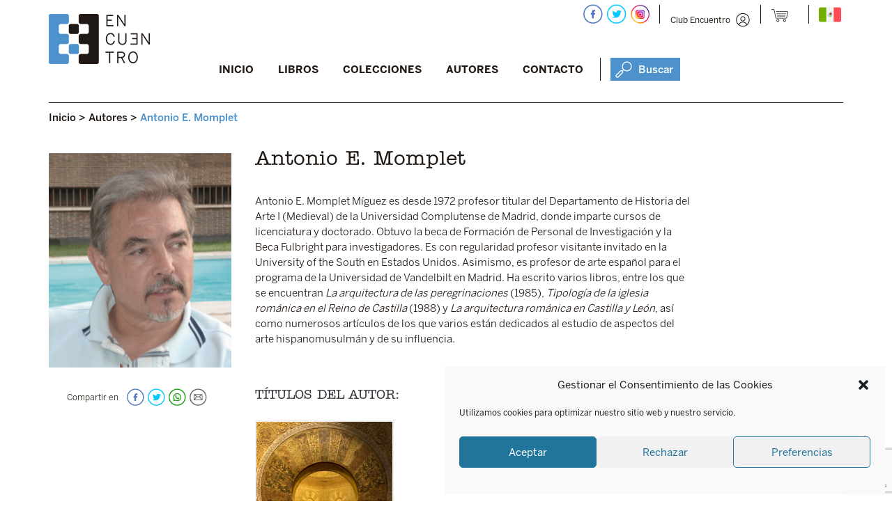

--- FILE ---
content_type: text/html; charset=UTF-8
request_url: https://edicionesencuentro.mx/autor/antonio-e-momplet/
body_size: 30478
content:
<!DOCTYPE html>
<html lang="es">
<head>
<meta charset="UTF-8" />
<meta name="viewport" content="width=device-width" />
<link rel="shortcut icon" href="https://edicionesencuentro.mx/wp-content/themes/encuentro/otc/images/logo.ico" />
<title>Antonio E. Momplet - Ediciones Encuentro México</title>
<link rel="profile" href="https://gmpg.org/xfn/11" />
<link rel="pingback" href="https://edicionesencuentro.mx/xmlrpc.php" />
<!--[if lt IE 9]>
<script src="https://edicionesencuentro.mx/wp-content/themes/encuentro/js/html5.js" type="text/javascript"></script>
<![endif]-->

<meta name='robots' content='index, follow, max-image-preview:large, max-snippet:-1, max-video-preview:-1' />
	<style>img:is([sizes="auto" i], [sizes^="auto," i]) { contain-intrinsic-size: 3000px 1500px }</style>
	
	<!-- This site is optimized with the Yoast SEO plugin v26.5 - https://yoast.com/wordpress/plugins/seo/ -->
	<link rel="canonical" href="https://edicionesencuentro.mx/autor/antonio-e-momplet/" />
	<meta property="og:locale" content="es_ES" />
	<meta property="og:type" content="article" />
	<meta property="og:title" content="Antonio E. Momplet - Ediciones Encuentro México" />
	<meta property="og:description" content="Antonio E. Momplet Míguez es desde 1972 profesor titular del Departamento de Historia del Arte I (Medieval) de la Universidad Complutense de Madrid, donde imparte cursos de licenciatura y doctorado. Obtuvo la beca de Formación de Personal de Investigación y la Beca Fulbright para investigadores. Es con regularidad profesor visitante invitado en la University of the South en Estados Unidos. Asimismo, es profesor de arte español para el programa de la Universidad de Vandelbilt en Madrid. Ha escrito varios libros, entre los que se encuentran La arquitectura de las peregrinaciones (1985), Tipología de la iglesia románica en el Reino de Castilla (1988) y La arquitectura románica en Castilla y León, así como numerosos artículos de los que varios están dedicados al estudio de aspectos del arte hispanomusulmán y de su influencia." />
	<meta property="og:url" content="https://edicionesencuentro.mx/autor/antonio-e-momplet/" />
	<meta property="og:site_name" content="Ediciones Encuentro México" />
	<meta property="article:modified_time" content="2019-10-22T11:51:03+00:00" />
	<meta property="og:image" content="https://edicionesencuentro.mx/wp-content/uploads/2019/10/01211.jpg" />
	<meta property="og:image:width" content="275" />
	<meta property="og:image:height" content="323" />
	<meta property="og:image:type" content="image/jpeg" />
	<meta name="twitter:card" content="summary_large_image" />
	<meta name="twitter:label1" content="Tiempo de lectura" />
	<meta name="twitter:data1" content="1 minuto" />
	<script type="application/ld+json" class="yoast-schema-graph">{"@context":"https://schema.org","@graph":[{"@type":"WebPage","@id":"https://edicionesencuentro.mx/autor/antonio-e-momplet/","url":"https://edicionesencuentro.mx/autor/antonio-e-momplet/","name":"Antonio E. Momplet - Ediciones Encuentro México","isPartOf":{"@id":"https://edicionesencuentro.mx/#website"},"primaryImageOfPage":{"@id":"https://edicionesencuentro.mx/autor/antonio-e-momplet/#primaryimage"},"image":{"@id":"https://edicionesencuentro.mx/autor/antonio-e-momplet/#primaryimage"},"thumbnailUrl":"https://edicionesencuentro.mx/wp-content/uploads/2019/10/01211.jpg","datePublished":"2019-01-08T16:08:32+00:00","dateModified":"2019-10-22T11:51:03+00:00","breadcrumb":{"@id":"https://edicionesencuentro.mx/autor/antonio-e-momplet/#breadcrumb"},"inLanguage":"es","potentialAction":[{"@type":"ReadAction","target":["https://edicionesencuentro.mx/autor/antonio-e-momplet/"]}]},{"@type":"ImageObject","inLanguage":"es","@id":"https://edicionesencuentro.mx/autor/antonio-e-momplet/#primaryimage","url":"https://edicionesencuentro.mx/wp-content/uploads/2019/10/01211.jpg","contentUrl":"https://edicionesencuentro.mx/wp-content/uploads/2019/10/01211.jpg","width":275,"height":323},{"@type":"BreadcrumbList","@id":"https://edicionesencuentro.mx/autor/antonio-e-momplet/#breadcrumb","itemListElement":[{"@type":"ListItem","position":1,"name":"Portada","item":"https://edicionesencuentro.mx/"},{"@type":"ListItem","position":2,"name":"Autores","item":"https://edicionesencuentro.mx/autor/"},{"@type":"ListItem","position":3,"name":"Antonio E. Momplet"}]},{"@type":"WebSite","@id":"https://edicionesencuentro.mx/#website","url":"https://edicionesencuentro.mx/","name":"Ediciones Encuentro México","description":"Ediciones Encuentro México","potentialAction":[{"@type":"SearchAction","target":{"@type":"EntryPoint","urlTemplate":"https://edicionesencuentro.mx/?s={search_term_string}"},"query-input":{"@type":"PropertyValueSpecification","valueRequired":true,"valueName":"search_term_string"}}],"inLanguage":"es"}]}</script>
	<!-- / Yoast SEO plugin. -->


<link rel='dns-prefetch' href='//fonts.googleapis.com' />
<link rel="alternate" type="application/rss+xml" title="Ediciones Encuentro México &raquo; Feed" href="https://edicionesencuentro.mx/feed/" />
<link rel="alternate" type="application/rss+xml" title="Ediciones Encuentro México &raquo; Feed de los comentarios" href="https://edicionesencuentro.mx/comments/feed/" />
<script type="text/javascript">
/* <![CDATA[ */
window._wpemojiSettings = {"baseUrl":"https:\/\/s.w.org\/images\/core\/emoji\/16.0.1\/72x72\/","ext":".png","svgUrl":"https:\/\/s.w.org\/images\/core\/emoji\/16.0.1\/svg\/","svgExt":".svg","source":{"concatemoji":"https:\/\/edicionesencuentro.mx\/wp-includes\/js\/wp-emoji-release.min.js?ver=6.8.3"}};
/*! This file is auto-generated */
!function(s,n){var o,i,e;function c(e){try{var t={supportTests:e,timestamp:(new Date).valueOf()};sessionStorage.setItem(o,JSON.stringify(t))}catch(e){}}function p(e,t,n){e.clearRect(0,0,e.canvas.width,e.canvas.height),e.fillText(t,0,0);var t=new Uint32Array(e.getImageData(0,0,e.canvas.width,e.canvas.height).data),a=(e.clearRect(0,0,e.canvas.width,e.canvas.height),e.fillText(n,0,0),new Uint32Array(e.getImageData(0,0,e.canvas.width,e.canvas.height).data));return t.every(function(e,t){return e===a[t]})}function u(e,t){e.clearRect(0,0,e.canvas.width,e.canvas.height),e.fillText(t,0,0);for(var n=e.getImageData(16,16,1,1),a=0;a<n.data.length;a++)if(0!==n.data[a])return!1;return!0}function f(e,t,n,a){switch(t){case"flag":return n(e,"\ud83c\udff3\ufe0f\u200d\u26a7\ufe0f","\ud83c\udff3\ufe0f\u200b\u26a7\ufe0f")?!1:!n(e,"\ud83c\udde8\ud83c\uddf6","\ud83c\udde8\u200b\ud83c\uddf6")&&!n(e,"\ud83c\udff4\udb40\udc67\udb40\udc62\udb40\udc65\udb40\udc6e\udb40\udc67\udb40\udc7f","\ud83c\udff4\u200b\udb40\udc67\u200b\udb40\udc62\u200b\udb40\udc65\u200b\udb40\udc6e\u200b\udb40\udc67\u200b\udb40\udc7f");case"emoji":return!a(e,"\ud83e\udedf")}return!1}function g(e,t,n,a){var r="undefined"!=typeof WorkerGlobalScope&&self instanceof WorkerGlobalScope?new OffscreenCanvas(300,150):s.createElement("canvas"),o=r.getContext("2d",{willReadFrequently:!0}),i=(o.textBaseline="top",o.font="600 32px Arial",{});return e.forEach(function(e){i[e]=t(o,e,n,a)}),i}function t(e){var t=s.createElement("script");t.src=e,t.defer=!0,s.head.appendChild(t)}"undefined"!=typeof Promise&&(o="wpEmojiSettingsSupports",i=["flag","emoji"],n.supports={everything:!0,everythingExceptFlag:!0},e=new Promise(function(e){s.addEventListener("DOMContentLoaded",e,{once:!0})}),new Promise(function(t){var n=function(){try{var e=JSON.parse(sessionStorage.getItem(o));if("object"==typeof e&&"number"==typeof e.timestamp&&(new Date).valueOf()<e.timestamp+604800&&"object"==typeof e.supportTests)return e.supportTests}catch(e){}return null}();if(!n){if("undefined"!=typeof Worker&&"undefined"!=typeof OffscreenCanvas&&"undefined"!=typeof URL&&URL.createObjectURL&&"undefined"!=typeof Blob)try{var e="postMessage("+g.toString()+"("+[JSON.stringify(i),f.toString(),p.toString(),u.toString()].join(",")+"));",a=new Blob([e],{type:"text/javascript"}),r=new Worker(URL.createObjectURL(a),{name:"wpTestEmojiSupports"});return void(r.onmessage=function(e){c(n=e.data),r.terminate(),t(n)})}catch(e){}c(n=g(i,f,p,u))}t(n)}).then(function(e){for(var t in e)n.supports[t]=e[t],n.supports.everything=n.supports.everything&&n.supports[t],"flag"!==t&&(n.supports.everythingExceptFlag=n.supports.everythingExceptFlag&&n.supports[t]);n.supports.everythingExceptFlag=n.supports.everythingExceptFlag&&!n.supports.flag,n.DOMReady=!1,n.readyCallback=function(){n.DOMReady=!0}}).then(function(){return e}).then(function(){var e;n.supports.everything||(n.readyCallback(),(e=n.source||{}).concatemoji?t(e.concatemoji):e.wpemoji&&e.twemoji&&(t(e.twemoji),t(e.wpemoji)))}))}((window,document),window._wpemojiSettings);
/* ]]> */
</script>
<link rel='stylesheet' id='xoo-aff-style-css' href='https://edicionesencuentro.mx/wp-content/plugins/easy-login-woocommerce/xoo-form-fields-fw/assets/css/xoo-aff-style.css?ver=2.1.0' type='text/css' media='all' />
<style id='xoo-aff-style-inline-css' type='text/css'>

.xoo-aff-input-group .xoo-aff-input-icon{
	background-color:  #eee;
	color: #211914;
	max-width: 40px;
	min-width: 40px;
	border-color:  #ccc;
	border-width: 1px;
	font-size: 14px;
}
.xoo-aff-group{
	margin-bottom: 15px;
}

.xoo-aff-group input[type="text"], .xoo-aff-group input[type="password"], .xoo-aff-group input[type="email"], .xoo-aff-group input[type="number"], .xoo-aff-group select, .xoo-aff-group select + .select2, .xoo-aff-group input[type="tel"], .xoo-aff-group input[type="file"]{
	background-color: #fff;
	color: #777;
	border-width: 1px;
	border-color: #cccccc;
	height: 50px;
}


.xoo-aff-group input[type="file"]{
	line-height: calc(50px - 13px);
}



.xoo-aff-group input[type="text"]::placeholder, .xoo-aff-group input[type="password"]::placeholder, .xoo-aff-group input[type="email"]::placeholder, .xoo-aff-group input[type="number"]::placeholder, .xoo-aff-group select::placeholder, .xoo-aff-group input[type="tel"]::placeholder, .xoo-aff-group .select2-selection__rendered, .xoo-aff-group .select2-container--default .select2-selection--single .select2-selection__rendered, .xoo-aff-group input[type="file"]::placeholder, .xoo-aff-group input::file-selector-button{
	color: #777;
}

.xoo-aff-group input[type="text"]:focus, .xoo-aff-group input[type="password"]:focus, .xoo-aff-group input[type="email"]:focus, .xoo-aff-group input[type="number"]:focus, .xoo-aff-group select:focus, .xoo-aff-group select + .select2:focus, .xoo-aff-group input[type="tel"]:focus, .xoo-aff-group input[type="file"]:focus{
	background-color: #ffffff;
	color: #211914;
}

[placeholder]:focus::-webkit-input-placeholder{
	color: #211914!important;
}


.xoo-aff-input-icon + input[type="text"], .xoo-aff-input-icon + input[type="password"], .xoo-aff-input-icon + input[type="email"], .xoo-aff-input-icon + input[type="number"], .xoo-aff-input-icon + select, .xoo-aff-input-icon + select + .select2,  .xoo-aff-input-icon + input[type="tel"], .xoo-aff-input-icon + input[type="file"]{
	border-bottom-left-radius: 0;
	border-top-left-radius: 0;
}


</style>
<link rel='stylesheet' id='xoo-aff-font-awesome5-css' href='https://edicionesencuentro.mx/wp-content/plugins/easy-login-woocommerce/xoo-form-fields-fw/lib/fontawesome5/css/all.min.css?ver=6.8.3' type='text/css' media='all' />
<style id='wp-emoji-styles-inline-css' type='text/css'>

	img.wp-smiley, img.emoji {
		display: inline !important;
		border: none !important;
		box-shadow: none !important;
		height: 1em !important;
		width: 1em !important;
		margin: 0 0.07em !important;
		vertical-align: -0.1em !important;
		background: none !important;
		padding: 0 !important;
	}
</style>
<link rel='stylesheet' id='wp-block-library-css' href='https://edicionesencuentro.mx/wp-includes/css/dist/block-library/style.min.css?ver=6.8.3' type='text/css' media='all' />
<style id='classic-theme-styles-inline-css' type='text/css'>
/*! This file is auto-generated */
.wp-block-button__link{color:#fff;background-color:#32373c;border-radius:9999px;box-shadow:none;text-decoration:none;padding:calc(.667em + 2px) calc(1.333em + 2px);font-size:1.125em}.wp-block-file__button{background:#32373c;color:#fff;text-decoration:none}
</style>
<style id='global-styles-inline-css' type='text/css'>
:root{--wp--preset--aspect-ratio--square: 1;--wp--preset--aspect-ratio--4-3: 4/3;--wp--preset--aspect-ratio--3-4: 3/4;--wp--preset--aspect-ratio--3-2: 3/2;--wp--preset--aspect-ratio--2-3: 2/3;--wp--preset--aspect-ratio--16-9: 16/9;--wp--preset--aspect-ratio--9-16: 9/16;--wp--preset--color--black: #000000;--wp--preset--color--cyan-bluish-gray: #abb8c3;--wp--preset--color--white: #ffffff;--wp--preset--color--pale-pink: #f78da7;--wp--preset--color--vivid-red: #cf2e2e;--wp--preset--color--luminous-vivid-orange: #ff6900;--wp--preset--color--luminous-vivid-amber: #fcb900;--wp--preset--color--light-green-cyan: #7bdcb5;--wp--preset--color--vivid-green-cyan: #00d084;--wp--preset--color--pale-cyan-blue: #8ed1fc;--wp--preset--color--vivid-cyan-blue: #0693e3;--wp--preset--color--vivid-purple: #9b51e0;--wp--preset--gradient--vivid-cyan-blue-to-vivid-purple: linear-gradient(135deg,rgba(6,147,227,1) 0%,rgb(155,81,224) 100%);--wp--preset--gradient--light-green-cyan-to-vivid-green-cyan: linear-gradient(135deg,rgb(122,220,180) 0%,rgb(0,208,130) 100%);--wp--preset--gradient--luminous-vivid-amber-to-luminous-vivid-orange: linear-gradient(135deg,rgba(252,185,0,1) 0%,rgba(255,105,0,1) 100%);--wp--preset--gradient--luminous-vivid-orange-to-vivid-red: linear-gradient(135deg,rgba(255,105,0,1) 0%,rgb(207,46,46) 100%);--wp--preset--gradient--very-light-gray-to-cyan-bluish-gray: linear-gradient(135deg,rgb(238,238,238) 0%,rgb(169,184,195) 100%);--wp--preset--gradient--cool-to-warm-spectrum: linear-gradient(135deg,rgb(74,234,220) 0%,rgb(151,120,209) 20%,rgb(207,42,186) 40%,rgb(238,44,130) 60%,rgb(251,105,98) 80%,rgb(254,248,76) 100%);--wp--preset--gradient--blush-light-purple: linear-gradient(135deg,rgb(255,206,236) 0%,rgb(152,150,240) 100%);--wp--preset--gradient--blush-bordeaux: linear-gradient(135deg,rgb(254,205,165) 0%,rgb(254,45,45) 50%,rgb(107,0,62) 100%);--wp--preset--gradient--luminous-dusk: linear-gradient(135deg,rgb(255,203,112) 0%,rgb(199,81,192) 50%,rgb(65,88,208) 100%);--wp--preset--gradient--pale-ocean: linear-gradient(135deg,rgb(255,245,203) 0%,rgb(182,227,212) 50%,rgb(51,167,181) 100%);--wp--preset--gradient--electric-grass: linear-gradient(135deg,rgb(202,248,128) 0%,rgb(113,206,126) 100%);--wp--preset--gradient--midnight: linear-gradient(135deg,rgb(2,3,129) 0%,rgb(40,116,252) 100%);--wp--preset--font-size--small: 13px;--wp--preset--font-size--medium: 20px;--wp--preset--font-size--large: 36px;--wp--preset--font-size--x-large: 42px;--wp--preset--spacing--20: 0.44rem;--wp--preset--spacing--30: 0.67rem;--wp--preset--spacing--40: 1rem;--wp--preset--spacing--50: 1.5rem;--wp--preset--spacing--60: 2.25rem;--wp--preset--spacing--70: 3.38rem;--wp--preset--spacing--80: 5.06rem;--wp--preset--shadow--natural: 6px 6px 9px rgba(0, 0, 0, 0.2);--wp--preset--shadow--deep: 12px 12px 50px rgba(0, 0, 0, 0.4);--wp--preset--shadow--sharp: 6px 6px 0px rgba(0, 0, 0, 0.2);--wp--preset--shadow--outlined: 6px 6px 0px -3px rgba(255, 255, 255, 1), 6px 6px rgba(0, 0, 0, 1);--wp--preset--shadow--crisp: 6px 6px 0px rgba(0, 0, 0, 1);}:where(.is-layout-flex){gap: 0.5em;}:where(.is-layout-grid){gap: 0.5em;}body .is-layout-flex{display: flex;}.is-layout-flex{flex-wrap: wrap;align-items: center;}.is-layout-flex > :is(*, div){margin: 0;}body .is-layout-grid{display: grid;}.is-layout-grid > :is(*, div){margin: 0;}:where(.wp-block-columns.is-layout-flex){gap: 2em;}:where(.wp-block-columns.is-layout-grid){gap: 2em;}:where(.wp-block-post-template.is-layout-flex){gap: 1.25em;}:where(.wp-block-post-template.is-layout-grid){gap: 1.25em;}.has-black-color{color: var(--wp--preset--color--black) !important;}.has-cyan-bluish-gray-color{color: var(--wp--preset--color--cyan-bluish-gray) !important;}.has-white-color{color: var(--wp--preset--color--white) !important;}.has-pale-pink-color{color: var(--wp--preset--color--pale-pink) !important;}.has-vivid-red-color{color: var(--wp--preset--color--vivid-red) !important;}.has-luminous-vivid-orange-color{color: var(--wp--preset--color--luminous-vivid-orange) !important;}.has-luminous-vivid-amber-color{color: var(--wp--preset--color--luminous-vivid-amber) !important;}.has-light-green-cyan-color{color: var(--wp--preset--color--light-green-cyan) !important;}.has-vivid-green-cyan-color{color: var(--wp--preset--color--vivid-green-cyan) !important;}.has-pale-cyan-blue-color{color: var(--wp--preset--color--pale-cyan-blue) !important;}.has-vivid-cyan-blue-color{color: var(--wp--preset--color--vivid-cyan-blue) !important;}.has-vivid-purple-color{color: var(--wp--preset--color--vivid-purple) !important;}.has-black-background-color{background-color: var(--wp--preset--color--black) !important;}.has-cyan-bluish-gray-background-color{background-color: var(--wp--preset--color--cyan-bluish-gray) !important;}.has-white-background-color{background-color: var(--wp--preset--color--white) !important;}.has-pale-pink-background-color{background-color: var(--wp--preset--color--pale-pink) !important;}.has-vivid-red-background-color{background-color: var(--wp--preset--color--vivid-red) !important;}.has-luminous-vivid-orange-background-color{background-color: var(--wp--preset--color--luminous-vivid-orange) !important;}.has-luminous-vivid-amber-background-color{background-color: var(--wp--preset--color--luminous-vivid-amber) !important;}.has-light-green-cyan-background-color{background-color: var(--wp--preset--color--light-green-cyan) !important;}.has-vivid-green-cyan-background-color{background-color: var(--wp--preset--color--vivid-green-cyan) !important;}.has-pale-cyan-blue-background-color{background-color: var(--wp--preset--color--pale-cyan-blue) !important;}.has-vivid-cyan-blue-background-color{background-color: var(--wp--preset--color--vivid-cyan-blue) !important;}.has-vivid-purple-background-color{background-color: var(--wp--preset--color--vivid-purple) !important;}.has-black-border-color{border-color: var(--wp--preset--color--black) !important;}.has-cyan-bluish-gray-border-color{border-color: var(--wp--preset--color--cyan-bluish-gray) !important;}.has-white-border-color{border-color: var(--wp--preset--color--white) !important;}.has-pale-pink-border-color{border-color: var(--wp--preset--color--pale-pink) !important;}.has-vivid-red-border-color{border-color: var(--wp--preset--color--vivid-red) !important;}.has-luminous-vivid-orange-border-color{border-color: var(--wp--preset--color--luminous-vivid-orange) !important;}.has-luminous-vivid-amber-border-color{border-color: var(--wp--preset--color--luminous-vivid-amber) !important;}.has-light-green-cyan-border-color{border-color: var(--wp--preset--color--light-green-cyan) !important;}.has-vivid-green-cyan-border-color{border-color: var(--wp--preset--color--vivid-green-cyan) !important;}.has-pale-cyan-blue-border-color{border-color: var(--wp--preset--color--pale-cyan-blue) !important;}.has-vivid-cyan-blue-border-color{border-color: var(--wp--preset--color--vivid-cyan-blue) !important;}.has-vivid-purple-border-color{border-color: var(--wp--preset--color--vivid-purple) !important;}.has-vivid-cyan-blue-to-vivid-purple-gradient-background{background: var(--wp--preset--gradient--vivid-cyan-blue-to-vivid-purple) !important;}.has-light-green-cyan-to-vivid-green-cyan-gradient-background{background: var(--wp--preset--gradient--light-green-cyan-to-vivid-green-cyan) !important;}.has-luminous-vivid-amber-to-luminous-vivid-orange-gradient-background{background: var(--wp--preset--gradient--luminous-vivid-amber-to-luminous-vivid-orange) !important;}.has-luminous-vivid-orange-to-vivid-red-gradient-background{background: var(--wp--preset--gradient--luminous-vivid-orange-to-vivid-red) !important;}.has-very-light-gray-to-cyan-bluish-gray-gradient-background{background: var(--wp--preset--gradient--very-light-gray-to-cyan-bluish-gray) !important;}.has-cool-to-warm-spectrum-gradient-background{background: var(--wp--preset--gradient--cool-to-warm-spectrum) !important;}.has-blush-light-purple-gradient-background{background: var(--wp--preset--gradient--blush-light-purple) !important;}.has-blush-bordeaux-gradient-background{background: var(--wp--preset--gradient--blush-bordeaux) !important;}.has-luminous-dusk-gradient-background{background: var(--wp--preset--gradient--luminous-dusk) !important;}.has-pale-ocean-gradient-background{background: var(--wp--preset--gradient--pale-ocean) !important;}.has-electric-grass-gradient-background{background: var(--wp--preset--gradient--electric-grass) !important;}.has-midnight-gradient-background{background: var(--wp--preset--gradient--midnight) !important;}.has-small-font-size{font-size: var(--wp--preset--font-size--small) !important;}.has-medium-font-size{font-size: var(--wp--preset--font-size--medium) !important;}.has-large-font-size{font-size: var(--wp--preset--font-size--large) !important;}.has-x-large-font-size{font-size: var(--wp--preset--font-size--x-large) !important;}
:where(.wp-block-post-template.is-layout-flex){gap: 1.25em;}:where(.wp-block-post-template.is-layout-grid){gap: 1.25em;}
:where(.wp-block-columns.is-layout-flex){gap: 2em;}:where(.wp-block-columns.is-layout-grid){gap: 2em;}
:root :where(.wp-block-pullquote){font-size: 1.5em;line-height: 1.6;}
</style>
<link rel='stylesheet' id='cptch_stylesheet-css' href='https://edicionesencuentro.mx/wp-content/plugins/captcha/css/front_end_style.css?ver=4.4.5' type='text/css' media='all' />
<link rel='stylesheet' id='dashicons-css' href='https://edicionesencuentro.mx/wp-includes/css/dashicons.min.css?ver=6.8.3' type='text/css' media='all' />
<style id='dashicons-inline-css' type='text/css'>
[data-font="Dashicons"]:before {font-family: 'Dashicons' !important;content: attr(data-icon) !important;speak: none !important;font-weight: normal !important;font-variant: normal !important;text-transform: none !important;line-height: 1 !important;font-style: normal !important;-webkit-font-smoothing: antialiased !important;-moz-osx-font-smoothing: grayscale !important;}
</style>
<link rel='stylesheet' id='cptch_desktop_style-css' href='https://edicionesencuentro.mx/wp-content/plugins/captcha/css/desktop_style.css?ver=4.4.5' type='text/css' media='all' />
<link rel='stylesheet' id='contact-form-7-css' href='https://edicionesencuentro.mx/wp-content/plugins/contact-form-7/includes/css/styles.css?ver=6.1.4' type='text/css' media='all' />
<link rel='stylesheet' id='min-and-max-quantity-for-woocommerce-css' href='https://edicionesencuentro.mx/wp-content/plugins/min-and-max-quantity-for-woocommerce/public/css/mmqw-for-woocommerce-public.css?ver=2.1.0' type='text/css' media='all' />
<link rel='stylesheet' id='responsive-lightbox-swipebox-css' href='https://edicionesencuentro.mx/wp-content/plugins/responsive-lightbox/assets/swipebox/swipebox.min.css?ver=1.5.2' type='text/css' media='all' />
<link rel='stylesheet' id='wpmenucart-css' href='https://edicionesencuentro.mx/wp-content/plugins/woocommerce-menu-bar-cart/assets/css/wpmenucart-main.min.css?ver=2.14.12' type='text/css' media='all' />
<link rel='stylesheet' id='woocommerce-layout-css' href='https://edicionesencuentro.mx/wp-content/plugins/woocommerce/assets/css/woocommerce-layout.css?ver=10.3.7' type='text/css' media='all' />
<link rel='stylesheet' id='woocommerce-smallscreen-css' href='https://edicionesencuentro.mx/wp-content/plugins/woocommerce/assets/css/woocommerce-smallscreen.css?ver=10.3.7' type='text/css' media='only screen and (max-width: 768px)' />
<link rel='stylesheet' id='woocommerce-general-css' href='https://edicionesencuentro.mx/wp-content/plugins/woocommerce/assets/css/woocommerce.css?ver=10.3.7' type='text/css' media='all' />
<style id='woocommerce-inline-inline-css' type='text/css'>
.woocommerce form .form-row .required { visibility: visible; }
</style>
<link rel='stylesheet' id='xoo-el-style-css' href='https://edicionesencuentro.mx/wp-content/plugins/easy-login-woocommerce/assets/css/xoo-el-style.css?ver=3.0.3' type='text/css' media='all' />
<style id='xoo-el-style-inline-css' type='text/css'>

	.xoo-el-form-container button.btn.button.xoo-el-action-btn{
		background-color: #4d92cd;
		color: #ffffff;
		font-weight: 600;
		font-size: 15px;
		height: 33px;
	}

.xoo-el-container:not(.xoo-el-style-slider) .xoo-el-inmodal{
	max-width: 800px;
	max-height: 600px;
}

.xoo-el-style-slider .xoo-el-modal{
	transform: translateX(800px);
	max-width: 800px;
}

	.xoo-el-sidebar{
		background-image: url(https://edicionesencuentro.mx/wp-content/plugins/easy-login-woocommerce/assets/images/popup-sidebar.jpg);
		min-width: 40%;
	}

.xoo-el-main, .xoo-el-main a , .xoo-el-main label{
	color: #000000;
}
.xoo-el-srcont{
	background-color: #ffffff;
}
.xoo-el-form-container ul.xoo-el-tabs li.xoo-el-active {
	background-color: #000000;
	color: #ffffff;
}
.xoo-el-form-container ul.xoo-el-tabs li{
	background-color: #eeeeee;
	color: #000000;
	font-size: 16px;
	padding: 12px 20px;
}
.xoo-el-main{
	padding: 40px 30px;
}

.xoo-el-form-container button.xoo-el-action-btn:not(.button){
    font-weight: 600;
    font-size: 15px;
}



	.xoo-el-modal:before {
		vertical-align: middle;
	}

	.xoo-el-style-slider .xoo-el-srcont {
		justify-content: center;
	}

	.xoo-el-style-slider .xoo-el-main{
		padding-top: 10px;
		padding-bottom: 10px; 
	}





.xoo-el-popup-active .xoo-el-opac{
    opacity: 0.7;
    background-color: #000000;
}





</style>
<link rel='stylesheet' id='xoo-el-fonts-css' href='https://edicionesencuentro.mx/wp-content/plugins/easy-login-woocommerce/assets/css/xoo-el-fonts.css?ver=3.0.3' type='text/css' media='all' />
<link rel='stylesheet' id='cmplz-general-css' href='https://edicionesencuentro.mx/wp-content/plugins/complianz-gdpr/assets/css/cookieblocker.min.css?ver=1764694132' type='text/css' media='all' />
<link rel='stylesheet' id='brands-styles-css' href='https://edicionesencuentro.mx/wp-content/plugins/woocommerce/assets/css/brands.css?ver=10.3.7' type='text/css' media='all' />
<link rel='stylesheet' id='style-css' href='https://edicionesencuentro.mx/wp-content/themes/encuentro/style.css?ver=6.8.3' type='text/css' media='all' />
<link rel='stylesheet' id='untitled-webfont-css' href='https://fonts.googleapis.com/css?family=Raleway%3A400%2C600%7CArvo%3A400%2C700&#038;ver=6.8.3' type='text/css' media='all' />
<link rel='stylesheet' id='untitled-flex-slider-style-css' href='https://edicionesencuentro.mx/wp-content/themes/encuentro/js/flex-slider/flexslider.css?ver=2.0' type='text/css' media='all' />
<link rel='stylesheet' id='wc-bundle-style-css' href='https://edicionesencuentro.mx/wp-content/plugins/woocommerce-product-bundles/assets/css/wc-pb-frontend.css?ver=5.7.7' type='text/css' media='all' />
<link rel='stylesheet' id='igniteup-front-compulsory-css' href='https://edicionesencuentro.mx/wp-content/plugins/igniteup/includes/css/front-compulsory.css?ver=3.4.1' type='text/css' media='all' />
<script type="text/javascript">
            window._nslDOMReady = (function () {
                const executedCallbacks = new Set();
            
                return function (callback) {
                    /**
                    * Third parties might dispatch DOMContentLoaded events, so we need to ensure that we only run our callback once!
                    */
                    if (executedCallbacks.has(callback)) return;
            
                    const wrappedCallback = function () {
                        if (executedCallbacks.has(callback)) return;
                        executedCallbacks.add(callback);
                        callback();
                    };
            
                    if (document.readyState === "complete" || document.readyState === "interactive") {
                        wrappedCallback();
                    } else {
                        document.addEventListener("DOMContentLoaded", wrappedCallback);
                    }
                };
            })();
        </script><script type="text/javascript" src="https://edicionesencuentro.mx/wp-includes/js/jquery/jquery.min.js?ver=3.7.1" id="jquery-core-js"></script>
<script type="text/javascript" src="https://edicionesencuentro.mx/wp-includes/js/jquery/jquery-migrate.min.js?ver=3.4.1" id="jquery-migrate-js"></script>
<script type="text/javascript" id="xoo-aff-js-js-extra">
/* <![CDATA[ */
var xoo_aff_localize = {"adminurl":"https:\/\/edicionesencuentro.mx\/wp-admin\/admin-ajax.php","password_strength":{"min_password_strength":3,"i18n_password_error":"Por favor, introduce una contrase\u00f1a m\u00e1s fuerte.","i18n_password_hint":"Sugerencia: La contrase\u00f1a debe ser de al menos doce caracteres. Para hacerla m\u00e1s fuerte usa may\u00fasculas y min\u00fasculas, n\u00fameros y s\u00edmbolos como ! &quot; ? $ % ^ y )."}};
/* ]]> */
</script>
<script type="text/javascript" src="https://edicionesencuentro.mx/wp-content/plugins/easy-login-woocommerce/xoo-form-fields-fw/assets/js/xoo-aff-js.js?ver=2.1.0" id="xoo-aff-js-js" defer="defer" data-wp-strategy="defer"></script>
<script type="text/javascript" id="min-and-max-quantity-for-woocommerce-js-extra">
/* <![CDATA[ */
var mmqw_plugin_vars = {"one_quantity":"Quantity: "};
/* ]]> */
</script>
<script type="text/javascript" src="https://edicionesencuentro.mx/wp-content/plugins/min-and-max-quantity-for-woocommerce/public/js/mmqw-for-woocommerce-public.js?ver=2.1.0" id="min-and-max-quantity-for-woocommerce-js"></script>
<script type="text/javascript" src="https://edicionesencuentro.mx/wp-content/plugins/responsive-lightbox/assets/swipebox/jquery.swipebox.min.js?ver=1.5.2" id="responsive-lightbox-swipebox-js"></script>
<script type="text/javascript" src="https://edicionesencuentro.mx/wp-includes/js/underscore.min.js?ver=1.13.7" id="underscore-js"></script>
<script type="text/javascript" src="https://edicionesencuentro.mx/wp-content/plugins/responsive-lightbox/assets/infinitescroll/infinite-scroll.pkgd.min.js?ver=4.0.1" id="responsive-lightbox-infinite-scroll-js"></script>
<script type="text/javascript" id="responsive-lightbox-js-before">
/* <![CDATA[ */
var rlArgs = {"script":"swipebox","selector":"lightbox","customEvents":"","activeGalleries":true,"animation":true,"hideCloseButtonOnMobile":false,"removeBarsOnMobile":false,"hideBars":true,"hideBarsDelay":5000,"videoMaxWidth":1080,"useSVG":true,"loopAtEnd":false,"woocommerce_gallery":true,"ajaxurl":"https:\/\/edicionesencuentro.mx\/wp-admin\/admin-ajax.php","nonce":"d907e593cb","preview":false,"postId":35542,"scriptExtension":false};
/* ]]> */
</script>
<script type="text/javascript" src="https://edicionesencuentro.mx/wp-content/plugins/responsive-lightbox/js/front.js?ver=2.5.4" id="responsive-lightbox-js"></script>
<script type="text/javascript" src="https://edicionesencuentro.mx/wp-content/plugins/woocommerce/assets/js/jquery-blockui/jquery.blockUI.min.js?ver=2.7.0-wc.10.3.7" id="wc-jquery-blockui-js" defer="defer" data-wp-strategy="defer"></script>
<script type="text/javascript" id="wc-add-to-cart-js-extra">
/* <![CDATA[ */
var wc_add_to_cart_params = {"ajax_url":"\/wp-admin\/admin-ajax.php","wc_ajax_url":"\/?wc-ajax=%%endpoint%%","i18n_view_cart":"Ver carrito","cart_url":"https:\/\/edicionesencuentro.mx\/cesta\/","is_cart":"","cart_redirect_after_add":"no"};
/* ]]> */
</script>
<script type="text/javascript" src="https://edicionesencuentro.mx/wp-content/plugins/woocommerce/assets/js/frontend/add-to-cart.min.js?ver=10.3.7" id="wc-add-to-cart-js" defer="defer" data-wp-strategy="defer"></script>
<script type="text/javascript" src="https://edicionesencuentro.mx/wp-content/plugins/woocommerce/assets/js/js-cookie/js.cookie.min.js?ver=2.1.4-wc.10.3.7" id="wc-js-cookie-js" defer="defer" data-wp-strategy="defer"></script>
<script type="text/javascript" id="woocommerce-js-extra">
/* <![CDATA[ */
var woocommerce_params = {"ajax_url":"\/wp-admin\/admin-ajax.php","wc_ajax_url":"\/?wc-ajax=%%endpoint%%","i18n_password_show":"Mostrar contrase\u00f1a","i18n_password_hide":"Ocultar contrase\u00f1a"};
/* ]]> */
</script>
<script type="text/javascript" src="https://edicionesencuentro.mx/wp-content/plugins/woocommerce/assets/js/frontend/woocommerce.min.js?ver=10.3.7" id="woocommerce-js" defer="defer" data-wp-strategy="defer"></script>
<script type="text/javascript" src="https://edicionesencuentro.mx/wp-content/themes/encuentro/js/flex-slider/jquery.flexslider-min.js?ver=2.1" id="untitled-flex-slider-js"></script>
<script type="text/javascript" src="https://edicionesencuentro.mx/wp-content/themes/encuentro/js/untitled.js?ver=6.8.3" id="untitled-script-js"></script>
<link rel="https://api.w.org/" href="https://edicionesencuentro.mx/wp-json/" /><link rel="EditURI" type="application/rsd+xml" title="RSD" href="https://edicionesencuentro.mx/xmlrpc.php?rsd" />
<meta name="generator" content="WordPress 6.8.3" />
<meta name="generator" content="WooCommerce 10.3.7" />
<link rel='shortlink' href='https://edicionesencuentro.mx/?p=35542' />
<link rel="alternate" title="oEmbed (JSON)" type="application/json+oembed" href="https://edicionesencuentro.mx/wp-json/oembed/1.0/embed?url=https%3A%2F%2Fedicionesencuentro.mx%2Fautor%2Fantonio-e-momplet%2F" />
<link rel="alternate" title="oEmbed (XML)" type="text/xml+oembed" href="https://edicionesencuentro.mx/wp-json/oembed/1.0/embed?url=https%3A%2F%2Fedicionesencuentro.mx%2Fautor%2Fantonio-e-momplet%2F&#038;format=xml" />
<link rel="shortcut icon" href="https://edicionesencuentro.mx/wp-content/uploads/2019/01/cropped-cropped-logo-cabecera-2-3.png" /><script type="text/javascript">igniteup_ajaxurl = "https://edicionesencuentro.mx/wp-admin/admin-ajax.php";</script>			<style>.cmplz-hidden {
					display: none !important;
				}</style>	<noscript><style>.woocommerce-product-gallery{ opacity: 1 !important; }</style></noscript>
	<!-- All in one Favicon 4.8 --><link rel="icon" href="https://edicionesencuentro.com/mx/wp-content/uploads/2022/03/logo-cabecera.png" type="image/png"/>
<link rel="icon" href="https://edicionesencuentro.mx/wp-content/uploads/2019/01/cropped-cropped-logo-cabecera-2-3-32x32.png" sizes="32x32" />
<link rel="icon" href="https://edicionesencuentro.mx/wp-content/uploads/2019/01/cropped-cropped-logo-cabecera-2-3-192x192.png" sizes="192x192" />
<link rel="apple-touch-icon" href="https://edicionesencuentro.mx/wp-content/uploads/2019/01/cropped-cropped-logo-cabecera-2-3-180x180.png" />
<meta name="msapplication-TileImage" content="https://edicionesencuentro.mx/wp-content/uploads/2019/01/cropped-cropped-logo-cabecera-2-3-270x270.png" />
<script src='https://www.google.com/recaptcha/api.js'></script>

<!-- GetResponse Analytics -->

  <script type="text/javascript">

     

  (function(m, o, n, t, e, r, _){

          m['__GetResponseAnalyticsObject'] = e;m[e] = m[e] || function() {(m[e].q = m[e].q || []).push(arguments)};

          r = o.createElement(n);_ = o.getElementsByTagName(n)[0];r.async = 1;r.src = t;r.setAttribute('crossorigin', 'use-credentials');_.parentNode .insertBefore(r, _);

      })(window, document, 'script', 'https://ga.getresponse.com/script/c1cdbaeb-3913-4713-a1f4-dd5040c1aa6c/ga.js', 'GrTracking');

 

 

  </script>

  <!-- End GetResponse Analytics -->
  
<!-- GetResponse Analytics -->

<script type="text/javascript">

(function(i, s, o, g, r, a, m){

i['__GetResponseAnalyticsObject'] = r;i[r] = i[r] || function() {(i[r].q = i[r].q || []).push(arguments)};

a = s.createElement(o);m = s.getElementsByTagName(o)[0];a.async = 1;a.src = g;m.parentNode.insertBefore(a, m);

})(window, document, 'script', 'https://ga.getresponse.com/script/ga.js?v=2&grid=sBDcEXEJccHkIAg%3D%3D', 'GrTracking');

 

// Creates a default GetResponse Tracker with automatic cookie domain configuration.

GrTracking('setDomain', 'auto');

 

// Sends a pageview hit from the tracker just created.

// allways load current window.location.href - usefull for single page applications

GrTracking('push');

</script>

<!-- End GetResponse Analytics -->

<!-- Global site tag (gtag.js) - Google Analytics 
<script type="text/plain" data-service="google-analytics" data-category="statistics" async data-cmplz-src="https://www.googletagmanager.com/gtag/js?id=UA-137834274-1"></script>
<script>
  window.dataLayer = window.dataLayer || [];
  function gtag(){dataLayer.push(arguments);}
  gtag('js', new Date());

  gtag('config', 'UA-137834274-1'); //2665504-2
</script>
-->
</head>

<body data-rsssl=1 data-cmplz=1 class="wp-singular autor-template-default single single-autor postid-35542 wp-theme-encuentro theme-encuentro woocommerce-no-js group-blog widget-area">
	<div id="page" class="hfeed site">
				<div id="masthead-wrap">
			

				
<div id="fondomenuancla" >

</div>
 <div id="bigbox">
<header id="masthead" class="site-header" role="banner">

				<div id="logo">
										<a href="https://edicionesencuentro.mx/" title="Ediciones Encuentro México" rel="home">
						<img src="https://edicionesencuentro.mx/wp-content/themes/encuentro/otc/images/logo-cabecera_fija.png" class="header-image-scroll"  alt="" />
						<img src="https://edicionesencuentro.mx/wp-content/themes/encuentro/otc/images/logo-cabecera.png" class="header-image" width="145" height="72" alt="" />
					</a>
									</div>
				<!-- idiomas y redes -->
					
				<div class="contenedor_redes  sinproductos ">
<script>
function mostrarnovedad(sitio, idlibro) {
var portada = sitio+"portada"+idlibro;
var info = sitio+"info"+idlibro;

	
	//if ( $( window ).width() >= 767 ) {
		//document.getElementById(portada).style.visibility='hidden';
		//document.getElementById(portada).style.display='none';
		//document.getElementById(info).style.visibility='visible';
		//document.getElementById(info).style.display='block';
		//jQuery('#'+info).slideDown("slow");
		jQuery('#'+info).addClass("visto");
	//}

}

function ocultarnovedad(sitio, idlibro) {
var portada = sitio+"portada"+idlibro;
var info = sitio+"info"+idlibro;

		//document.getElementById(portada).style.visibility='visible';
		//document.getElementById(portada).style.display='block';
		//document.getElementById(info).style.visibility='hidden';
		//document.getElementById(info).style.display='none';
		//jQuery('#'+info).slideUp("slow");
		jQuery('#'+info).removeClass("visto");
}
//jq1 = jQuery.noConflict();
//jq1(function( $ ) {
//  // Code using $ as usual goes here; the actual jQuery object is jq1
//
//$(document).ready(function() {
jQuery(document).ready(function( $ ) {	

	$(".xoo-el-form-container").find("[data-section='lostpw']").append('<span data-tab="login" class="volveralogin xoo-el-login-tgr xoo-el-active">Volver a login</span>');

	$( ".flag_paisactual " ).click(function() {
		$('.cambiopais ul').toggleClass('paisvisible');
		$('.flag_pais').toggleClass('paisvisible');
		
		
		
	});
	$( "#botonlogin" ).click(function() {
	  $('#sidebar-top').attr('style', $('#sidebar-top').attr('style') + ';display: block !important');
	  //$('.sp-login-header').html('Club Encuentro');
	  //$('.sp-login-header').show();
	  $('#titulologin').html('Club Encuentro');
	  $('#user_login-2').val('Usuario o Email');
	  $('#password1').val('password');
	  $('#password2').val('password');
	  $('#lost_user_login-2').val('Usuario o Email');
	  $('#reg_user_login-2').val('Nombre');
	  $('#user_email-2').val('Email');
	  $('.sp-widget-login-div input[type=submit]').val('Entrar');
	  $('.sp-widget-register-div input[type=submit]').val('Regístrate');
	  $('.sp-widget-lost_pass-div input[type=submit]').val('Resetear');
	  $('#user_pass-2').val('Contraseña');
	  $('label[for=rememberme-2]').html('Recuérdame');
	  $('.sp-widget-register-div  .acf-user-register-fields').html('');
	  //$('.sp-flipping-link').html('¿Has perdido la contraseña?');
	   $(".sp-flipping-link[href$='#sp-register']").hide();
	});
	$( "#user_login-2" ).focus(function() {
		if ( $( "#user_login-2" ).val()   =='Usuario o Email') {
			$('#user_login-2').val('');
		} 
	});
	$( "#user_login-2" ).blur(function() {		
		if ( $( "#user_login-2" ).val()   =='') {
			$('#user_login-2').val('Usuario o Email');
		}
	  
	});
	$( "#lost_user_login-2" ).focus(function() {
		if ( $( "#lost_user_login-2" ).val()   =='Usuario o Email') {
			$('#lost_user_login-2').val('');
		} 
	});
	$( "#lost_user_login-2" ).blur(function() { if ( $( "#lost_user_login-2" ).val()   =='') {
			$('#lost_user_login-2').val('Usuario o Email');
		}
	  
	});
	$( "#reg_user_login-2" ).focus(function() {
		if ( $( "#reg_user_login-2" ).val()   =='Nombre') {
			$('#reg_user_login-2').val('');
		} 
	});
	$( "#reg_user_login-2" ).blur(function() { if ( $( "#reg_user_login-2" ).val()   =='') {
			$('#reg_user_login-2').val('Nombre');
		}
	  
	});
	$( "#user_email-2" ).focus(function() {
		if ( $( "#user_email-2" ).val()   =='Email') {
			$('#user_email-2').val('');
		} 
	});
	$( "#user_email-2" ).blur(function() { if ( $( "#user_email-2" ).val()   =='') {
			$('#user_email-2').val('Email');
		}
	  
	});
	$( "#user_pass-2" ).focus(function() {
		if ( $( "#user_pass-2" ).val()   =='Contraseña') {
			$('#user_pass-2').val('');
		}
	  
	});
	$( "#user_pass-2" ).blur(function() {
		if ( $( "#user_pass-2" ).val()   =='') {
			$('#user_pass-2').val('Contraseña');
		}
	  
	});
	$( "a[href='#sp-login']" ).click(function() {
		$('#titulologin').html('Club Encuentro');
	});
	$( "a[href='#sp-register']" ).click(function() {
		$('#titulologin').html('Regístrate');
	});
	$( "a[href='#lost-pass']" ).click(function() {
		$('#titulologin').html('Recuperar contraseña');
	});
	$( "#cierrelogin" ).click(function() {
	  $('#sidebar-top').attr('style', $('#sidebar-top').attr('style') + ';display: none !important');
	  $('#user_login-2').val('');
	  $('#user_pass-2').val('');
	});
	
	
	
	$( ".buscadorajax > a" ).click(function() {
		
		$('#buscadorheader').attr('style', $('#buscadorheader').attr('style') + ';display: block !important');
		$('#buscavanzado').attr('style', $('#buscavanzado').attr('style') + ';display: none !important');
		$( "#inputbuscadorajax" ).focus();
		$( "#inputbuscadorajax" ).val('');
		$( "#inputbuscadorajax" ).click();
		if ( $( window ).width() < 986 ) {
			var id_buscador = $(this).parent().attr('id');
			if (id_buscador != "buscador_resp") {
				$( '.menu-toggle' ).click();
			}
		}
	});
	$( "#cierrebuscador" ).click(function() {
	  $('#buscadorheader').attr('style', $('#buscadorheader').attr('style') + ';display: none !important');
	  $('#buscavanzado').attr('style', $('#buscavanzado').attr('style') + ';display: none !important');
	});

	$( "#enlaceavanzado" ).click(function() {
		$('#buscavanzado').attr('style', $('#buscavanzado').attr('style') + ';display: block !important');
		$('#buscadorheader').attr('style', $('#buscadorheader').attr('style') + ';display: none !important');
	});
	
	$( "#cierrebuscavanzado" ).click(function() {
	  $('#buscadorheader').attr('style', $('#buscadorheader').attr('style') + ';display: none !important');
	  $('#buscavanzado').attr('style', $('#buscavanzado').attr('style') + ';display: none !important');
	});
	
	var menu = $('#masthead');
	var breadcrumbs = $('.breadcrumbs');
	var buscador = $('#buscadorheader');
	var buscadoravanzado = $('#buscavanzado');
	var menu_offset = menu.offset();

	
	  $(window).on('scroll', function() {
		if($(window).scrollTop() > menu_offset.top) {
		  menu.addClass('menu-fijo');
			breadcrumbs.addClass('alturacorregida');
			
		 
		  buscador.addClass('menu-fijo-buscador');
		  buscadoravanzado.addClass('menu-fijo-buscador');
		  $('#fondomenuancla').show();
		} else {
		  menu.removeClass('menu-fijo');
			breadcrumbs.removeClass('alturacorregida');
			  
		
		  buscador.removeClass('menu-fijo-buscador');
		  buscadoravanzado.removeClass('menu-fijo-buscador');
		  $('#fondomenuancla').hide();
		}
	  });
	

	/*$('#inputbuscadorajax').on("input",function(){  
      var start = new Date().getTime();
	  var search = $('#inputbuscadorajax').val();
	  search = search.trim();
	 if (search.length > 2) { 
	//La llamada AJAX
       $.ajax({
           type : "post",
           url : 'https://edicionesencuentro.mx/wp-admin/admin-ajax.php', // Pon aquí tu URL
           data : {
               action: "search_ajax", 
               search :  search
           },
           error: function(response){
               //console.log(response);
			   $('#suggestions').hide();
           },
           success: function(response) {
               // Actualiza el mensaje con la respuesta
			  
              $('#suggestions').show();
			  $('#autoSuggestionsList').html(response.message);
			  var end = new Date().getTime(); 
				console.log(search+' milliseconds passed', end - start); 
           }
       })


	   
	} else {
		$('#suggestions').hide();
		$('#autoSuggestionsList').html('');
	}		
	  
			
			
   });
   */
  
});
//});
</script>
					<div id="buscador_resp" class="buscadorajax"><a><img alt="Buscar"  title="Buscar"  src="https://edicionesencuentro.mx/wp-content/themes/encuentro/otc/images/icono-buscador-cabecera-azul_24x24.png"  /></a></div>
					
				<div class="recp_datoshead">
				
					<div class="cambiopais"><ul><li class="flag_paisactual flag_MX" alt="México" title="México" ></li>
<li class="flag_pais flag_ES"><a  alt="España" title="España" href="https://edicionesencuentro.com?zona=ES"></a></li>					
					
					</ul></div>
					<span class="separacionredes  sinproductos  separacionpaises"></span>
				
				
<div class='recp_carrito'><a href='#' class='wpmenucart-contents' alt='No hay productos en la cesta' title='No hay productos en la cesta'>&nbsp;</a></div>					<span class="separacionredes  sinproductos "></span>


					<div class="recp_login  sinproductos "><a id="botonlogin" class="login sinlogar" title="Club Encuentro"  alt="Club Encuentro"  href="javascript:void(0)">Club Encuentro</a></div>
					<div id="sidebar-top" class="widget-area" role="complementary">
						<span id="cierrelogin">x</span>
						<div class="clear"></div>
						<div class="cabecera_login"><span id="titulologin">Club Encuentro</span></div>
						
						
<div class="xoo-el-form-container xoo-el-form-inline" data-active="login">

	
	
	
<div class="xoo-el-header">
	<ul class="xoo-el-tabs">
		
        
		
	</ul>
</div>
	
	
		
			
		<div data-section="login" class="xoo-el-section">

			<div class="xoo-el-fields">

				<div class="xoo-el-notice"></div>
				<form class="xoo-el-action-form xoo-el-form-login">

					
					<div class="xoo-el-fields-cont"><div class="xoo-aff-group xoo-aff-cont-text one xoo-aff-cont-required xoo-el-username_cont"><div class="xoo-aff-input-group"><span class="xoo-aff-input-icon fas fa-user-plus"></span><input type="text" class="xoo-aff-required xoo-aff-text" name="xoo-el-username" placeholder="Nombre de usuario / Correo electrónico"  value="" required="	" autocomplete="username"/></div></div><div class="xoo-aff-group xoo-aff-cont-password one xoo-aff-cont-required xoo-el-password_cont"><div class="xoo-aff-input-group"><span class="xoo-aff-input-icon fas fa-key"></span><input type="password" class="xoo-aff-required xoo-aff-password" name="xoo-el-password" placeholder="Contraseña"  value="" required="	" autocomplete="current-password"/><div class="xoo-aff-pw-toggle">
					<span class="xoo-aff-pwtog-show"><i class="far fa-eye"></i></span>
					<span class="xoo-aff-pwtog-hide"><i class="far fa-eye-slash"></i></span>
					</div></div></div></div>
<div class="xoo-aff-group xoo-el-login-btm-fields">
	<label class="xoo-el-form-label">
		<input type="checkbox" name="xoo-el-rememberme" value="forever" />
		<span>Recuérdame</span>
	</label>
	<a class="xoo-el-lostpw-tgr" rel="nofollow" href="#">¿Has olvidado la contraseña?</a>
</div>


<input type="hidden" name="_xoo_el_form" value="login">

<button type="submit" class="button btn xoo-el-action-btn xoo-el-login-btn" >ENTRAR</button>

<input type="hidden" name="xoo_el_redirect" value="https://edicionesencuentro.mx/">
					
				</form>

				
	
	

	
	
			</div>

		</div>

	
		
			
		<div data-section="lostpw" class="xoo-el-section">

			<div class="xoo-el-fields">

				<div class="xoo-el-notice"></div>
				<form class="xoo-el-action-form xoo-el-form-lostpw">

					
					

<span class="xoo-el-form-txt">¿Has perdido tu contraseña? Por favor, introduce tu nombre de usuario o dirección de correo electrónico. Recibirás por correo electrónico un enlace para crear una nueva contraseña.</span>

<div class="xoo-el-fields-cont"><div class="xoo-aff-group xoo-aff-cont-text one xoo-aff-cont-required user_login_cont"><div class="xoo-aff-input-group"><span class="xoo-aff-input-icon fas fa-user-plus"></span><input type="text" class="xoo-aff-required xoo-aff-text" name="user_login" placeholder="Nombre de usuario / Correo electrónico"  value="" required="	"/></div></div></div>

<input type="hidden" name="_xoo_el_form" value="lostPassword">

<input type="hidden" name="_wp_http_referer" value="/autor/antonio-e-momplet/" />
<button type="submit" class="button btn xoo-el-action-btn xoo-el-lostpw-btn">ENVIAR</button>
					
				</form>

				
	
	

	
	
			</div>

		</div>

	
	
</div>					</div><!-- #secondary -->
					<span class="separacionredes rrss"></span>
					<div id="redes">
						<a target="_blank" href="https://facebook.com/edicionesencuentro" title="Ediciones Encuentro México - Facebook" >
							<img src="https://edicionesencuentro.mx/wp-content/themes/encuentro/otc/images/icono-facebook-cabecera-28x28.png"  alt="" />
						</a>
						<a target="_blank" href="https://twitter.com/EEncuentro" title="Ediciones Encuentro México - Twitter" >
							<img src="https://edicionesencuentro.mx/wp-content/themes/encuentro/otc/images/icono-twitter-cabecera-28x28.png"  alt="" />
						</a>
						<a target="_blank" href="https://instagram.com/edicionesencuentro" title="Ediciones Encuentro México - Instagram" >
							<img src="https://edicionesencuentro.mx/wp-content/themes/encuentro/otc/images/icono-instagram-cabecera-28x28.png"  alt="" />
						</a>
						
					</div>
					
				</div>
				</div>
				
				<div class="contenedor_nav_header">
					<div class="nav-wrap">
						<nav role="navigation" class="site-navigation main-navigation">
							<h1 class="assistive-text"></h1>
							<div class="assistive-text skip-link"><a href="#content" title="Saltar al contenido.">Saltar al contenido.</a></div>
							
							<div class="menu-menu-principal-container"><ul id="menu-menu-principal" class="menu"><li class="menucerrar"><a href="#"></a></li><li><div class="cambiopais cambiopais_resp"><span>Cambiar país de la tienda:</span><ul><li class="flag_pais flag_MX"><a  alt="México" title="México" href="https://edicionesencuentro.mx"></a></li><li class="flag_pais flag_ES"><a  alt="España" title="España" href="https://edicionesencuentro.com?zona=ES"></a></li></ul></div></li><li id="menu-item-30738" class="menu-item menu-item-type-post_type menu-item-object-page menu-item-home menu-item-30738"><a href="https://edicionesencuentro.mx/">Inicio</a></li>
<li id="menu-item-30740" class="menu-item menu-item-type-post_type menu-item-object-page menu-item-has-children menu-item-30740"><a href="https://edicionesencuentro.mx/libros/">Libros</a>
<ul class="sub-menu">
	<li id="menu-item-39140" class="menu-item menu-item-type-post_type menu-item-object-page menu-item-39140"><a href="https://edicionesencuentro.mx/libros/">Novedades</a></li>
	<li id="menu-item-39142" class="enlacedcha menu-item menu-item-type-post_type menu-item-object-materia menu-item-39142"><a href="https://edicionesencuentro.mx/materia/religion/">Religión</a></li>
	<li id="menu-item-68174" class="menu-item menu-item-type-custom menu-item-object-custom menu-item-68174"><a href="/libros/?lib=proximamente">Próximamente</a></li>
	<li id="menu-item-39151" class="enlacedcha menu-item menu-item-type-post_type menu-item-object-materia menu-item-39151"><a href="https://edicionesencuentro.mx/materia/literatura/">Literatura</a></li>
	<li id="menu-item-39141" class="menu-item menu-item-type-post_type menu-item-object-materia menu-item-has-children menu-item-39141"><a href="https://edicionesencuentro.mx/materia/ensayo-y-humanidades/">Ensayo y humanidades</a>
	<ul class="sub-menu">
		<li id="menu-item-39144" class="menu-item menu-item-type-post_type menu-item-object-materia menu-item-39144"><a href="https://edicionesencuentro.mx/materia/historia/">Historia</a></li>
		<li id="menu-item-39143" class="menu-item menu-item-type-post_type menu-item-object-materia menu-item-39143"><a href="https://edicionesencuentro.mx/materia/sociedad/">Sociedad</a></li>
		<li id="menu-item-39145" class="menu-item menu-item-type-post_type menu-item-object-materia menu-item-39145"><a href="https://edicionesencuentro.mx/materia/filosofia/">Filosofía</a></li>
		<li id="menu-item-39147" class="menu-item menu-item-type-post_type menu-item-object-materia menu-item-39147"><a href="https://edicionesencuentro.mx/materia/cine/">Cine</a></li>
		<li id="menu-item-39148" class="menu-item menu-item-type-post_type menu-item-object-materia menu-item-39148"><a href="https://edicionesencuentro.mx/materia/educacion/">Educación</a></li>
		<li id="menu-item-39149" class="menu-item menu-item-type-post_type menu-item-object-materia menu-item-39149"><a href="https://edicionesencuentro.mx/materia/ciencia/">Ciencia</a></li>
		<li id="menu-item-39146" class="menu-item menu-item-type-post_type menu-item-object-materia menu-item-39146"><a href="https://edicionesencuentro.mx/materia/biografia/">Biografía</a></li>
		<li id="menu-item-39150" class="menu-item menu-item-type-post_type menu-item-object-materia menu-item-39150"><a href="https://edicionesencuentro.mx/materia/critica-literaria/">Crítica literaria</a></li>
	</ul>
</li>
	<li id="menu-item-39152" class="enlacedcha menu-item menu-item-type-post_type menu-item-object-materia menu-item-39152"><a href="https://edicionesencuentro.mx/materia/arte/">Arte</a></li>
	<li id="menu-item-39153" class="enlacedcha menu-item menu-item-type-post_type menu-item-object-materia menu-item-39153"><a href="https://edicionesencuentro.mx/materia/infantil-juvenil/">Infantil-Juvenil</a></li>
	<li id="menu-item-39154" class="enlacedcha menu-item menu-item-type-taxonomy menu-item-object-product_cat menu-item-39154"><a href="https://edicionesencuentro.mx/formato/ebooks/">Ebooks</a></li>
</ul>
</li>
<li id="menu-item-39155" class="menu-item menu-item-type-custom menu-item-object-custom menu-item-has-children menu-item-39155"><a href="https://www.edicionesencuentro.mx/coleccion/">Colecciones</a>
<ul class="sub-menu">
	<li id="menu-item-39156" class="menu-item menu-item-type-post_type menu-item-object-coleccion menu-item-has-children menu-item-39156"><a href="https://edicionesencuentro.mx/coleccion/nuevo-ensayo/">Nuevo Ensayo</a>
	<ul class="sub-menu">
		<li id="menu-item-39157" class="menu-item menu-item-type-post_type menu-item-object-coleccion menu-item-39157"><a href="https://edicionesencuentro.mx/coleccion/comunicacion-y-sociedad/">Comunicación y Sociedad</a></li>
		<li id="menu-item-39161" class="menu-item menu-item-type-post_type menu-item-object-coleccion menu-item-39161"><a href="https://edicionesencuentro.mx/coleccion/raices-de-europa/">Raíces de Europa</a></li>
		<li id="menu-item-39159" class="menu-item menu-item-type-post_type menu-item-object-coleccion menu-item-39159"><a href="https://edicionesencuentro.mx/coleccion/minima-politica/">Minima politica</a></li>
		<li id="menu-item-39160" class="menu-item menu-item-type-post_type menu-item-object-coleccion menu-item-39160"><a href="https://edicionesencuentro.mx/coleccion/opuscula-philosophica/">Opuscula philosophica</a></li>
		<li id="menu-item-69883" class="menu-item menu-item-type-post_type menu-item-object-coleccion menu-item-69883"><a href="https://edicionesencuentro.mx/coleccion/esenciales/">Esenciales</a></li>
		<li id="menu-item-69886" class="menu-item menu-item-type-post_type menu-item-object-coleccion menu-item-69886"><a href="https://edicionesencuentro.mx/coleccion/the-illustrated-london-news/">The Illustrated London News</a></li>
	</ul>
</li>
	<li id="menu-item-69887" class="enlacedcha menu-item menu-item-type-post_type menu-item-object-coleccion menu-item-69887"><a href="https://edicionesencuentro.mx/coleccion/el-club-del-fuego-secreto/">El club del Fuego Secreto</a></li>
	<li id="menu-item-39162" class="enlacedcha menu-item menu-item-type-post_type menu-item-object-coleccion menu-item-39162"><a href="https://edicionesencuentro.mx/coleccion/coleccion-y/">Colección Y</a></li>
	<li id="menu-item-39164" class="enlacedcha menu-item menu-item-type-post_type menu-item-object-coleccion menu-item-39164"><a href="https://edicionesencuentro.mx/coleccion/los-tipos-iconograficos-de-la-tradicion-cristiana/">Los tipos iconográficos de la tradición cristiana</a></li>
	<li id="menu-item-39165" class="enlacedcha menu-item menu-item-type-post_type menu-item-object-coleccion menu-item-39165"><a href="https://edicionesencuentro.mx/coleccion/youcat/">YouCat</a></li>
	<li id="menu-item-39168" class="enlacedcha menu-item menu-item-type-post_type menu-item-object-coleccion menu-item-39168"><a href="https://edicionesencuentro.mx/coleccion/the-chesterton-review-en-espanol/">The Chesterton Review</a></li>
	<li id="menu-item-39166" class="menu-item menu-item-type-post_type menu-item-object-coleccion menu-item-has-children menu-item-39166"><a href="https://edicionesencuentro.mx/coleccion/100xuno/">100xUNO</a>
	<ul class="sub-menu">
		<li id="menu-item-39167" class="menu-item menu-item-type-post_type menu-item-object-coleccion menu-item-39167"><a href="https://edicionesencuentro.mx/coleccion/martires-del-siglo-xx/">Mártires del siglo XX</a></li>
	</ul>
</li>
	<li id="menu-item-39169" class="enlacedcha especial menu-item menu-item-type-custom menu-item-object-custom menu-item-39169"><a href="https://www.edicionesencuentro.mx/coleccion/">Todas las colecciones</a></li>
	<li id="menu-item-39163" class="menu-item menu-item-type-post_type menu-item-object-coleccion menu-item-39163"><a href="https://edicionesencuentro.mx/coleccion/literaria/">Literaria</a></li>
</ul>
</li>
<li id="menu-item-39170" class="menu-item menu-item-type-custom menu-item-object-custom menu-item-39170"><a href="https://www.edicionesencuentro.mx/autor/">Autores</a></li>
<li id="menu-item-30739" class="menu-item menu-item-type-post_type menu-item-object-page menu-item-30739"><a href="https://edicionesencuentro.mx/contacto/">Contacto</a></li>
<li id="menu-item-39171" class="buscadorajax menu-item menu-item-type-custom menu-item-object-custom menu-item-39171"><a>Buscar</a></li>
</ul></div>						</nav><!-- .site-navigation -->
						
					</div><!-- .nav-wrap -->
					
				</div><!-- contenedor nav -->	
			
				<div id="buscadorheader" >
					<div id="recp_buscadorheader" >
						<form name="formulario_buscador" method="get"  id="formulario_buscador" action="https://edicionesencuentro.mx/libros/"> 
						
						<input name="brtitulo" id="inputbuscadorajax" type="text" size="9" placeholder="(mínimo 3 caracteres)" /> 
												<input id="submitbuscadorajax" type="submit" value="" alt="Buscar"  title="Buscar" />
						<img alt="Cerrar"  title="Cerrar" id="cierrebuscador" src="https://edicionesencuentro.mx/wp-content/themes/encuentro/otc/images/x-de-cierre-buscador-simple.png"  alt="" />
						<div class="clear"></div>
						<span id="enlaceavanzado" ><span>>></span> Buscador avanzado</span>
						<div class="clear"></div>
						<div class="suggestionsBox" id="suggestions" style="display: none;">
											<div class="suggestionList" id="autoSuggestionsList">
												&nbsp;
											</div>
						</div>
						</form>  
					</div>
				</div>
				<div id="buscavanzado" class="camposbusqueda" >
		
					<h3>Buscador avanzado</h3><img alt="Cerrar"  title="Cerrar" id="cierrebuscavanzado" src="https://edicionesencuentro.mx/wp-content/themes/encuentro/otc/images/x-de-cierre-buscador-avanzado.png"  alt="" />
					<div class="clear"></div>
					<form name="formulario_busq" method="get"   id="formulario_busq" action="https://edicionesencuentro.mx/libros/">
					
					<label for="titulo">Título</label>
					<div class="campo" ><input name="titulo" type="text"  size="52" id="titulo" value="" /></div>
					<div class="clear" ></div>

					<label for="titulo">Subtítulo</label>
					<div class="campo" ><input name="subtitulo" type="text"  size="52" id="subtitulo" value="" /></div>
					<div class="clear" ></div>

					<label for="autor">Autor</label>
					<div class="campo" ><input name="bautor" type="text"   size="52" id="bautor" value="" /></div>
					<div class="clear" ></div>
					
					<label for="ISBN">ISBN</label>
					<div class="campo" ><input name="isbn" type="text"   size="20" id="isbn" value="" /></div>
					<div class="clear" ></div>
					
					<label for="tag">Palabras clave</label>
					<div class="campo" ><input name="btag" type="text"   size="52" id="btag" value="" /></div>
					<div class="clear" ></div>
					
					
					<label for="coleccion">Colección</label>
					<div class="campo" ><select   name="bcoleccion" id="bcoleccion">

														<option selected="selected" value="0">Buscar en todas las colecciones</option>
								
														
								<option value="080"  >100xUNO</option>
																	<option value="10006"  >&nbsp;&nbsp;&nbsp;&nbsp;&nbsp;&nbsp;&nbsp;&nbsp;Mártires del siglo XX</option>
																					<option value="10011"  >&nbsp;&nbsp;&nbsp;&nbsp;&nbsp;&nbsp;&nbsp;&nbsp;Obras de Henri de Lubac</option>
																		
								<option value="091"  >Literaria</option>
														
								<option value="090"  >Nuevo Ensayo</option>
																	<option value="10007"  >&nbsp;&nbsp;&nbsp;&nbsp;&nbsp;&nbsp;&nbsp;&nbsp;Comunicación y Sociedad</option>
																					<option value="10009"  >&nbsp;&nbsp;&nbsp;&nbsp;&nbsp;&nbsp;&nbsp;&nbsp;Esenciales</option>
																					<option value="10008"  >&nbsp;&nbsp;&nbsp;&nbsp;&nbsp;&nbsp;&nbsp;&nbsp;The Illustrated London News</option>
																					<option value="10004"  >&nbsp;&nbsp;&nbsp;&nbsp;&nbsp;&nbsp;&nbsp;&nbsp;Minima politica</option>
																					<option value="10003"  >&nbsp;&nbsp;&nbsp;&nbsp;&nbsp;&nbsp;&nbsp;&nbsp;Opuscula philosophica</option>
																					<option value="10005"  >&nbsp;&nbsp;&nbsp;&nbsp;&nbsp;&nbsp;&nbsp;&nbsp;Raíces de Europa</option>
																					<option value="10012"  >&nbsp;&nbsp;&nbsp;&nbsp;&nbsp;&nbsp;&nbsp;&nbsp;Pensar Europa</option>
																		
								<option value="092"  >Colección Y</option>
														
								<option value="073"  >Los tipos iconográficos de la tradición cristiana</option>
														
								<option value="068"  >YOUCAT</option>
														
								<option value="093"  >El club del Fuego Secreto</option>
														
								<option value="069"  >Minima politica (primera época)</option>
														
								<option value="056"  >Opuscula philosophica (primera época)</option>
														
								<option value="058"  >Raíces de Europa (primera época)</option>
														
								<option value="071"  >The Chesterton Review en Español</option>
														
								<option value="042"  >Arte Gran Formato</option>
														
								<option value="061"  >Básicos</option>
														
								<option value="016"  >Biblioteca Familiar Ilustrada</option>
														
								<option value="011"  >Bolsillo</option>
														
								<option value="055"  >Casi Tischreden</option>
														
								<option value="064"  >Colección Caja Madrid</option>
														
								<option value="065"  >Colección EncuentroMadrid</option>
														
								<option value="066"  >Colección Universitas</option>
														
								<option value="031"  >Cuadernos de Frontera</option>
														
								<option value="043"  >Diccionarios</option>
														
								<option value="018"  >El libro postal</option>
														
								<option value="017"  >El pajarito</option>
														
								<option value="062"  >Encuentro INFANTIL</option>
														
								<option value="063"  >Encuentro JUVENIL</option>
														
								<option value="010"  >Ensayo</option>
																	<option value="10007"  >&nbsp;&nbsp;&nbsp;&nbsp;&nbsp;&nbsp;&nbsp;&nbsp;Comunicación y Sociedad</option>
																		
								<option value="054"  >Ensayos teológicos</option>
														
								<option value="002"  >España gótica</option>
														
								<option value="003"  >España románica</option>
														
								<option value="001"  >Evocación del arte medieval</option>
														
								<option value="024"  >Extra</option>
														
								<option value="029"  >Filosofía cristiana</option>
														
								<option value="048"  >Formador de laicos</option>
														
								<option value="059"  >Fuera de colección</option>
														
								<option value="005"  >Genios del arte</option>
														
								<option value="012"  >Gloria-Teodramática-Teológica</option>
														
								<option value="026"  >Grandes Obras</option>
														
								<option value="008"  >Historia económica y social del mundo</option>
														
								<option value="015"  >La Biblia: Historia de un pueblo</option>
														
								<option value="014"  >La Iglesia y su historia</option>
														
								<option value="004"  >La noche de los tiempos</option>
														
								<option value="050"  >Láminas</option>
														
								<option value="006"  >Las huellas del hombre</option>
														
								<option value="013"  >Literatura</option>
														
								<option value="028"  >Manuales</option>
														
								<option value="072"  >Marova</option>
														
								<option value="099"  >Marova - Universidad</option>
														
								<option value="067"  >Obras de BENEDICTO XVI</option>
														
								<option value="009"  >Oikos Nomos</option>
														
								<option value="070"  >Promociones Especiales</option>
														
								<option value="007"  >Pueblos y culturas</option>
														
								<option value="019"  >Revista Católica Internacional COMMUNIO</option>
														
								<option value="023"  >Santuarios marianos</option>
														
								<option value="032"  >Semblanzas</option>
														
								<option value="052"  >Sophia</option>
														
								<option value="053"  >Studia Semitica Novi Testamenti</option>
														
								<option value="051"  >Tate Gallery</option>
													</select></div>
							<div class="clear" ></div>
	
	
						<label for="materia">Temática</label>
						<div class="campo" ><select  name="bmateria" id="bmateria">
														<option selected="selected" value="">Buscar en todas las materias</option>
								
														
								<option value="EE-A"  >Arte</option>
						<option value="A"  >&nbsp;&nbsp;&nbsp;&nbsp;Artes</option><option value="AFT"  >&nbsp;&nbsp;&nbsp;&nbsp;&nbsp;&nbsp;&nbsp;&nbsp;Artes decorativas</option><option value="AGB"  >&nbsp;&nbsp;&nbsp;&nbsp;&nbsp;&nbsp;&nbsp;&nbsp;Artistas, monografías sobre el arte</option><option value="AFF"  >&nbsp;&nbsp;&nbsp;&nbsp;&nbsp;&nbsp;&nbsp;&nbsp;Dibujo y dibujos</option><option value="AMN"  >&nbsp;&nbsp;&nbsp;&nbsp;&nbsp;&nbsp;&nbsp;&nbsp;Edificios religiosos</option><option value="AMC"  >&nbsp;&nbsp;&nbsp;&nbsp;&nbsp;&nbsp;&nbsp;&nbsp;Estructura y diseño arquitectónicos</option><option value="AJCP"  >&nbsp;&nbsp;&nbsp;&nbsp;&nbsp;&nbsp;&nbsp;&nbsp;Fografías: retratos</option><option value="AC"  >&nbsp;&nbsp;&nbsp;&nbsp;&nbsp;&nbsp;&nbsp;&nbsp;Historia del arte / estilos de arte y diseño</option><option value="ACND"  >&nbsp;&nbsp;&nbsp;&nbsp;&nbsp;&nbsp;&nbsp;&nbsp;&nbsp;&nbsp;&nbsp;&nbsp;Arte del Renacimiento</option><option value="ACQ"  >&nbsp;&nbsp;&nbsp;&nbsp;&nbsp;&nbsp;&nbsp;&nbsp;&nbsp;&nbsp;&nbsp;&nbsp;Historia del arte y estilos de diseño: c. 1600-c. 1800</option><option value="ACQB"  >&nbsp;&nbsp;&nbsp;&nbsp;&nbsp;&nbsp;&nbsp;&nbsp;&nbsp;&nbsp;&nbsp;&nbsp;&nbsp;&nbsp;&nbsp;&nbsp;Estilos de arte y diseño: barroco</option><option value="ACV"  >&nbsp;&nbsp;&nbsp;&nbsp;&nbsp;&nbsp;&nbsp;&nbsp;&nbsp;&nbsp;&nbsp;&nbsp;Historia del arte y estilos de diseño: c. 1800-c. 1900</option><option value="ACVT"  >&nbsp;&nbsp;&nbsp;&nbsp;&nbsp;&nbsp;&nbsp;&nbsp;&nbsp;&nbsp;&nbsp;&nbsp;&nbsp;&nbsp;&nbsp;&nbsp;Estilos de arte y diseño: impresionismo y posimpresionismo</option><option value="ACX"  >&nbsp;&nbsp;&nbsp;&nbsp;&nbsp;&nbsp;&nbsp;&nbsp;&nbsp;&nbsp;&nbsp;&nbsp;Historia del arte y estilos de diseño: c. 1900</option><option value="ACXD5"  >&nbsp;&nbsp;&nbsp;&nbsp;&nbsp;&nbsp;&nbsp;&nbsp;&nbsp;&nbsp;&nbsp;&nbsp;&nbsp;&nbsp;&nbsp;&nbsp;Estilos de arte y diseño: cubismo</option><option value="ACXD2"  >&nbsp;&nbsp;&nbsp;&nbsp;&nbsp;&nbsp;&nbsp;&nbsp;&nbsp;&nbsp;&nbsp;&nbsp;&nbsp;&nbsp;&nbsp;&nbsp;Estilos de arte y diseño: diseño modernista y Bauhaus</option><option value="ACXD1"  >&nbsp;&nbsp;&nbsp;&nbsp;&nbsp;&nbsp;&nbsp;&nbsp;&nbsp;&nbsp;&nbsp;&nbsp;&nbsp;&nbsp;&nbsp;&nbsp;Estilos de arte y diseño: expresionismo</option><option value="ACXJ4"  >&nbsp;&nbsp;&nbsp;&nbsp;&nbsp;&nbsp;&nbsp;&nbsp;&nbsp;&nbsp;&nbsp;&nbsp;&nbsp;&nbsp;&nbsp;&nbsp;Estilos de arte y diseño: minimalismo</option><option value="ACXD7"  >&nbsp;&nbsp;&nbsp;&nbsp;&nbsp;&nbsp;&nbsp;&nbsp;&nbsp;&nbsp;&nbsp;&nbsp;&nbsp;&nbsp;&nbsp;&nbsp;Estilos de arte y diseño: surrealismo y dadaísmo</option><option value="ACG"  >&nbsp;&nbsp;&nbsp;&nbsp;&nbsp;&nbsp;&nbsp;&nbsp;&nbsp;&nbsp;&nbsp;&nbsp;Historia del arte: arte antiguo y clásico, a. e. c.-c. 500</option><option value="ACK"  >&nbsp;&nbsp;&nbsp;&nbsp;&nbsp;&nbsp;&nbsp;&nbsp;&nbsp;&nbsp;&nbsp;&nbsp;Historia del arte: arte bizantino y medieval c. 500 c. e.-c. 1400</option><option value="AMV"  >&nbsp;&nbsp;&nbsp;&nbsp;&nbsp;&nbsp;&nbsp;&nbsp;Paisajismo y Urbanismo</option><option value="AFC"  >&nbsp;&nbsp;&nbsp;&nbsp;&nbsp;&nbsp;&nbsp;&nbsp;Pintura y pinturas</option><option value="AGR"  >&nbsp;&nbsp;&nbsp;&nbsp;&nbsp;&nbsp;&nbsp;&nbsp;Temas religiosos representados en el arte</option><option value="ABA"  >&nbsp;&nbsp;&nbsp;&nbsp;&nbsp;&nbsp;&nbsp;&nbsp;Teoría del arte</option>								
								<option value="EE-B"  >Biografía</option>
						<option value="BG"  >&nbsp;&nbsp;&nbsp;&nbsp;Biografía: general</option><option value="BGA"  >&nbsp;&nbsp;&nbsp;&nbsp;&nbsp;&nbsp;&nbsp;&nbsp;Autobiografía: general</option><option value="BGF"  >&nbsp;&nbsp;&nbsp;&nbsp;&nbsp;&nbsp;&nbsp;&nbsp;Biografía: arte y espectáculo</option><option value="BGT"  >&nbsp;&nbsp;&nbsp;&nbsp;&nbsp;&nbsp;&nbsp;&nbsp;Biografía: ciencia, tecnología y medicina</option><option value="BGH"  >&nbsp;&nbsp;&nbsp;&nbsp;&nbsp;&nbsp;&nbsp;&nbsp;Biografía: histórica, política y militar</option><option value="BGL"  >&nbsp;&nbsp;&nbsp;&nbsp;&nbsp;&nbsp;&nbsp;&nbsp;Biografía: literaria</option><option value="BGLA"  >&nbsp;&nbsp;&nbsp;&nbsp;&nbsp;&nbsp;&nbsp;&nbsp;&nbsp;&nbsp;&nbsp;&nbsp;Autobiografía: literaria</option><option value="BGR"  >&nbsp;&nbsp;&nbsp;&nbsp;&nbsp;&nbsp;&nbsp;&nbsp;Biografía: realeza</option><option value="BGX"  >&nbsp;&nbsp;&nbsp;&nbsp;&nbsp;&nbsp;&nbsp;&nbsp;Biografía: religiosa y espiritual</option><option value="BGXA"  >&nbsp;&nbsp;&nbsp;&nbsp;&nbsp;&nbsp;&nbsp;&nbsp;&nbsp;&nbsp;&nbsp;&nbsp;Autobiografía: religiosa y espiritual</option><option value="BJ"  >&nbsp;&nbsp;&nbsp;&nbsp;Diarios, cartas y diarios de navegación</option><option value="BM"  >&nbsp;&nbsp;&nbsp;&nbsp;Memorias</option>								
								<option value="EE-CC"  >Ciencia</option>
						<option value="PD"  >&nbsp;&nbsp;&nbsp;&nbsp;Ciencia: cuestiones generales</option><option value="PDZ"  >&nbsp;&nbsp;&nbsp;&nbsp;&nbsp;&nbsp;&nbsp;&nbsp;Divulgación científica</option><option value="PDA"  >&nbsp;&nbsp;&nbsp;&nbsp;&nbsp;&nbsp;&nbsp;&nbsp;Filosofía de la ciencia</option><option value="PSA"  >&nbsp;&nbsp;&nbsp;&nbsp;Ciencias de la vida: cuestiones generales</option><option value="PSAD"  >&nbsp;&nbsp;&nbsp;&nbsp;&nbsp;&nbsp;&nbsp;&nbsp;Bioética</option><option value="PSAF"  >&nbsp;&nbsp;&nbsp;&nbsp;&nbsp;&nbsp;&nbsp;&nbsp;Ecología, la biosfera</option><option value="RNK"  >&nbsp;&nbsp;&nbsp;&nbsp;Conservación del medioambiente</option><option value="PGK"  >&nbsp;&nbsp;&nbsp;&nbsp;Cosmología y el universo</option><option value="PHR"  >&nbsp;&nbsp;&nbsp;&nbsp;Física de la relatividad</option><option value="RNT"  >&nbsp;&nbsp;&nbsp;&nbsp;Impacto social de las cuestiones medioambientales</option><option value="PBCD"  >&nbsp;&nbsp;&nbsp;&nbsp;Lógica matemática</option>								
								<option value="EE-CN"  >Cine</option>
						<option value="APFN"  >&nbsp;&nbsp;&nbsp;&nbsp;Cine: estilos y géneros</option><option value="APFB"  >&nbsp;&nbsp;&nbsp;&nbsp;Directores de cine y cineastas</option><option value="APFG"  >&nbsp;&nbsp;&nbsp;&nbsp;Guías y críticas de cine</option><option value="APFV"  >&nbsp;&nbsp;&nbsp;&nbsp;Películas animadas</option><option value="APFA"  >&nbsp;&nbsp;&nbsp;&nbsp;Teoría y crítica cinematográficas</option>								
								<option value="EE-CL"  >Crítica literaria</option>
						<option value="DSY"  >&nbsp;&nbsp;&nbsp;&nbsp;Estudios de literatura infantil y juvenil</option><option value="DSK"  >&nbsp;&nbsp;&nbsp;&nbsp;Estudios literarios: ficción, novelistas y prosistas</option><option value="DSB"  >&nbsp;&nbsp;&nbsp;&nbsp;Estudios literarios: general</option><option value="DSBH"  >&nbsp;&nbsp;&nbsp;&nbsp;&nbsp;&nbsp;&nbsp;&nbsp;Estudios literarios: c 1900-</option><option value="DSBD"  >&nbsp;&nbsp;&nbsp;&nbsp;&nbsp;&nbsp;&nbsp;&nbsp;Estudios literarios: c. 1500-c. 1800</option><option value="DSBB"  >&nbsp;&nbsp;&nbsp;&nbsp;&nbsp;&nbsp;&nbsp;&nbsp;Estudios literarios: clásicos, primitivos y medievales</option><option value="DSG"  >&nbsp;&nbsp;&nbsp;&nbsp;Estudios literarios: obras de teatro y dramaturgos</option><option value="DSC"  >&nbsp;&nbsp;&nbsp;&nbsp;Estudios literarios: poesía y poetas</option><option value="DSA"  >&nbsp;&nbsp;&nbsp;&nbsp;Teoría literaria</option>								
								<option value="EE-ED"  >Educación</option>
						<option value="YQN"  >&nbsp;&nbsp;&nbsp;&nbsp;Didáctica: ciudadanía y educación social</option><option value="JN"  >&nbsp;&nbsp;&nbsp;&nbsp;Educación pedagogía</option><option value="JNZ"  >&nbsp;&nbsp;&nbsp;&nbsp;&nbsp;&nbsp;&nbsp;&nbsp;Destrezas de estudio y aprendizaje: general</option><option value="JNH"  >&nbsp;&nbsp;&nbsp;&nbsp;&nbsp;&nbsp;&nbsp;&nbsp;Educación: cuidado y orientación de alumnos</option><option value="JNL"  >&nbsp;&nbsp;&nbsp;&nbsp;&nbsp;&nbsp;&nbsp;&nbsp;Escuelas</option><option value="JNF"  >&nbsp;&nbsp;&nbsp;&nbsp;&nbsp;&nbsp;&nbsp;&nbsp;Estrategias y políticas educativas</option><option value="JNA"  >&nbsp;&nbsp;&nbsp;&nbsp;&nbsp;&nbsp;&nbsp;&nbsp;Filosofía y teoría de la educación</option><option value="JNK"  >&nbsp;&nbsp;&nbsp;&nbsp;&nbsp;&nbsp;&nbsp;&nbsp;Organización y gestión educativa</option><option value="JNKH"  >&nbsp;&nbsp;&nbsp;&nbsp;&nbsp;&nbsp;&nbsp;&nbsp;&nbsp;&nbsp;&nbsp;&nbsp;Cuerpo docente/de educadores</option><option value="JNKG"  >&nbsp;&nbsp;&nbsp;&nbsp;&nbsp;&nbsp;&nbsp;&nbsp;&nbsp;&nbsp;&nbsp;&nbsp;Financiación de la educación y los alumnos</option><option value="JNMN"  >&nbsp;&nbsp;&nbsp;&nbsp;&nbsp;&nbsp;&nbsp;&nbsp;Universidades</option>								
								<option value="EE-EH"  >Ensayo y humanidades</option>
						<option value="JKSF"  >&nbsp;&nbsp;&nbsp;&nbsp;Adopción y acogimiento</option><option value="CFDM"  >&nbsp;&nbsp;&nbsp;&nbsp;Bilingüismo y plurilingüismo</option><option value="BG"  >&nbsp;&nbsp;&nbsp;&nbsp;Biografía: general</option><option value="BGA"  >&nbsp;&nbsp;&nbsp;&nbsp;&nbsp;&nbsp;&nbsp;&nbsp;Autobiografía: general</option><option value="BGF"  >&nbsp;&nbsp;&nbsp;&nbsp;&nbsp;&nbsp;&nbsp;&nbsp;Biografía: arte y espectáculo</option><option value="BGT"  >&nbsp;&nbsp;&nbsp;&nbsp;&nbsp;&nbsp;&nbsp;&nbsp;Biografía: ciencia, tecnología y medicina</option><option value="BGH"  >&nbsp;&nbsp;&nbsp;&nbsp;&nbsp;&nbsp;&nbsp;&nbsp;Biografía: histórica, política y militar</option><option value="BGL"  >&nbsp;&nbsp;&nbsp;&nbsp;&nbsp;&nbsp;&nbsp;&nbsp;Biografía: literaria</option><option value="BGLA"  >&nbsp;&nbsp;&nbsp;&nbsp;&nbsp;&nbsp;&nbsp;&nbsp;&nbsp;&nbsp;&nbsp;&nbsp;Autobiografía: literaria</option><option value="BGR"  >&nbsp;&nbsp;&nbsp;&nbsp;&nbsp;&nbsp;&nbsp;&nbsp;Biografía: realeza</option><option value="BGX"  >&nbsp;&nbsp;&nbsp;&nbsp;&nbsp;&nbsp;&nbsp;&nbsp;Biografía: religiosa y espiritual</option><option value="BGXA"  >&nbsp;&nbsp;&nbsp;&nbsp;&nbsp;&nbsp;&nbsp;&nbsp;&nbsp;&nbsp;&nbsp;&nbsp;Autobiografía: religiosa y espiritual</option><option value="JKVF1"  >&nbsp;&nbsp;&nbsp;&nbsp;Ciencia forense</option><option value="PD"  >&nbsp;&nbsp;&nbsp;&nbsp;Ciencia: cuestiones generales</option><option value="PDZ"  >&nbsp;&nbsp;&nbsp;&nbsp;&nbsp;&nbsp;&nbsp;&nbsp;Divulgación científica</option><option value="PDA"  >&nbsp;&nbsp;&nbsp;&nbsp;&nbsp;&nbsp;&nbsp;&nbsp;Filosofía de la ciencia</option><option value="PSA"  >&nbsp;&nbsp;&nbsp;&nbsp;Ciencias de la vida: cuestiones generales</option><option value="PSAD"  >&nbsp;&nbsp;&nbsp;&nbsp;&nbsp;&nbsp;&nbsp;&nbsp;Bioética</option><option value="PSAF"  >&nbsp;&nbsp;&nbsp;&nbsp;&nbsp;&nbsp;&nbsp;&nbsp;Ecología, la biosfera</option><option value="APFN"  >&nbsp;&nbsp;&nbsp;&nbsp;Cine: estilos y géneros</option><option value="RNK"  >&nbsp;&nbsp;&nbsp;&nbsp;Conservación del medioambiente</option><option value="KFCC"  >&nbsp;&nbsp;&nbsp;&nbsp;Contabilidad de costes</option><option value="PGK"  >&nbsp;&nbsp;&nbsp;&nbsp;Cosmología y el universo</option><option value="KCX"  >&nbsp;&nbsp;&nbsp;&nbsp;Crisis y desastres económicos y financieros</option><option value="KFFL"  >&nbsp;&nbsp;&nbsp;&nbsp;Crédito e instituciones de crédito</option><option value="JKSG"  >&nbsp;&nbsp;&nbsp;&nbsp;Cuidado de los ancianos</option><option value="LNTJ"  >&nbsp;&nbsp;&nbsp;&nbsp;Derecho de la salud y la seguridad pública</option><option value="BJ"  >&nbsp;&nbsp;&nbsp;&nbsp;Diarios, cartas y diarios de navegación</option><option value="YQN"  >&nbsp;&nbsp;&nbsp;&nbsp;Didáctica: ciudadanía y educación social</option><option value="APFB"  >&nbsp;&nbsp;&nbsp;&nbsp;Directores de cine y cineastas</option><option value="KCQ"  >&nbsp;&nbsp;&nbsp;&nbsp;Economía de la salud</option><option value="KCR"  >&nbsp;&nbsp;&nbsp;&nbsp;Economía del bienestar</option><option value="KCL"  >&nbsp;&nbsp;&nbsp;&nbsp;Economía internacional</option><option value="KCBM"  >&nbsp;&nbsp;&nbsp;&nbsp;Economía monetaria</option><option value="KCP"  >&nbsp;&nbsp;&nbsp;&nbsp;Economía política</option><option value="JN"  >&nbsp;&nbsp;&nbsp;&nbsp;Educación pedagogía</option><option value="JNZ"  >&nbsp;&nbsp;&nbsp;&nbsp;&nbsp;&nbsp;&nbsp;&nbsp;Destrezas de estudio y aprendizaje: general</option><option value="JNH"  >&nbsp;&nbsp;&nbsp;&nbsp;&nbsp;&nbsp;&nbsp;&nbsp;Educación: cuidado y orientación de alumnos</option><option value="JNL"  >&nbsp;&nbsp;&nbsp;&nbsp;&nbsp;&nbsp;&nbsp;&nbsp;Escuelas</option><option value="JNF"  >&nbsp;&nbsp;&nbsp;&nbsp;&nbsp;&nbsp;&nbsp;&nbsp;Estrategias y políticas educativas</option><option value="JNA"  >&nbsp;&nbsp;&nbsp;&nbsp;&nbsp;&nbsp;&nbsp;&nbsp;Filosofía y teoría de la educación</option><option value="JNK"  >&nbsp;&nbsp;&nbsp;&nbsp;&nbsp;&nbsp;&nbsp;&nbsp;Organización y gestión educativa</option><option value="JNKH"  >&nbsp;&nbsp;&nbsp;&nbsp;&nbsp;&nbsp;&nbsp;&nbsp;&nbsp;&nbsp;&nbsp;&nbsp;Cuerpo docente/de educadores</option><option value="JNKG"  >&nbsp;&nbsp;&nbsp;&nbsp;&nbsp;&nbsp;&nbsp;&nbsp;&nbsp;&nbsp;&nbsp;&nbsp;Financiación de la educación y los alumnos</option><option value="JNMN"  >&nbsp;&nbsp;&nbsp;&nbsp;&nbsp;&nbsp;&nbsp;&nbsp;Universidades</option><option value="VFXB"  >&nbsp;&nbsp;&nbsp;&nbsp;Embarazo, parto y cuidados del bebé</option><option value="KCFM"  >&nbsp;&nbsp;&nbsp;&nbsp;Empleo y desempleo</option><option value="KJ"  >&nbsp;&nbsp;&nbsp;&nbsp;Empresa y gestión</option><option value="KJBX"  >&nbsp;&nbsp;&nbsp;&nbsp;&nbsp;&nbsp;&nbsp;&nbsp;Empresa y gestión: guías de estudio y revisión</option><option value="KJMV2"  >&nbsp;&nbsp;&nbsp;&nbsp;&nbsp;&nbsp;&nbsp;&nbsp;Gestión de personal y recursos humanos</option><option value="KJMV1"  >&nbsp;&nbsp;&nbsp;&nbsp;&nbsp;&nbsp;&nbsp;&nbsp;Preparación de presupuestos y gestión financiera</option><option value="KJVD"  >&nbsp;&nbsp;&nbsp;&nbsp;&nbsp;&nbsp;&nbsp;&nbsp;Privatizaciones</option><option value="DSY"  >&nbsp;&nbsp;&nbsp;&nbsp;Estudios de literatura infantil y juvenil</option><option value="DSK"  >&nbsp;&nbsp;&nbsp;&nbsp;Estudios literarios: ficción, novelistas y prosistas</option><option value="DSB"  >&nbsp;&nbsp;&nbsp;&nbsp;Estudios literarios: general</option><option value="DSBH"  >&nbsp;&nbsp;&nbsp;&nbsp;&nbsp;&nbsp;&nbsp;&nbsp;Estudios literarios: c 1900-</option><option value="DSBD"  >&nbsp;&nbsp;&nbsp;&nbsp;&nbsp;&nbsp;&nbsp;&nbsp;Estudios literarios: c. 1500-c. 1800</option><option value="DSBB"  >&nbsp;&nbsp;&nbsp;&nbsp;&nbsp;&nbsp;&nbsp;&nbsp;Estudios literarios: clásicos, primitivos y medievales</option><option value="DSG"  >&nbsp;&nbsp;&nbsp;&nbsp;Estudios literarios: obras de teatro y dramaturgos</option><option value="DSC"  >&nbsp;&nbsp;&nbsp;&nbsp;Estudios literarios: poesía y poetas</option><option value="HP"  >&nbsp;&nbsp;&nbsp;&nbsp;Filosofía</option><option value="HPM"  >&nbsp;&nbsp;&nbsp;&nbsp;&nbsp;&nbsp;&nbsp;&nbsp;Filosofía de la mente</option><option value="HPX"  >&nbsp;&nbsp;&nbsp;&nbsp;&nbsp;&nbsp;&nbsp;&nbsp;Filosofía popular</option><option value="HPS"  >&nbsp;&nbsp;&nbsp;&nbsp;&nbsp;&nbsp;&nbsp;&nbsp;Filosofía social y política</option><option value="HPK"  >&nbsp;&nbsp;&nbsp;&nbsp;&nbsp;&nbsp;&nbsp;&nbsp;Filosofía: epistemología y teoría del conocimiento</option><option value="HPN"  >&nbsp;&nbsp;&nbsp;&nbsp;&nbsp;&nbsp;&nbsp;&nbsp;Filosofía: estética</option><option value="HPL"  >&nbsp;&nbsp;&nbsp;&nbsp;&nbsp;&nbsp;&nbsp;&nbsp;Filosofía: lógica</option><option value="HPJ"  >&nbsp;&nbsp;&nbsp;&nbsp;&nbsp;&nbsp;&nbsp;&nbsp;Filosofía: metafísica y ontología</option><option value="HPC"  >&nbsp;&nbsp;&nbsp;&nbsp;&nbsp;&nbsp;&nbsp;&nbsp;Historia de la filosofía occidental</option><option value="HPCF"  >&nbsp;&nbsp;&nbsp;&nbsp;&nbsp;&nbsp;&nbsp;&nbsp;&nbsp;&nbsp;&nbsp;&nbsp;Filosofía occidental, c. 1900-</option><option value="HPCF3"  >&nbsp;&nbsp;&nbsp;&nbsp;&nbsp;&nbsp;&nbsp;&nbsp;&nbsp;&nbsp;&nbsp;&nbsp;&nbsp;&nbsp;&nbsp;&nbsp;Fenomenología y existencialismo</option><option value="HPCA"  >&nbsp;&nbsp;&nbsp;&nbsp;&nbsp;&nbsp;&nbsp;&nbsp;&nbsp;&nbsp;&nbsp;&nbsp;Filosofía occidental: antigua, hasta c. 500</option><option value="HPCD"  >&nbsp;&nbsp;&nbsp;&nbsp;&nbsp;&nbsp;&nbsp;&nbsp;&nbsp;&nbsp;&nbsp;&nbsp;Filosofía occidental: c. 1600-c. 1900</option><option value="HPCD1"  >&nbsp;&nbsp;&nbsp;&nbsp;&nbsp;&nbsp;&nbsp;&nbsp;&nbsp;&nbsp;&nbsp;&nbsp;&nbsp;&nbsp;&nbsp;&nbsp;Filosofía occidental: Ilustración</option><option value="HPCB"  >&nbsp;&nbsp;&nbsp;&nbsp;&nbsp;&nbsp;&nbsp;&nbsp;&nbsp;&nbsp;&nbsp;&nbsp;Filosofía occidental: medieval y renacentista, c. 500-c. 1600</option><option value="HPQ"  >&nbsp;&nbsp;&nbsp;&nbsp;&nbsp;&nbsp;&nbsp;&nbsp;Ética y filosofía moral</option><option value="HRAB"  >&nbsp;&nbsp;&nbsp;&nbsp;Filosofía de la religión</option><option value="LAB"  >&nbsp;&nbsp;&nbsp;&nbsp;Filosofía del derecho</option><option value="PHR"  >&nbsp;&nbsp;&nbsp;&nbsp;Física de la relatividad</option><option value="JW"  >&nbsp;&nbsp;&nbsp;&nbsp;Guerra y defensa</option><option value="APFG"  >&nbsp;&nbsp;&nbsp;&nbsp;Guías y críticas de cine</option><option value="KFFD"  >&nbsp;&nbsp;&nbsp;&nbsp;Hacienda pública</option><option value="KFFD1"  >&nbsp;&nbsp;&nbsp;&nbsp;&nbsp;&nbsp;&nbsp;&nbsp;Impuestos</option><option value="HB"  >&nbsp;&nbsp;&nbsp;&nbsp;Historia</option><option value="HBLA"  >&nbsp;&nbsp;&nbsp;&nbsp;&nbsp;&nbsp;&nbsp;&nbsp;Historia antigua: hasta c. 500 e. c.</option><option value="HBLA1"  >&nbsp;&nbsp;&nbsp;&nbsp;&nbsp;&nbsp;&nbsp;&nbsp;&nbsp;&nbsp;&nbsp;&nbsp;Historia clásica/civilización clásica</option><option value="HBLL"  >&nbsp;&nbsp;&nbsp;&nbsp;&nbsp;&nbsp;&nbsp;&nbsp;Historia contemporánea hasta el siglo xx: c. 1700-c. 1900</option><option value="HBLW"  >&nbsp;&nbsp;&nbsp;&nbsp;&nbsp;&nbsp;&nbsp;&nbsp;Historia del siglo xx: c. 1900-c. 2000</option><option value="HBLW3"  >&nbsp;&nbsp;&nbsp;&nbsp;&nbsp;&nbsp;&nbsp;&nbsp;&nbsp;&nbsp;&nbsp;&nbsp;Historia de posguerra del siglo xx: c. 1945-c. 2000</option><option value="HBLX"  >&nbsp;&nbsp;&nbsp;&nbsp;&nbsp;&nbsp;&nbsp;&nbsp;Historia del siglo xxi: c. 2000-</option><option value="HBG"  >&nbsp;&nbsp;&nbsp;&nbsp;&nbsp;&nbsp;&nbsp;&nbsp;Historia general y mundial</option><option value="HBW"  >&nbsp;&nbsp;&nbsp;&nbsp;&nbsp;&nbsp;&nbsp;&nbsp;Historia militar</option><option value="HBWP"  >&nbsp;&nbsp;&nbsp;&nbsp;&nbsp;&nbsp;&nbsp;&nbsp;&nbsp;&nbsp;&nbsp;&nbsp;Guerra civil española</option><option value="HBWN"  >&nbsp;&nbsp;&nbsp;&nbsp;&nbsp;&nbsp;&nbsp;&nbsp;&nbsp;&nbsp;&nbsp;&nbsp;Primera Guerra Mundial</option><option value="HBWQ"  >&nbsp;&nbsp;&nbsp;&nbsp;&nbsp;&nbsp;&nbsp;&nbsp;&nbsp;&nbsp;&nbsp;&nbsp;Segunda Guerra Mundial</option><option value="HBLH"  >&nbsp;&nbsp;&nbsp;&nbsp;&nbsp;&nbsp;&nbsp;&nbsp;Historia moderna: c.1450/1500-c. 1700</option><option value="HBLC"  >&nbsp;&nbsp;&nbsp;&nbsp;&nbsp;&nbsp;&nbsp;&nbsp;Historia primitiva: c. 500-c. 1450/1500</option><option value="HBLC1"  >&nbsp;&nbsp;&nbsp;&nbsp;&nbsp;&nbsp;&nbsp;&nbsp;&nbsp;&nbsp;&nbsp;&nbsp;Historia medieval</option><option value="HBJ"  >&nbsp;&nbsp;&nbsp;&nbsp;&nbsp;&nbsp;&nbsp;&nbsp;Historia regional y nacional</option><option value="HBJK"  >&nbsp;&nbsp;&nbsp;&nbsp;&nbsp;&nbsp;&nbsp;&nbsp;&nbsp;&nbsp;&nbsp;&nbsp;Historia de América</option><option value="HBJD"  >&nbsp;&nbsp;&nbsp;&nbsp;&nbsp;&nbsp;&nbsp;&nbsp;&nbsp;&nbsp;&nbsp;&nbsp;Historia de Europa</option><option value="HBJD1"  >&nbsp;&nbsp;&nbsp;&nbsp;&nbsp;&nbsp;&nbsp;&nbsp;&nbsp;&nbsp;&nbsp;&nbsp;&nbsp;&nbsp;&nbsp;&nbsp;Historia de Gran Bretaña e Irlanda</option><option value="HBJH"  >&nbsp;&nbsp;&nbsp;&nbsp;&nbsp;&nbsp;&nbsp;&nbsp;&nbsp;&nbsp;&nbsp;&nbsp;Historia de África</option><option value="HBT"  >&nbsp;&nbsp;&nbsp;&nbsp;&nbsp;&nbsp;&nbsp;&nbsp;Historia: acontecimientos y temas específicos</option><option value="HBTZ1"  >&nbsp;&nbsp;&nbsp;&nbsp;&nbsp;&nbsp;&nbsp;&nbsp;&nbsp;&nbsp;&nbsp;&nbsp;El Holocausto</option><option value="HBTK"  >&nbsp;&nbsp;&nbsp;&nbsp;&nbsp;&nbsp;&nbsp;&nbsp;&nbsp;&nbsp;&nbsp;&nbsp;Historia de la industria y la industrialización</option><option value="HBTB"  >&nbsp;&nbsp;&nbsp;&nbsp;&nbsp;&nbsp;&nbsp;&nbsp;&nbsp;&nbsp;&nbsp;&nbsp;Historia social y cultural</option><option value="HBTV"  >&nbsp;&nbsp;&nbsp;&nbsp;&nbsp;&nbsp;&nbsp;&nbsp;&nbsp;&nbsp;&nbsp;&nbsp;Revoluciones, levantamientos y rebeliones</option><option value="HBTV2"  >&nbsp;&nbsp;&nbsp;&nbsp;&nbsp;&nbsp;&nbsp;&nbsp;&nbsp;&nbsp;&nbsp;&nbsp;&nbsp;&nbsp;&nbsp;&nbsp;Revolución francesa</option><option value="HBTV4"  >&nbsp;&nbsp;&nbsp;&nbsp;&nbsp;&nbsp;&nbsp;&nbsp;&nbsp;&nbsp;&nbsp;&nbsp;&nbsp;&nbsp;&nbsp;&nbsp;Revolución rusa</option><option value="HBA"  >&nbsp;&nbsp;&nbsp;&nbsp;&nbsp;&nbsp;&nbsp;&nbsp;Historia: teoría y métodos</option><option value="KCZ"  >&nbsp;&nbsp;&nbsp;&nbsp;Historia de la economía</option><option value="RNT"  >&nbsp;&nbsp;&nbsp;&nbsp;Impacto social de las cuestiones medioambientales</option><option value="KFFP"  >&nbsp;&nbsp;&nbsp;&nbsp;Jubilaciones y pensiones</option><option value="VSR"  >&nbsp;&nbsp;&nbsp;&nbsp;Jubilación</option><option value="PBCD"  >&nbsp;&nbsp;&nbsp;&nbsp;Lógica matemática</option><option value="MJW"  >&nbsp;&nbsp;&nbsp;&nbsp;Medicina pediátrica</option><option value="BM"  >&nbsp;&nbsp;&nbsp;&nbsp;Memorias</option><option value="APFV"  >&nbsp;&nbsp;&nbsp;&nbsp;Películas animadas</option><option value="JP"  >&nbsp;&nbsp;&nbsp;&nbsp;Política y gobierno</option><option value="JPVL"  >&nbsp;&nbsp;&nbsp;&nbsp;&nbsp;&nbsp;&nbsp;&nbsp;Campañas y publicidad políticas</option><option value="JPA"  >&nbsp;&nbsp;&nbsp;&nbsp;&nbsp;&nbsp;&nbsp;&nbsp;Ciencias políticas y teoría</option><option value="JPWS"  >&nbsp;&nbsp;&nbsp;&nbsp;&nbsp;&nbsp;&nbsp;&nbsp;Conflicto armado</option><option value="JPVH"  >&nbsp;&nbsp;&nbsp;&nbsp;&nbsp;&nbsp;&nbsp;&nbsp;Derechos humanos</option><option value="JPVH4"  >&nbsp;&nbsp;&nbsp;&nbsp;&nbsp;&nbsp;&nbsp;&nbsp;&nbsp;&nbsp;&nbsp;&nbsp;Libertad religiosa/libertad de culto</option><option value="JPH"  >&nbsp;&nbsp;&nbsp;&nbsp;&nbsp;&nbsp;&nbsp;&nbsp;Estructura y procesos políticos</option><option value="JPHF"  >&nbsp;&nbsp;&nbsp;&nbsp;&nbsp;&nbsp;&nbsp;&nbsp;&nbsp;&nbsp;&nbsp;&nbsp;Elecciones y referendos</option><option value="JPHV"  >&nbsp;&nbsp;&nbsp;&nbsp;&nbsp;&nbsp;&nbsp;&nbsp;&nbsp;&nbsp;&nbsp;&nbsp;Estructuras políticas: democracia</option><option value="JPHX"  >&nbsp;&nbsp;&nbsp;&nbsp;&nbsp;&nbsp;&nbsp;&nbsp;&nbsp;&nbsp;&nbsp;&nbsp;Estructuras políticas: totalitarismo y dictadura</option><option value="JPHL"  >&nbsp;&nbsp;&nbsp;&nbsp;&nbsp;&nbsp;&nbsp;&nbsp;&nbsp;&nbsp;&nbsp;&nbsp;Líderes y liderazgo políticos</option><option value="JPWQ"  >&nbsp;&nbsp;&nbsp;&nbsp;&nbsp;&nbsp;&nbsp;&nbsp;Grupos y movimientos revolucionarios</option><option value="JPFK"  >&nbsp;&nbsp;&nbsp;&nbsp;&nbsp;&nbsp;&nbsp;&nbsp;Liberalismo e ideologías democráticas de centro</option><option value="JPFC"  >&nbsp;&nbsp;&nbsp;&nbsp;&nbsp;&nbsp;&nbsp;&nbsp;Marxismo y comunismo</option><option value="JPFN"  >&nbsp;&nbsp;&nbsp;&nbsp;&nbsp;&nbsp;&nbsp;&nbsp;Nacionalismo</option><option value="JPVR"  >&nbsp;&nbsp;&nbsp;&nbsp;&nbsp;&nbsp;&nbsp;&nbsp;Opresión y persecución políticas</option><option value="JPL"  >&nbsp;&nbsp;&nbsp;&nbsp;&nbsp;&nbsp;&nbsp;&nbsp;Partidos políticos</option><option value="JPQB"  >&nbsp;&nbsp;&nbsp;&nbsp;&nbsp;&nbsp;&nbsp;&nbsp;Políticas del Gobierno central</option><option value="JPS"  >&nbsp;&nbsp;&nbsp;&nbsp;&nbsp;&nbsp;&nbsp;&nbsp;Relaciones internacionales</option><option value="JPSN2"  >&nbsp;&nbsp;&nbsp;&nbsp;&nbsp;&nbsp;&nbsp;&nbsp;&nbsp;&nbsp;&nbsp;&nbsp;UE e instituciones europeas</option><option value="JPFF"  >&nbsp;&nbsp;&nbsp;&nbsp;&nbsp;&nbsp;&nbsp;&nbsp;Socialismo e ideologías democráticas de centro izquierda</option><option value="JPWL"  >&nbsp;&nbsp;&nbsp;&nbsp;&nbsp;&nbsp;&nbsp;&nbsp;Terrorismo, lucha armada</option><option value="JKSR"  >&nbsp;&nbsp;&nbsp;&nbsp;Programas de asistencia y ayuda</option><option value="JM"  >&nbsp;&nbsp;&nbsp;&nbsp;Psicología</option><option value="MBN"  >&nbsp;&nbsp;&nbsp;&nbsp;Salud pública y medicina preventiva</option><option value="VFVC"  >&nbsp;&nbsp;&nbsp;&nbsp;Sexo y sexualidad, manuales de sexo</option><option value="MBP"  >&nbsp;&nbsp;&nbsp;&nbsp;Sistemas y servicios de salud</option><option value="JF"  >&nbsp;&nbsp;&nbsp;&nbsp;Sociedad y cultura: general</option><option value="JFF"  >&nbsp;&nbsp;&nbsp;&nbsp;&nbsp;&nbsp;&nbsp;&nbsp;Cuestiones y procesos sociales</option><option value="JFFL"  >&nbsp;&nbsp;&nbsp;&nbsp;&nbsp;&nbsp;&nbsp;&nbsp;&nbsp;&nbsp;&nbsp;&nbsp;Corrección política</option><option value="JFFS"  >&nbsp;&nbsp;&nbsp;&nbsp;&nbsp;&nbsp;&nbsp;&nbsp;&nbsp;&nbsp;&nbsp;&nbsp;Globalización</option><option value="JFFP"  >&nbsp;&nbsp;&nbsp;&nbsp;&nbsp;&nbsp;&nbsp;&nbsp;&nbsp;&nbsp;&nbsp;&nbsp;Interacción social</option><option value="JFFN"  >&nbsp;&nbsp;&nbsp;&nbsp;&nbsp;&nbsp;&nbsp;&nbsp;&nbsp;&nbsp;&nbsp;&nbsp;Migración, inmigración y emigración</option><option value="JFFA"  >&nbsp;&nbsp;&nbsp;&nbsp;&nbsp;&nbsp;&nbsp;&nbsp;&nbsp;&nbsp;&nbsp;&nbsp;Pobreza y desempleo</option><option value="JFFR"  >&nbsp;&nbsp;&nbsp;&nbsp;&nbsp;&nbsp;&nbsp;&nbsp;&nbsp;&nbsp;&nbsp;&nbsp;Prospectiva social, futurología</option><option value="JFMA"  >&nbsp;&nbsp;&nbsp;&nbsp;&nbsp;&nbsp;&nbsp;&nbsp;Cuestiones éticas: aborto y control de la natalidad</option><option value="JFC"  >&nbsp;&nbsp;&nbsp;&nbsp;&nbsp;&nbsp;&nbsp;&nbsp;Estudios culturales</option><option value="JFCA"  >&nbsp;&nbsp;&nbsp;&nbsp;&nbsp;&nbsp;&nbsp;&nbsp;&nbsp;&nbsp;&nbsp;&nbsp;Cultura popular</option><option value="JFCX"  >&nbsp;&nbsp;&nbsp;&nbsp;&nbsp;&nbsp;&nbsp;&nbsp;&nbsp;&nbsp;&nbsp;&nbsp;Historia de las ideas</option><option value="JFD"  >&nbsp;&nbsp;&nbsp;&nbsp;&nbsp;&nbsp;&nbsp;&nbsp;Estudios mediáticos</option><option value="JFS"  >&nbsp;&nbsp;&nbsp;&nbsp;&nbsp;&nbsp;&nbsp;&nbsp;Grupos sociales</option><option value="JFSJ"  >&nbsp;&nbsp;&nbsp;&nbsp;&nbsp;&nbsp;&nbsp;&nbsp;&nbsp;&nbsp;&nbsp;&nbsp;Estudios de género, grupos de género</option><option value="JFSJ1"  >&nbsp;&nbsp;&nbsp;&nbsp;&nbsp;&nbsp;&nbsp;&nbsp;&nbsp;&nbsp;&nbsp;&nbsp;&nbsp;&nbsp;&nbsp;&nbsp;Estudios de género: mujeres</option><option value="JFSK"  >&nbsp;&nbsp;&nbsp;&nbsp;&nbsp;&nbsp;&nbsp;&nbsp;&nbsp;&nbsp;&nbsp;&nbsp;Estudios homosexuales</option><option value="JFSP31"  >&nbsp;&nbsp;&nbsp;&nbsp;&nbsp;&nbsp;&nbsp;&nbsp;&nbsp;&nbsp;&nbsp;&nbsp;Grupos por edades: ancianos</option><option value="JH"  >&nbsp;&nbsp;&nbsp;&nbsp;Sociología y antropología</option><option value="JHM"  >&nbsp;&nbsp;&nbsp;&nbsp;&nbsp;&nbsp;&nbsp;&nbsp;Antropología</option><option value="JHMC"  >&nbsp;&nbsp;&nbsp;&nbsp;&nbsp;&nbsp;&nbsp;&nbsp;&nbsp;&nbsp;&nbsp;&nbsp;Antropología social y cultural, etnografía</option><option value="JHBK"  >&nbsp;&nbsp;&nbsp;&nbsp;&nbsp;&nbsp;&nbsp;&nbsp;Sociología de la familia y las relaciones sociales</option><option value="JHBL"  >&nbsp;&nbsp;&nbsp;&nbsp;&nbsp;&nbsp;&nbsp;&nbsp;Sociología del trabajo y el esfuerzo</option><option value="DSA"  >&nbsp;&nbsp;&nbsp;&nbsp;Teoría literaria</option><option value="APFA"  >&nbsp;&nbsp;&nbsp;&nbsp;Teoría y crítica cinematográficas</option><option value="MBDC"  >&nbsp;&nbsp;&nbsp;&nbsp;Ética médica y conducta profesional</option>								
								<option value="EE-F"  >Filosofía</option>
						<option value="HP"  >&nbsp;&nbsp;&nbsp;&nbsp;Filosofía</option><option value="HPM"  >&nbsp;&nbsp;&nbsp;&nbsp;&nbsp;&nbsp;&nbsp;&nbsp;Filosofía de la mente</option><option value="HPX"  >&nbsp;&nbsp;&nbsp;&nbsp;&nbsp;&nbsp;&nbsp;&nbsp;Filosofía popular</option><option value="HPS"  >&nbsp;&nbsp;&nbsp;&nbsp;&nbsp;&nbsp;&nbsp;&nbsp;Filosofía social y política</option><option value="HPK"  >&nbsp;&nbsp;&nbsp;&nbsp;&nbsp;&nbsp;&nbsp;&nbsp;Filosofía: epistemología y teoría del conocimiento</option><option value="HPN"  >&nbsp;&nbsp;&nbsp;&nbsp;&nbsp;&nbsp;&nbsp;&nbsp;Filosofía: estética</option><option value="HPL"  >&nbsp;&nbsp;&nbsp;&nbsp;&nbsp;&nbsp;&nbsp;&nbsp;Filosofía: lógica</option><option value="HPJ"  >&nbsp;&nbsp;&nbsp;&nbsp;&nbsp;&nbsp;&nbsp;&nbsp;Filosofía: metafísica y ontología</option><option value="HPC"  >&nbsp;&nbsp;&nbsp;&nbsp;&nbsp;&nbsp;&nbsp;&nbsp;Historia de la filosofía occidental</option><option value="HPCF"  >&nbsp;&nbsp;&nbsp;&nbsp;&nbsp;&nbsp;&nbsp;&nbsp;&nbsp;&nbsp;&nbsp;&nbsp;Filosofía occidental, c. 1900-</option><option value="HPCF3"  >&nbsp;&nbsp;&nbsp;&nbsp;&nbsp;&nbsp;&nbsp;&nbsp;&nbsp;&nbsp;&nbsp;&nbsp;&nbsp;&nbsp;&nbsp;&nbsp;Fenomenología y existencialismo</option><option value="HPCA"  >&nbsp;&nbsp;&nbsp;&nbsp;&nbsp;&nbsp;&nbsp;&nbsp;&nbsp;&nbsp;&nbsp;&nbsp;Filosofía occidental: antigua, hasta c. 500</option><option value="HPCD"  >&nbsp;&nbsp;&nbsp;&nbsp;&nbsp;&nbsp;&nbsp;&nbsp;&nbsp;&nbsp;&nbsp;&nbsp;Filosofía occidental: c. 1600-c. 1900</option><option value="HPCD1"  >&nbsp;&nbsp;&nbsp;&nbsp;&nbsp;&nbsp;&nbsp;&nbsp;&nbsp;&nbsp;&nbsp;&nbsp;&nbsp;&nbsp;&nbsp;&nbsp;Filosofía occidental: Ilustración</option><option value="HPCB"  >&nbsp;&nbsp;&nbsp;&nbsp;&nbsp;&nbsp;&nbsp;&nbsp;&nbsp;&nbsp;&nbsp;&nbsp;Filosofía occidental: medieval y renacentista, c. 500-c. 1600</option><option value="HPQ"  >&nbsp;&nbsp;&nbsp;&nbsp;&nbsp;&nbsp;&nbsp;&nbsp;Ética y filosofía moral</option><option value="HRAB"  >&nbsp;&nbsp;&nbsp;&nbsp;Filosofía de la religión</option><option value="LAB"  >&nbsp;&nbsp;&nbsp;&nbsp;Filosofía del derecho</option>								
								<option value="EE-H"  >Historia</option>
						<option value="HB"  >&nbsp;&nbsp;&nbsp;&nbsp;Historia</option><option value="HBLA"  >&nbsp;&nbsp;&nbsp;&nbsp;&nbsp;&nbsp;&nbsp;&nbsp;Historia antigua: hasta c. 500 e. c.</option><option value="HBLA1"  >&nbsp;&nbsp;&nbsp;&nbsp;&nbsp;&nbsp;&nbsp;&nbsp;&nbsp;&nbsp;&nbsp;&nbsp;Historia clásica/civilización clásica</option><option value="HBLL"  >&nbsp;&nbsp;&nbsp;&nbsp;&nbsp;&nbsp;&nbsp;&nbsp;Historia contemporánea hasta el siglo xx: c. 1700-c. 1900</option><option value="HBLW"  >&nbsp;&nbsp;&nbsp;&nbsp;&nbsp;&nbsp;&nbsp;&nbsp;Historia del siglo xx: c. 1900-c. 2000</option><option value="HBLW3"  >&nbsp;&nbsp;&nbsp;&nbsp;&nbsp;&nbsp;&nbsp;&nbsp;&nbsp;&nbsp;&nbsp;&nbsp;Historia de posguerra del siglo xx: c. 1945-c. 2000</option><option value="HBLX"  >&nbsp;&nbsp;&nbsp;&nbsp;&nbsp;&nbsp;&nbsp;&nbsp;Historia del siglo xxi: c. 2000-</option><option value="HBG"  >&nbsp;&nbsp;&nbsp;&nbsp;&nbsp;&nbsp;&nbsp;&nbsp;Historia general y mundial</option><option value="HBW"  >&nbsp;&nbsp;&nbsp;&nbsp;&nbsp;&nbsp;&nbsp;&nbsp;Historia militar</option><option value="HBWP"  >&nbsp;&nbsp;&nbsp;&nbsp;&nbsp;&nbsp;&nbsp;&nbsp;&nbsp;&nbsp;&nbsp;&nbsp;Guerra civil española</option><option value="HBWN"  >&nbsp;&nbsp;&nbsp;&nbsp;&nbsp;&nbsp;&nbsp;&nbsp;&nbsp;&nbsp;&nbsp;&nbsp;Primera Guerra Mundial</option><option value="HBWQ"  >&nbsp;&nbsp;&nbsp;&nbsp;&nbsp;&nbsp;&nbsp;&nbsp;&nbsp;&nbsp;&nbsp;&nbsp;Segunda Guerra Mundial</option><option value="HBLH"  >&nbsp;&nbsp;&nbsp;&nbsp;&nbsp;&nbsp;&nbsp;&nbsp;Historia moderna: c.1450/1500-c. 1700</option><option value="HBLC"  >&nbsp;&nbsp;&nbsp;&nbsp;&nbsp;&nbsp;&nbsp;&nbsp;Historia primitiva: c. 500-c. 1450/1500</option><option value="HBLC1"  >&nbsp;&nbsp;&nbsp;&nbsp;&nbsp;&nbsp;&nbsp;&nbsp;&nbsp;&nbsp;&nbsp;&nbsp;Historia medieval</option><option value="HBJ"  >&nbsp;&nbsp;&nbsp;&nbsp;&nbsp;&nbsp;&nbsp;&nbsp;Historia regional y nacional</option><option value="HBJK"  >&nbsp;&nbsp;&nbsp;&nbsp;&nbsp;&nbsp;&nbsp;&nbsp;&nbsp;&nbsp;&nbsp;&nbsp;Historia de América</option><option value="HBJD"  >&nbsp;&nbsp;&nbsp;&nbsp;&nbsp;&nbsp;&nbsp;&nbsp;&nbsp;&nbsp;&nbsp;&nbsp;Historia de Europa</option><option value="HBJD1"  >&nbsp;&nbsp;&nbsp;&nbsp;&nbsp;&nbsp;&nbsp;&nbsp;&nbsp;&nbsp;&nbsp;&nbsp;&nbsp;&nbsp;&nbsp;&nbsp;Historia de Gran Bretaña e Irlanda</option><option value="HBJH"  >&nbsp;&nbsp;&nbsp;&nbsp;&nbsp;&nbsp;&nbsp;&nbsp;&nbsp;&nbsp;&nbsp;&nbsp;Historia de África</option><option value="HBT"  >&nbsp;&nbsp;&nbsp;&nbsp;&nbsp;&nbsp;&nbsp;&nbsp;Historia: acontecimientos y temas específicos</option><option value="HBTZ1"  >&nbsp;&nbsp;&nbsp;&nbsp;&nbsp;&nbsp;&nbsp;&nbsp;&nbsp;&nbsp;&nbsp;&nbsp;El Holocausto</option><option value="HBTK"  >&nbsp;&nbsp;&nbsp;&nbsp;&nbsp;&nbsp;&nbsp;&nbsp;&nbsp;&nbsp;&nbsp;&nbsp;Historia de la industria y la industrialización</option><option value="HBTB"  >&nbsp;&nbsp;&nbsp;&nbsp;&nbsp;&nbsp;&nbsp;&nbsp;&nbsp;&nbsp;&nbsp;&nbsp;Historia social y cultural</option><option value="HBTV"  >&nbsp;&nbsp;&nbsp;&nbsp;&nbsp;&nbsp;&nbsp;&nbsp;&nbsp;&nbsp;&nbsp;&nbsp;Revoluciones, levantamientos y rebeliones</option><option value="HBTV2"  >&nbsp;&nbsp;&nbsp;&nbsp;&nbsp;&nbsp;&nbsp;&nbsp;&nbsp;&nbsp;&nbsp;&nbsp;&nbsp;&nbsp;&nbsp;&nbsp;Revolución francesa</option><option value="HBTV4"  >&nbsp;&nbsp;&nbsp;&nbsp;&nbsp;&nbsp;&nbsp;&nbsp;&nbsp;&nbsp;&nbsp;&nbsp;&nbsp;&nbsp;&nbsp;&nbsp;Revolución rusa</option><option value="HBA"  >&nbsp;&nbsp;&nbsp;&nbsp;&nbsp;&nbsp;&nbsp;&nbsp;Historia: teoría y métodos</option>								
								<option value="EE-IJ"  >Infantil-Juvenil</option>
						<option value="YNT"  >&nbsp;&nbsp;&nbsp;&nbsp;Ciencia y tecnología (infantil/juvenil)</option><option value="YXZW"  >&nbsp;&nbsp;&nbsp;&nbsp;Cuestiones sociales: cuestiones de guerra y conflicto (infantil/juvenil)</option><option value="YFH"  >&nbsp;&nbsp;&nbsp;&nbsp;Fantasía y realismo mágico (infantil/juvenil)</option><option value="YFT"  >&nbsp;&nbsp;&nbsp;&nbsp;Ficción histórica (infantil/juvenil)</option><option value="YFC"  >&nbsp;&nbsp;&nbsp;&nbsp;Relatos de aventuras (infantil/juvenil)</option><option value="YNR"  >&nbsp;&nbsp;&nbsp;&nbsp;Religión y creencias (infantil/juvenil)</option><option value="YNRB"  >&nbsp;&nbsp;&nbsp;&nbsp;&nbsp;&nbsp;&nbsp;&nbsp;Biblias e historias de la Biblia (infantil/juvenil)</option><option value="YBC"  >&nbsp;&nbsp;&nbsp;&nbsp;Álbumes ilustrados</option><option value="YBCS"  >&nbsp;&nbsp;&nbsp;&nbsp;&nbsp;&nbsp;&nbsp;&nbsp;Libros de cuentos ilustrados</option><option value="YBCH"  >&nbsp;&nbsp;&nbsp;&nbsp;&nbsp;&nbsp;&nbsp;&nbsp;Álbumes ilustrados: libros de personajes</option>								
								<option value="EE-L"  >Literatura</option>
						<option value="FJ"  >&nbsp;&nbsp;&nbsp;&nbsp;Aventura</option><option value="FL"  >&nbsp;&nbsp;&nbsp;&nbsp;Ciencia ficción</option><option value="FYB"  >&nbsp;&nbsp;&nbsp;&nbsp;Cuentos</option><option value="DNF"  >&nbsp;&nbsp;&nbsp;&nbsp;Ensayos literarios</option><option value="FC"  >&nbsp;&nbsp;&nbsp;&nbsp;Ficción clásica</option><option value="FV"  >&nbsp;&nbsp;&nbsp;&nbsp;Ficción histórica</option><option value="FA"  >&nbsp;&nbsp;&nbsp;&nbsp;Ficción moderna y contemporánea</option><option value="FW"  >&nbsp;&nbsp;&nbsp;&nbsp;Ficción religiosa y espiritual</option><option value="FF"  >&nbsp;&nbsp;&nbsp;&nbsp;Género policíaco y de misterio</option><option value="FFC"  >&nbsp;&nbsp;&nbsp;&nbsp;&nbsp;&nbsp;&nbsp;&nbsp;Clásicos policíacos</option><option value="WTL"  >&nbsp;&nbsp;&nbsp;&nbsp;Literatura de viajes</option><option value="FZC"  >&nbsp;&nbsp;&nbsp;&nbsp;Manuales de ficción</option><option value="FH"  >&nbsp;&nbsp;&nbsp;&nbsp;Obra de misterio y suspense</option><option value="DD"  >&nbsp;&nbsp;&nbsp;&nbsp;Obras de teatro, textos teatrales</option><option value="DC"  >&nbsp;&nbsp;&nbsp;&nbsp;Poesía</option><option value="DCF"  >&nbsp;&nbsp;&nbsp;&nbsp;&nbsp;&nbsp;&nbsp;&nbsp;Poesía de poetas individuales</option>								
								<option value="EE-R"  >Religión</option>
						<option value="HRC"  >&nbsp;&nbsp;&nbsp;&nbsp;Cristianismo</option><option value="HRCF"  >&nbsp;&nbsp;&nbsp;&nbsp;&nbsp;&nbsp;&nbsp;&nbsp;Biblias</option><option value="HRCF2"  >&nbsp;&nbsp;&nbsp;&nbsp;&nbsp;&nbsp;&nbsp;&nbsp;&nbsp;&nbsp;&nbsp;&nbsp;Nuevos testamentos</option><option value="HRCC7"  >&nbsp;&nbsp;&nbsp;&nbsp;&nbsp;&nbsp;&nbsp;&nbsp;Catolicismo romano, Iglesia católica romana</option><option value="HRCR"  >&nbsp;&nbsp;&nbsp;&nbsp;&nbsp;&nbsp;&nbsp;&nbsp;Culto, ritos y ceremonias cristianas</option><option value="HRCR1"  >&nbsp;&nbsp;&nbsp;&nbsp;&nbsp;&nbsp;&nbsp;&nbsp;&nbsp;&nbsp;&nbsp;&nbsp;Oración cristiana</option><option value="HRCA"  >&nbsp;&nbsp;&nbsp;&nbsp;&nbsp;&nbsp;&nbsp;&nbsp;El Jesucristo histórico</option><option value="HRCS"  >&nbsp;&nbsp;&nbsp;&nbsp;&nbsp;&nbsp;&nbsp;&nbsp;Espiritualidad y experiencia religiosa cristianas</option><option value="HRCS1"  >&nbsp;&nbsp;&nbsp;&nbsp;&nbsp;&nbsp;&nbsp;&nbsp;&nbsp;&nbsp;&nbsp;&nbsp;Misticismo cristiano</option><option value="HRCG"  >&nbsp;&nbsp;&nbsp;&nbsp;&nbsp;&nbsp;&nbsp;&nbsp;Estudios bíblicos y exégesis</option><option value="HRCG1"  >&nbsp;&nbsp;&nbsp;&nbsp;&nbsp;&nbsp;&nbsp;&nbsp;&nbsp;&nbsp;&nbsp;&nbsp;Comentarios bíblicos</option><option value="HRCG3"  >&nbsp;&nbsp;&nbsp;&nbsp;&nbsp;&nbsp;&nbsp;&nbsp;&nbsp;&nbsp;&nbsp;&nbsp;Exégesis y hermenéutica bíblica</option><option value="HRCG9"  >&nbsp;&nbsp;&nbsp;&nbsp;&nbsp;&nbsp;&nbsp;&nbsp;&nbsp;&nbsp;&nbsp;&nbsp;Lecturas, selecciones y meditaciones bíblicas</option><option value="HRCL2"  >&nbsp;&nbsp;&nbsp;&nbsp;&nbsp;&nbsp;&nbsp;&nbsp;Himnarios cristianos</option><option value="HRCC2"  >&nbsp;&nbsp;&nbsp;&nbsp;&nbsp;&nbsp;&nbsp;&nbsp;Historia de la Iglesia</option><option value="HRCC8"  >&nbsp;&nbsp;&nbsp;&nbsp;&nbsp;&nbsp;&nbsp;&nbsp;Iglesias ortodoxas y orientales</option><option value="HRCX"  >&nbsp;&nbsp;&nbsp;&nbsp;&nbsp;&nbsp;&nbsp;&nbsp;Instituciones y organizaciones cristianas</option><option value="HRCX1"  >&nbsp;&nbsp;&nbsp;&nbsp;&nbsp;&nbsp;&nbsp;&nbsp;&nbsp;&nbsp;&nbsp;&nbsp;Líderes y liderazgo cristianos</option><option value="HRCX4"  >&nbsp;&nbsp;&nbsp;&nbsp;&nbsp;&nbsp;&nbsp;&nbsp;&nbsp;&nbsp;&nbsp;&nbsp;Ministerio y actividad pastoral cristianas</option><option value="HRCX7"  >&nbsp;&nbsp;&nbsp;&nbsp;&nbsp;&nbsp;&nbsp;&nbsp;&nbsp;&nbsp;&nbsp;&nbsp;Misión y evangelización cristianas</option><option value="HRCX6"  >&nbsp;&nbsp;&nbsp;&nbsp;&nbsp;&nbsp;&nbsp;&nbsp;&nbsp;&nbsp;&nbsp;&nbsp;Pensamiento y actividad social cristianas</option><option value="HRCC1"  >&nbsp;&nbsp;&nbsp;&nbsp;&nbsp;&nbsp;&nbsp;&nbsp;La Iglesia primitiva</option><option value="HRCC9"  >&nbsp;&nbsp;&nbsp;&nbsp;&nbsp;&nbsp;&nbsp;&nbsp;Protestantismo e Iglesias protestantes</option><option value="HRCP"  >&nbsp;&nbsp;&nbsp;&nbsp;&nbsp;&nbsp;&nbsp;&nbsp;Sermones cristianos</option><option value="HRCM"  >&nbsp;&nbsp;&nbsp;&nbsp;&nbsp;&nbsp;&nbsp;&nbsp;Teología cristiana</option><option value="HRCV"  >&nbsp;&nbsp;&nbsp;&nbsp;&nbsp;&nbsp;&nbsp;&nbsp;Vida y práctica cristianas</option><option value="HRCV4"  >&nbsp;&nbsp;&nbsp;&nbsp;&nbsp;&nbsp;&nbsp;&nbsp;&nbsp;&nbsp;&nbsp;&nbsp;Aspectos cristianos de la sexualidad, el género y las relaciones</option><option value="HRCV2"  >&nbsp;&nbsp;&nbsp;&nbsp;&nbsp;&nbsp;&nbsp;&nbsp;&nbsp;&nbsp;&nbsp;&nbsp;Instrucción cristiana</option><option value="HRCV3"  >&nbsp;&nbsp;&nbsp;&nbsp;&nbsp;&nbsp;&nbsp;&nbsp;&nbsp;&nbsp;&nbsp;&nbsp;Orientación cristiana</option><option value="HRCV1"  >&nbsp;&nbsp;&nbsp;&nbsp;&nbsp;&nbsp;&nbsp;&nbsp;&nbsp;&nbsp;&nbsp;&nbsp;Sacramentos cristianos</option><option value="HRCV9"  >&nbsp;&nbsp;&nbsp;&nbsp;&nbsp;&nbsp;&nbsp;&nbsp;&nbsp;&nbsp;&nbsp;&nbsp;Testimonios personales y obras populares como fuente de inspiración cristiana</option><option value="HRAM"  >&nbsp;&nbsp;&nbsp;&nbsp;Cuestiones y debates religiosos</option><option value="HRAM6"  >&nbsp;&nbsp;&nbsp;&nbsp;&nbsp;&nbsp;&nbsp;&nbsp;Fundamentalismo religioso</option><option value="HRAM9"  >&nbsp;&nbsp;&nbsp;&nbsp;&nbsp;&nbsp;&nbsp;&nbsp;Intolerancia, persecución y conflicto religiosos</option><option value="HRAM3"  >&nbsp;&nbsp;&nbsp;&nbsp;&nbsp;&nbsp;&nbsp;&nbsp;Religión y ciencia</option><option value="HRAM2"  >&nbsp;&nbsp;&nbsp;&nbsp;&nbsp;&nbsp;&nbsp;&nbsp;Religión y política</option><option value="HRAM1"  >&nbsp;&nbsp;&nbsp;&nbsp;&nbsp;&nbsp;&nbsp;&nbsp;Ética religiosa</option><option value="HRLF"  >&nbsp;&nbsp;&nbsp;&nbsp;Culto, ritos y ceremonias</option><option value="JFSR"  >&nbsp;&nbsp;&nbsp;&nbsp;Grupos religiosos: aspectos sociales y culturales</option><option value="JFSR2"  >&nbsp;&nbsp;&nbsp;&nbsp;&nbsp;&nbsp;&nbsp;&nbsp;Estudios islámicos</option><option value="HRAX"  >&nbsp;&nbsp;&nbsp;&nbsp;Historia de la religión</option><option value="HRH"  >&nbsp;&nbsp;&nbsp;&nbsp;Islam</option><option value="HRHS"  >&nbsp;&nbsp;&nbsp;&nbsp;&nbsp;&nbsp;&nbsp;&nbsp;El Corán</option><option value="HRLP1"  >&nbsp;&nbsp;&nbsp;&nbsp;Líderes religiosos y espirituales</option><option value="HRAF"  >&nbsp;&nbsp;&nbsp;&nbsp;Relaciones interreligiosas</option><option value="HRAC"  >&nbsp;&nbsp;&nbsp;&nbsp;Religión comparada</option>								
								<option value="EE-S"  >Sociedad</option>
						<option value="JKSF"  >&nbsp;&nbsp;&nbsp;&nbsp;Adopción y acogimiento</option><option value="CFDM"  >&nbsp;&nbsp;&nbsp;&nbsp;Bilingüismo y plurilingüismo</option><option value="JKVF1"  >&nbsp;&nbsp;&nbsp;&nbsp;Ciencia forense</option><option value="KFCC"  >&nbsp;&nbsp;&nbsp;&nbsp;Contabilidad de costes</option><option value="KCX"  >&nbsp;&nbsp;&nbsp;&nbsp;Crisis y desastres económicos y financieros</option><option value="KFFL"  >&nbsp;&nbsp;&nbsp;&nbsp;Crédito e instituciones de crédito</option><option value="JKSG"  >&nbsp;&nbsp;&nbsp;&nbsp;Cuidado de los ancianos</option><option value="LNTJ"  >&nbsp;&nbsp;&nbsp;&nbsp;Derecho de la salud y la seguridad pública</option><option value="KCQ"  >&nbsp;&nbsp;&nbsp;&nbsp;Economía de la salud</option><option value="KCR"  >&nbsp;&nbsp;&nbsp;&nbsp;Economía del bienestar</option><option value="KCL"  >&nbsp;&nbsp;&nbsp;&nbsp;Economía internacional</option><option value="KCBM"  >&nbsp;&nbsp;&nbsp;&nbsp;Economía monetaria</option><option value="KCP"  >&nbsp;&nbsp;&nbsp;&nbsp;Economía política</option><option value="VFXB"  >&nbsp;&nbsp;&nbsp;&nbsp;Embarazo, parto y cuidados del bebé</option><option value="KCFM"  >&nbsp;&nbsp;&nbsp;&nbsp;Empleo y desempleo</option><option value="KJ"  >&nbsp;&nbsp;&nbsp;&nbsp;Empresa y gestión</option><option value="KJBX"  >&nbsp;&nbsp;&nbsp;&nbsp;&nbsp;&nbsp;&nbsp;&nbsp;Empresa y gestión: guías de estudio y revisión</option><option value="KJMV2"  >&nbsp;&nbsp;&nbsp;&nbsp;&nbsp;&nbsp;&nbsp;&nbsp;Gestión de personal y recursos humanos</option><option value="KJMV1"  >&nbsp;&nbsp;&nbsp;&nbsp;&nbsp;&nbsp;&nbsp;&nbsp;Preparación de presupuestos y gestión financiera</option><option value="KJVD"  >&nbsp;&nbsp;&nbsp;&nbsp;&nbsp;&nbsp;&nbsp;&nbsp;Privatizaciones</option><option value="JW"  >&nbsp;&nbsp;&nbsp;&nbsp;Guerra y defensa</option><option value="KFFD"  >&nbsp;&nbsp;&nbsp;&nbsp;Hacienda pública</option><option value="KFFD1"  >&nbsp;&nbsp;&nbsp;&nbsp;&nbsp;&nbsp;&nbsp;&nbsp;Impuestos</option><option value="KCZ"  >&nbsp;&nbsp;&nbsp;&nbsp;Historia de la economía</option><option value="KFFP"  >&nbsp;&nbsp;&nbsp;&nbsp;Jubilaciones y pensiones</option><option value="VSR"  >&nbsp;&nbsp;&nbsp;&nbsp;Jubilación</option><option value="MJW"  >&nbsp;&nbsp;&nbsp;&nbsp;Medicina pediátrica</option><option value="JP"  >&nbsp;&nbsp;&nbsp;&nbsp;Política y gobierno</option><option value="JPVL"  >&nbsp;&nbsp;&nbsp;&nbsp;&nbsp;&nbsp;&nbsp;&nbsp;Campañas y publicidad políticas</option><option value="JPA"  >&nbsp;&nbsp;&nbsp;&nbsp;&nbsp;&nbsp;&nbsp;&nbsp;Ciencias políticas y teoría</option><option value="JPWS"  >&nbsp;&nbsp;&nbsp;&nbsp;&nbsp;&nbsp;&nbsp;&nbsp;Conflicto armado</option><option value="JPVH"  >&nbsp;&nbsp;&nbsp;&nbsp;&nbsp;&nbsp;&nbsp;&nbsp;Derechos humanos</option><option value="JPVH4"  >&nbsp;&nbsp;&nbsp;&nbsp;&nbsp;&nbsp;&nbsp;&nbsp;&nbsp;&nbsp;&nbsp;&nbsp;Libertad religiosa/libertad de culto</option><option value="JPH"  >&nbsp;&nbsp;&nbsp;&nbsp;&nbsp;&nbsp;&nbsp;&nbsp;Estructura y procesos políticos</option><option value="JPHF"  >&nbsp;&nbsp;&nbsp;&nbsp;&nbsp;&nbsp;&nbsp;&nbsp;&nbsp;&nbsp;&nbsp;&nbsp;Elecciones y referendos</option><option value="JPHV"  >&nbsp;&nbsp;&nbsp;&nbsp;&nbsp;&nbsp;&nbsp;&nbsp;&nbsp;&nbsp;&nbsp;&nbsp;Estructuras políticas: democracia</option><option value="JPHX"  >&nbsp;&nbsp;&nbsp;&nbsp;&nbsp;&nbsp;&nbsp;&nbsp;&nbsp;&nbsp;&nbsp;&nbsp;Estructuras políticas: totalitarismo y dictadura</option><option value="JPHL"  >&nbsp;&nbsp;&nbsp;&nbsp;&nbsp;&nbsp;&nbsp;&nbsp;&nbsp;&nbsp;&nbsp;&nbsp;Líderes y liderazgo políticos</option><option value="JPWQ"  >&nbsp;&nbsp;&nbsp;&nbsp;&nbsp;&nbsp;&nbsp;&nbsp;Grupos y movimientos revolucionarios</option><option value="JPFK"  >&nbsp;&nbsp;&nbsp;&nbsp;&nbsp;&nbsp;&nbsp;&nbsp;Liberalismo e ideologías democráticas de centro</option><option value="JPFC"  >&nbsp;&nbsp;&nbsp;&nbsp;&nbsp;&nbsp;&nbsp;&nbsp;Marxismo y comunismo</option><option value="JPFN"  >&nbsp;&nbsp;&nbsp;&nbsp;&nbsp;&nbsp;&nbsp;&nbsp;Nacionalismo</option><option value="JPVR"  >&nbsp;&nbsp;&nbsp;&nbsp;&nbsp;&nbsp;&nbsp;&nbsp;Opresión y persecución políticas</option><option value="JPL"  >&nbsp;&nbsp;&nbsp;&nbsp;&nbsp;&nbsp;&nbsp;&nbsp;Partidos políticos</option><option value="JPQB"  >&nbsp;&nbsp;&nbsp;&nbsp;&nbsp;&nbsp;&nbsp;&nbsp;Políticas del Gobierno central</option><option value="JPS"  >&nbsp;&nbsp;&nbsp;&nbsp;&nbsp;&nbsp;&nbsp;&nbsp;Relaciones internacionales</option><option value="JPSN2"  >&nbsp;&nbsp;&nbsp;&nbsp;&nbsp;&nbsp;&nbsp;&nbsp;&nbsp;&nbsp;&nbsp;&nbsp;UE e instituciones europeas</option><option value="JPFF"  >&nbsp;&nbsp;&nbsp;&nbsp;&nbsp;&nbsp;&nbsp;&nbsp;Socialismo e ideologías democráticas de centro izquierda</option><option value="JPWL"  >&nbsp;&nbsp;&nbsp;&nbsp;&nbsp;&nbsp;&nbsp;&nbsp;Terrorismo, lucha armada</option><option value="JKSR"  >&nbsp;&nbsp;&nbsp;&nbsp;Programas de asistencia y ayuda</option><option value="JM"  >&nbsp;&nbsp;&nbsp;&nbsp;Psicología</option><option value="MBN"  >&nbsp;&nbsp;&nbsp;&nbsp;Salud pública y medicina preventiva</option><option value="VFVC"  >&nbsp;&nbsp;&nbsp;&nbsp;Sexo y sexualidad, manuales de sexo</option><option value="MBP"  >&nbsp;&nbsp;&nbsp;&nbsp;Sistemas y servicios de salud</option><option value="JF"  >&nbsp;&nbsp;&nbsp;&nbsp;Sociedad y cultura: general</option><option value="JFF"  >&nbsp;&nbsp;&nbsp;&nbsp;&nbsp;&nbsp;&nbsp;&nbsp;Cuestiones y procesos sociales</option><option value="JFFL"  >&nbsp;&nbsp;&nbsp;&nbsp;&nbsp;&nbsp;&nbsp;&nbsp;&nbsp;&nbsp;&nbsp;&nbsp;Corrección política</option><option value="JFFS"  >&nbsp;&nbsp;&nbsp;&nbsp;&nbsp;&nbsp;&nbsp;&nbsp;&nbsp;&nbsp;&nbsp;&nbsp;Globalización</option><option value="JFFP"  >&nbsp;&nbsp;&nbsp;&nbsp;&nbsp;&nbsp;&nbsp;&nbsp;&nbsp;&nbsp;&nbsp;&nbsp;Interacción social</option><option value="JFFN"  >&nbsp;&nbsp;&nbsp;&nbsp;&nbsp;&nbsp;&nbsp;&nbsp;&nbsp;&nbsp;&nbsp;&nbsp;Migración, inmigración y emigración</option><option value="JFFA"  >&nbsp;&nbsp;&nbsp;&nbsp;&nbsp;&nbsp;&nbsp;&nbsp;&nbsp;&nbsp;&nbsp;&nbsp;Pobreza y desempleo</option><option value="JFFR"  >&nbsp;&nbsp;&nbsp;&nbsp;&nbsp;&nbsp;&nbsp;&nbsp;&nbsp;&nbsp;&nbsp;&nbsp;Prospectiva social, futurología</option><option value="JFMA"  >&nbsp;&nbsp;&nbsp;&nbsp;&nbsp;&nbsp;&nbsp;&nbsp;Cuestiones éticas: aborto y control de la natalidad</option><option value="JFC"  >&nbsp;&nbsp;&nbsp;&nbsp;&nbsp;&nbsp;&nbsp;&nbsp;Estudios culturales</option><option value="JFCA"  >&nbsp;&nbsp;&nbsp;&nbsp;&nbsp;&nbsp;&nbsp;&nbsp;&nbsp;&nbsp;&nbsp;&nbsp;Cultura popular</option><option value="JFCX"  >&nbsp;&nbsp;&nbsp;&nbsp;&nbsp;&nbsp;&nbsp;&nbsp;&nbsp;&nbsp;&nbsp;&nbsp;Historia de las ideas</option><option value="JFD"  >&nbsp;&nbsp;&nbsp;&nbsp;&nbsp;&nbsp;&nbsp;&nbsp;Estudios mediáticos</option><option value="JFS"  >&nbsp;&nbsp;&nbsp;&nbsp;&nbsp;&nbsp;&nbsp;&nbsp;Grupos sociales</option><option value="JFSJ"  >&nbsp;&nbsp;&nbsp;&nbsp;&nbsp;&nbsp;&nbsp;&nbsp;&nbsp;&nbsp;&nbsp;&nbsp;Estudios de género, grupos de género</option><option value="JFSJ1"  >&nbsp;&nbsp;&nbsp;&nbsp;&nbsp;&nbsp;&nbsp;&nbsp;&nbsp;&nbsp;&nbsp;&nbsp;&nbsp;&nbsp;&nbsp;&nbsp;Estudios de género: mujeres</option><option value="JFSK"  >&nbsp;&nbsp;&nbsp;&nbsp;&nbsp;&nbsp;&nbsp;&nbsp;&nbsp;&nbsp;&nbsp;&nbsp;Estudios homosexuales</option><option value="JFSP31"  >&nbsp;&nbsp;&nbsp;&nbsp;&nbsp;&nbsp;&nbsp;&nbsp;&nbsp;&nbsp;&nbsp;&nbsp;Grupos por edades: ancianos</option><option value="JH"  >&nbsp;&nbsp;&nbsp;&nbsp;Sociología y antropología</option><option value="JHM"  >&nbsp;&nbsp;&nbsp;&nbsp;&nbsp;&nbsp;&nbsp;&nbsp;Antropología</option><option value="JHMC"  >&nbsp;&nbsp;&nbsp;&nbsp;&nbsp;&nbsp;&nbsp;&nbsp;&nbsp;&nbsp;&nbsp;&nbsp;Antropología social y cultural, etnografía</option><option value="JHBK"  >&nbsp;&nbsp;&nbsp;&nbsp;&nbsp;&nbsp;&nbsp;&nbsp;Sociología de la familia y las relaciones sociales</option><option value="JHBL"  >&nbsp;&nbsp;&nbsp;&nbsp;&nbsp;&nbsp;&nbsp;&nbsp;Sociología del trabajo y el esfuerzo</option><option value="MBDC"  >&nbsp;&nbsp;&nbsp;&nbsp;Ética médica y conducta profesional</option>							</select></div>
							
							
						<div class="camposubmit" ><input type="submit" class="boton" value="Buscar" ></div>
					
															
															
							
					</form>
				</div>
				
				</header><!-- #masthead -->
		</div><!-- bigbox -->	
			
		
						
				<div class="clear"></div>
				<div class="breadcrumbs " >
<!-- Breadcrumb NavXT 7.4.1 -->
<span property="itemListElement" typeof="ListItem"><a property="item" typeof="WebPage" title="Ir a Inicio" href="https://edicionesencuentro.mx" class="home"><span property="name">Inicio</span></a><meta property="position" content="1"></span> &gt; <span property="itemListElement" typeof="ListItem"><a property="item" typeof="WebPage" title="Ir a Autores." href="https://edicionesencuentro.mx/autor/" class="archive post-autor-archive"><span property="name">Autores</span></a><meta property="position" content="2"></span> &gt; <span property="itemListElement" typeof="ListItem"><a property="item" typeof="WebPage" title="Ir a Antonio E. Momplet." href="https://edicionesencuentro.mx/autor/antonio-e-momplet/" class="post post-autor current-item"><span property="name">Antonio E. Momplet</span></a><meta property="position" content="3"></span>				</div>
			
			
		</div><!-- #masthead-wrap -->

	<div id="single-main" class="site-main">
		<div id="single-primary" class="content-area ">
			<div id="content" class="site-content" role="main">
				<article id="post-35542" class="post-35542 autor type-autor status-publish has-post-thumbnail hentry post-thumb">

					<div class="izqdaficha fichaautor">
	<img width="275" height="323" src="https://edicionesencuentro.mx/wp-content/uploads/2019/10/01211.jpg" class="attachment-full size-full wp-post-image" alt="" decoding="async" fetchpriority="high" srcset="https://edicionesencuentro.mx/wp-content/uploads/2019/10/01211.jpg 275w, https://edicionesencuentro.mx/wp-content/uploads/2019/10/01211-255x300.jpg 255w, https://edicionesencuentro.mx/wp-content/uploads/2019/10/01211-128x150.jpg 128w" sizes="(max-width: 275px) 100vw, 275px" />

					<div class="modulo_izqdaficha compartir">
					<span>Compartir en</span> 
					<a href="https://www.facebook.com/sharer/sharer.php?u=https://www.edicionesencuentro.com/mx/autor/antonio-e-momplet/" target="_blank"><img class="iconocompartir" title="Comparte Antonio E. Momplet" src="https://edicionesencuentro.mx/wp-content/themes/encuentro/otc/images/icono-compartir-facebook-25x25.png" alt="Comparte Antonio E. Momplet" border="0" /></a>
					<a href="https://twitter.com/home?status=https://www.edicionesencuentro.com/mx/autor/antonio-e-momplet/" target="_blank"><img class="iconocompartir" title="Comparte Antonio E. Momplet" src="https://edicionesencuentro.mx/wp-content/themes/encuentro/otc/images/icono-compartir-twitter-25x25.png" alt="Comparte Antonio E. Momplet" border="0" /></a>
					<a href="whatsapp://send?text=https://www.edicionesencuentro.com/mx/autor/antonio-e-momplet/" data-action="share/whatsapp/share" target="_blank"><img class="iconocompartir" title="Comparte Antonio E. Momplet" src="https://edicionesencuentro.mx/wp-content/themes/encuentro/otc/images/icono-compartir-whatsapp-25x25.png" alt="Comparte Antonio E. Momplet" border="0" /></a>
					<a href="mailto:?subject='Antonio E. Momplet'%20en%20Ediciones%20Encuentro&body='Antonio E. Momplet'%20https://www.edicionesencuentro.com/mx/autor/antonio-e-momplet/" target="_blank"><img class="iconocompartir" title="Comparte Antonio E. Momplet" src="https://edicionesencuentro.mx/wp-content/themes/encuentro/otc/images/icono-compartir-mail-25x25.png" alt="Comparte Antonio E. Momplet" border="0" /></a>
					
		
					
					</div>
					</div> <!-- izqdaficha -->
					<div class="summary-autor">
						<header class="entry-header">
							<div class="entry-meta">
								<a href="https://edicionesencuentro.mx/autor/antonio-e-momplet/" title="5:08 pm" rel="bookmark"><time class="entry-date" datetime="2019-01-08T17:08:32-06:00">8 de enero de 2019</time></a><span class="byline"> by <span class="author vcard"><a class="url fn n" href="https://edicionesencuentro.mx/author/admin_edicionesencuentro/" title="View all posts by Marcos Pérez García" rel="author">Marcos Pérez García</a></span></span>							</div><!-- .entry-meta -->
							<span class="page-title">Antonio E. Momplet</span>						</header><!-- .entry-header -->

						<div class="entry-content">
							<p>Antonio E. Momplet Míguez es desde 1972 profesor titular del Departamento de Historia del Arte I (Medieval) de la Universidad Complutense de Madrid, donde imparte cursos de licenciatura y doctorado. Obtuvo la beca de Formación de Personal de Investigación y la Beca Fulbright  para investigadores. Es con regularidad profesor visitante invitado en la University of the South  en Estados Unidos. Asimismo, es profesor de arte español para el programa de la Universidad de Vandelbilt en Madrid.  Ha escrito varios libros, entre los que se encuentran <i>La arquitectura de las peregrinaciones </i>(1985), <i>Tipología de la iglesia románica en el Reino de Castilla </i>(1988) y <i>La arquitectura románica en Castilla y León</i>, así como  numerosos artículos de los que varios están dedicados al estudio de aspectos del arte hispanomusulmán y de su influencia.</p>
						</div><!-- .entry-content -->
				

	
			
					<div class="clear"></div>
					
					
<div class='recp_suslibros fichaautor'><h4>TÍTULOS DEL AUTOR:</h4><span class='res_fichaautor'>Mostrando 1 resultado</span>					
					<div class="clear"></div>
					<div id="owl-obras" class="owl-carousel">				
<div class='recp_libro_destacado ' onmouseover="mostrarnovedad('suslibros','36463')" onmouseout="ocultarnovedad('suslibros','36463')"><a id='suslibrosportada36463'  class='portadadestacado' href='https://www.edicionesencuentro.com/mx/libro/el-arte-hispanomusulman/' alt='El arte hispanomusulmán' title='El arte hispanomusulmán'><img width="400" height="613" src="https://edicionesencuentro.mx/wp-content/uploads/2019/10/9788474908992.jpg" class="attachment-full size-full wp-post-image" alt="" decoding="async" srcset="https://edicionesencuentro.mx/wp-content/uploads/2019/10/9788474908992.jpg 400w, https://edicionesencuentro.mx/wp-content/uploads/2019/10/9788474908992-70x108.jpg 70w, https://edicionesencuentro.mx/wp-content/uploads/2019/10/9788474908992-196x300.jpg 196w, https://edicionesencuentro.mx/wp-content/uploads/2019/10/9788474908992-98x150.jpg 98w, https://edicionesencuentro.mx/wp-content/uploads/2019/10/9788474908992-300x460.jpg 300w" sizes="(max-width: 400px) 100vw, 400px" /></a><div id='suslibrosinfo36463' class='infonovedad'>El arte hispanomusulmán es parte del arte islámico. Pero, al mismo tiempo, es heredero y receptor de otras tradiciones artísticas que son las que colaboran a darle su riqueza y su propia caracterización. La ...</i><a  href='https://www.edicionesencuentro.com/mx/libro/el-arte-hispanomusulman/' alt='El arte hispanomusulmán' title='El arte hispanomusulmán'>(ver ficha)</a></div><a class='titulodestacado' href='https://www.edicionesencuentro.com/mx/libro/el-arte-hispanomusulman/' alt='El arte hispanomusulmán' title='El arte hispanomusulmán'>El arte hispanomusulmán</a><div class='clear'></div><span class='autordestacado'>Antonio E. Momplet</span><span class='nopreciodestacado'>SÓLO DISPONIBLE EN EBOOK</span><span class='formatoebook_destacado'>disponible en ebook:<img src='https://edicionesencuentro.mx/wp-content/themes/encuentro/otc/images/icono-epub-little-grid-27x19.png'  alt='El arte hispanomusulmán en epub' title='El arte hispanomusulmán en epub' /></span></div>					
					</div>
</div>					
		<link rel="stylesheet" href="https://edicionesencuentro.mx/wp-content/themes/encuentro/owl-carousel/owl.carousel.css">
		 <!-- Default Theme -->
		<link rel="stylesheet" href="https://edicionesencuentro.mx/wp-content/themes/encuentro/owl-carousel/owl.theme.css">
		<!--  jQuery 1.7+  
		<script src="jquery-1.9.1.min.js"></script>-->
		

		<!-- Include js plugin 
		<script src="https://edicionesencuentro.mx/wp-content/themes/encuentro/owl-carousel/owl.carousel.js"></script>-->
		<script type="text/javascript">
//jq5 = jQuery.noConflict();
//jq5(function( $ ) {
//$(document).ready(function(){
jQuery(function() {				
	jQuery("#owl-obras").owlCarousel({
	
    // Most important owl features
    items : 3,//,
    itemsDesktop : [1200,3], //5 items between 1000px and 901px
    itemsDesktopSmall : [900,3], // betweem 900px and 601px
	itemsTablet : [768,2],
    itemsMobile : [320,2],
	
    itemsScaleUp : false,
	
    //Basic Speeds
    slideSpeed : 200,
    paginationSpeed : 800,
    rewindSpeed : 1000,
 
    //Autoplay
    autoPlay : false,
    stopOnHover : false,
 
    // Navigation
    navigation : true,
    navigationText : ["<img src='https://edicionesencuentro.mx/wp-content/themes/encuentro/otc/images/prev-little-grids.png' />","<img src='https://edicionesencuentro.mx/wp-content/themes/encuentro/otc/images/next-little-grids.png' />"],
    rewindNav : false,
    scrollPerPage : true,
 
    //Pagination
    pagination : true,
    paginationNumbers: false,
 
    // Responsive 
    responsive: true,
    responsiveRefreshRate : 200,
    responsiveBaseWidth: window,
 
    // CSS Styles
    baseClass : "owl-carousel",
    theme : "owl-theme",
 
    //Lazy load
    lazyLoad : false,
    lazyFollow : true,
    lazyEffect : "fade",
 
    //Auto height
    autoHeight : true,
 
    //JSON 
    jsonPath : false, 
    jsonSuccess : false,
 
    //Mouse Events
    dragBeforeAnimFinish : true,
    mouseDrag : true,
    touchDrag : true,
 
    //Transitions
    transitionStyle : false,
 
    // Other
    addClassActive : false,
 
    //Callbacks
    beforeUpdate : false,
    afterUpdate : false,
    beforeInit: false, 
    afterInit: false, 
    beforeMove: false, 
    afterMove: false,
    afterAction: false,
    startDragging : false,
    afterLazyLoad : false

});			


});
//});


		
		</script>							
					
						</div>					
										
				</article><!-- #post-## -->
			</div><!-- #content -->
		</div><!-- #primary -->

<div id="secondary" class="widget-area" role="complementary">
	<aside id="search-3" class="widget widget_search"><form method="get" id="searchform" class="searchform" action="https://edicionesencuentro.mx/" role="search">
	<label for="s" class="screen-reader-text">Buscar</label>
	<input type="search" class="field" name="s" value="" id="s" placeholder="Buscar &hellip;" />
	<input type="submit" class="submit" id="searchsubmit" value="Buscar" />
</form>
</aside></div><!-- #secondary -->

	</div><!-- #main .site-main -->
</div><!-- #page .hfeed .site -->

	<div class="sombrapage"></div>
	<div id="colophon-wrap">
			
		<footer id="colophon" class="site-footer" role="contentinfo">
			<!--<div class="site-info">
								<a href="http://wordpress.org/" title="Una Plataforma de Publicación Semántica Personal" rel="generator">Funciona con WordPress</a>.
				Tema: Untitled por <a href="https://wordpress.com/themes/" rel="designer">WordPress.com</a>.			</div> .site-info -->

<a class='logopie' href='https://edicionesencuentro.mx' alt='Ediciones Encuentro México' title='Ediciones Encuentro México'><img src='https://edicionesencuentro.mx/wp-content/themes/encuentro/otc/images/logo-pie.png'></a>			<div id="secondary" class="widget-area" role="complementary">
				<aside id="nav_menu-2" class="widget widget_nav_menu"><h1 class="widget-title">ENCUENTRO</h1><div class="menu-encuentro-container"><ul id="menu-encuentro" class="menu"><li id="menu-item-30726" class="menu-item menu-item-type-post_type menu-item-object-page menu-item-30726"><a href="https://edicionesencuentro.mx/quienes-somos/">Quiénes somos</a></li>
<li id="menu-item-30725" class="menu-item menu-item-type-post_type menu-item-object-page menu-item-30725"><a href="https://edicionesencuentro.mx/librerias/">Librerías</a></li>
<li id="menu-item-30724" class="menu-item menu-item-type-post_type menu-item-object-page menu-item-30724"><a href="https://edicionesencuentro.mx/distribuidores/">Distribuidores</a></li>
<li id="menu-item-30722" class="menu-item menu-item-type-post_type menu-item-object-page menu-item-30722"><a href="https://edicionesencuentro.mx/accionistasencuentro/">Accionistas</a></li>
<li id="menu-item-30723" class="menu-item menu-item-type-post_type menu-item-object-page menu-item-30723"><a href="https://edicionesencuentro.mx/contacto/">Contacto</a></li>
</ul></div></aside><aside id="nav_menu-3" class="widget widget_nav_menu"><h1 class="widget-title">SERVICIOS</h1><div class="menu-servicios-container"><ul id="menu-servicios" class="menu"><li id="menu-item-30727" class="menu-item menu-item-type-post_type menu-item-object-page menu-item-30727"><a href="https://edicionesencuentro.mx/catalogo/">Descarga nuestro catálogo</a></li>
<li id="menu-item-30728" class="menu-item menu-item-type-post_type menu-item-object-page menu-item-30728"><a href="https://edicionesencuentro.mx/foreign-rights/">Foreign rights</a></li>
<li id="menu-item-30729" class="menu-item menu-item-type-post_type menu-item-object-page menu-item-30729"><a href="https://edicionesencuentro.mx/servicios-editoriales/">Servicios editoriales</a></li>
<li id="menu-item-30730" class="menu-item menu-item-type-post_type menu-item-object-page menu-item-30730"><a href="https://edicionesencuentro.mx/publica-en-encuentro/">Publica en Encuentro</a></li>
<li id="menu-item-30731" class="menu-item menu-item-type-post_type menu-item-object-page menu-item-30731"><a href="https://edicionesencuentro.mx/trabaja-con-nosotros/">Trabaja con nosotros</a></li>
</ul></div></aside><aside id="nav_menu-4" class="widget widget_nav_menu"><h1 class="widget-title">AYUDA E INFORMACIÓN LEGAL</h1><div class="menu-ayuda-e-informacion-legal-container"><ul id="menu-ayuda-e-informacion-legal" class="menu"><li id="menu-item-30717" class="menu-item menu-item-type-post_type menu-item-object-page menu-item-30717"><a href="https://edicionesencuentro.mx/proceso-de-compra/">Proceso de compra</a></li>
<li id="menu-item-30719" class="menu-item menu-item-type-post_type menu-item-object-page menu-item-30719"><a href="https://edicionesencuentro.mx/descarga-de-ebooks/">Descarga de ebooks</a></li>
<li id="menu-item-69741" class="menu-item menu-item-type-post_type menu-item-object-page menu-item-69741"><a href="https://edicionesencuentro.mx/gastos-y-plazos-de-entrega/">Gastos y plazos de entrega</a></li>
<li id="menu-item-30721" class="menu-item menu-item-type-post_type menu-item-object-page menu-item-30721"><a href="https://edicionesencuentro.mx/permisos-de-reproduccion/">Permisos de reproducción</a></li>
<li id="menu-item-30718" class="menu-item menu-item-type-post_type menu-item-object-page menu-item-privacy-policy menu-item-30718"><a rel="privacy-policy" href="https://edicionesencuentro.mx/politica-de-privacidad/">Política de privacidad</a></li>
<li id="menu-item-70609" class="menu-item menu-item-type-post_type menu-item-object-page menu-item-70609"><a href="https://edicionesencuentro.mx/aviso-legal/">Aviso legal</a></li>
<li id="menu-item-70610" class="menu-item menu-item-type-post_type menu-item-object-page menu-item-70610"><a href="https://edicionesencuentro.mx/politica-de-cookies/">Política de cookies</a></li>
</ul></div></aside><aside id="responsive_lightbox_image_widget-2" class="widget rl-image-widget"><h1 class="widget-title"></h1><img class="rl-image-widget-image" src="https://edicionesencuentro.mx/wp-content/uploads/2023/05/foto_leyenda_web.png" width="1020" height="120" title="foto_leyenda_web" alt="" /><div class="rl-image-widget-text" style="text-align: left"><p>El proyecto “Implementación de herramientas de Gestión Editorial en Ediciones Encuentro, S.A. anualidad 2022” ha sido financiado por la Dirección General del Libro y Fomento de la Lectura, Ministerio de Cultura y Deporte. La finalidad de este apoyo es contribuir a la modernización de pymes del sector del libro.</p>
</div></aside>			</div><!-- #secondary -->

		</footer><!-- #colophon -->
		<hr class="separacionpie"></hr>
		<footer id="colophon_creditos" class="site-footer" role="contentinfo">
<span class='footercopy'>&copy; Ediciones Encuentro México 2026. Todos los derechos reservados.</span><div class='otc'><span>Powered by</span><a class='otc' href='http://www.ordenatucabeza.com' target='_blank' alt='Diseño por OrdenaTuCabeza' title='Diseño por OrdenaTuCabeza'><img src='https://edicionesencuentro.mx/wp-content/themes/encuentro/otc/images/logo_otc.png'></a></div>		</footer><!-- #colophon -->
	</div><!-- #colophon-wrap -->

<script type="speculationrules">
{"prefetch":[{"source":"document","where":{"and":[{"href_matches":"\/*"},{"not":{"href_matches":["\/wp-*.php","\/wp-admin\/*","\/wp-content\/uploads\/*","\/wp-content\/*","\/wp-content\/plugins\/*","\/wp-content\/themes\/encuentro\/*","\/*\\?(.+)"]}},{"not":{"selector_matches":"a[rel~=\"nofollow\"]"}},{"not":{"selector_matches":".no-prefetch, .no-prefetch a"}}]},"eagerness":"conservative"}]}
</script>

<div class="xoo-el-container xoo-el-style-popup" style="visibility: hidden;">
    <div class="xoo-el-opac"></div>
    <div class="xoo-el-modal">
        <div class="xoo-el-inmodal">
            <span class="xoo-el-close xoo-el-icon-cross"></span>
            <div class="xoo-el-wrap">
                <div class="xoo-el-sidebar"></div>
                <div class="xoo-el-srcont">
                    <div class="xoo-el-main">
<div class="xoo-el-form-container xoo-el-form-popup" data-active="login">

	
	
	
<div class="xoo-el-header">
	<ul class="xoo-el-tabs">
		
        
		
	</ul>
</div>
	
	
		
			
		<div data-section="login" class="xoo-el-section">

			<div class="xoo-el-fields">

				<div class="xoo-el-notice"></div>
				<form class="xoo-el-action-form xoo-el-form-login">

					
					<div class="xoo-el-fields-cont"><div class="xoo-aff-group xoo-aff-cont-text one xoo-aff-cont-required xoo-el-username_cont"><div class="xoo-aff-input-group"><span class="xoo-aff-input-icon fas fa-user-plus"></span><input type="text" class="xoo-aff-required xoo-aff-text" name="xoo-el-username" placeholder="Nombre de usuario / Correo electrónico"  value="" required="	" autocomplete="username"/></div></div><div class="xoo-aff-group xoo-aff-cont-password one xoo-aff-cont-required xoo-el-password_cont"><div class="xoo-aff-input-group"><span class="xoo-aff-input-icon fas fa-key"></span><input type="password" class="xoo-aff-required xoo-aff-password" name="xoo-el-password" placeholder="Contraseña"  value="" required="	" autocomplete="current-password"/><div class="xoo-aff-pw-toggle">
					<span class="xoo-aff-pwtog-show"><i class="far fa-eye"></i></span>
					<span class="xoo-aff-pwtog-hide"><i class="far fa-eye-slash"></i></span>
					</div></div></div></div>
<div class="xoo-aff-group xoo-el-login-btm-fields">
	<label class="xoo-el-form-label">
		<input type="checkbox" name="xoo-el-rememberme" value="forever" />
		<span>Recuérdame</span>
	</label>
	<a class="xoo-el-lostpw-tgr" rel="nofollow" href="#">¿Has olvidado la contraseña?</a>
</div>


<input type="hidden" name="_xoo_el_form" value="login">

<button type="submit" class="button btn xoo-el-action-btn xoo-el-login-btn" >ENTRAR</button>

<input type="hidden" name="xoo_el_redirect" value="https://edicionesencuentro.mx/">
					
				</form>

				
	
	

	
	
			</div>

		</div>

	
		
			
		<div data-section="lostpw" class="xoo-el-section">

			<div class="xoo-el-fields">

				<div class="xoo-el-notice"></div>
				<form class="xoo-el-action-form xoo-el-form-lostpw">

					
					

<span class="xoo-el-form-txt">¿Has perdido tu contraseña? Por favor, introduce tu nombre de usuario o dirección de correo electrónico. Recibirás por correo electrónico un enlace para crear una nueva contraseña.</span>

<div class="xoo-el-fields-cont"><div class="xoo-aff-group xoo-aff-cont-text one xoo-aff-cont-required user_login_cont"><div class="xoo-aff-input-group"><span class="xoo-aff-input-icon fas fa-user-plus"></span><input type="text" class="xoo-aff-required xoo-aff-text" name="user_login" placeholder="Nombre de usuario / Correo electrónico"  value="" required="	"/></div></div></div>

<input type="hidden" name="_xoo_el_form" value="lostPassword">

<input type="hidden" name="_wp_http_referer" value="/autor/antonio-e-momplet/" />
<button type="submit" class="button btn xoo-el-action-btn xoo-el-lostpw-btn">ENVIAR</button>
					
				</form>

				
	
	

	
	
			</div>

		</div>

	
	
</div></div>
                </div>
            </div>
        </div>
    </div>
</div>
<div class="xoo-el-popup-notice" style="visibility: hidden;">
    <div class="xoo-el-notice-opac"></div>
    <div class="xoo-el-notice-modal">
        <div class="xoo-el-notice-inmodal">
            <span class="xoo-el-notice-close xoo-el-icon-cross"></span>
            <div class="xoo-el-notice-wrap">
               <iframe></iframe>
               <div class="xoo-el-notice-iframestyle" style="display: none;">
                   body::-webkit-scrollbar {
                        width: 7px;
                    }

                    body::-webkit-scrollbar-track {
                        border-radius: 10px;
                        background: #f0f0f0;
                    }

                    body::-webkit-scrollbar-thumb {
                        border-radius: 50px;
                        background: #dfdbdb
                    }
               </div>
            </div>
        </div>
    </div>
</div>
<!-- Consent Management powered by Complianz | GDPR/CCPA Cookie Consent https://wordpress.org/plugins/complianz-gdpr -->
<div id="cmplz-cookiebanner-container"><div class="cmplz-cookiebanner cmplz-hidden banner-1 bottom-right optin cmplz-bottom-right cmplz-categories-type-view-preferences" aria-modal="true" data-nosnippet="true" role="dialog" aria-live="polite" aria-labelledby="cmplz-header-1-optin" aria-describedby="cmplz-message-1-optin">
	<div class="cmplz-header">
		<div class="cmplz-logo"></div>
		<div class="cmplz-title" id="cmplz-header-1-optin">Gestionar el Consentimiento de las Cookies</div>
		<div class="cmplz-close" tabindex="0" role="button" aria-label="Cerrar ventana">
			<svg aria-hidden="true" focusable="false" data-prefix="fas" data-icon="times" class="svg-inline--fa fa-times fa-w-11" role="img" xmlns="http://www.w3.org/2000/svg" viewBox="0 0 352 512"><path fill="currentColor" d="M242.72 256l100.07-100.07c12.28-12.28 12.28-32.19 0-44.48l-22.24-22.24c-12.28-12.28-32.19-12.28-44.48 0L176 189.28 75.93 89.21c-12.28-12.28-32.19-12.28-44.48 0L9.21 111.45c-12.28 12.28-12.28 32.19 0 44.48L109.28 256 9.21 356.07c-12.28 12.28-12.28 32.19 0 44.48l22.24 22.24c12.28 12.28 32.2 12.28 44.48 0L176 322.72l100.07 100.07c12.28 12.28 32.2 12.28 44.48 0l22.24-22.24c12.28-12.28 12.28-32.19 0-44.48L242.72 256z"></path></svg>
		</div>
	</div>

	<div class="cmplz-divider cmplz-divider-header"></div>
	<div class="cmplz-body">
		<div class="cmplz-message" id="cmplz-message-1-optin">Utilizamos cookies para optimizar nuestro sitio web y nuestro servicio.</div>
		<!-- categories start -->
		<div class="cmplz-categories">
			<details class="cmplz-category cmplz-functional" >
				<summary>
						<span class="cmplz-category-header">
							<span class="cmplz-category-title">Funcional</span>
							<span class='cmplz-always-active'>
								<span class="cmplz-banner-checkbox">
									<input type="checkbox"
										   id="cmplz-functional-optin"
										   data-category="cmplz_functional"
										   class="cmplz-consent-checkbox cmplz-functional"
										   size="40"
										   value="1"/>
									<label class="cmplz-label" for="cmplz-functional-optin"><span class="screen-reader-text">Funcional</span></label>
								</span>
								Siempre activo							</span>
							<span class="cmplz-icon cmplz-open">
								<svg xmlns="http://www.w3.org/2000/svg" viewBox="0 0 448 512"  height="18" ><path d="M224 416c-8.188 0-16.38-3.125-22.62-9.375l-192-192c-12.5-12.5-12.5-32.75 0-45.25s32.75-12.5 45.25 0L224 338.8l169.4-169.4c12.5-12.5 32.75-12.5 45.25 0s12.5 32.75 0 45.25l-192 192C240.4 412.9 232.2 416 224 416z"/></svg>
							</span>
						</span>
				</summary>
				<div class="cmplz-description">
					<span class="cmplz-description-functional">El almacenamiento o acceso técnico es estrictamente necesario para el propósito legítimo de permitir el uso de un servicio específico explícitamente solicitado por el abonado o usuario, o con el único propósito de llevar a cabo la transmisión de una comunicación a través de una red de comunicaciones electrónicas.</span>
				</div>
			</details>

			<details class="cmplz-category cmplz-preferences" >
				<summary>
						<span class="cmplz-category-header">
							<span class="cmplz-category-title">Preferencias</span>
							<span class="cmplz-banner-checkbox">
								<input type="checkbox"
									   id="cmplz-preferences-optin"
									   data-category="cmplz_preferences"
									   class="cmplz-consent-checkbox cmplz-preferences"
									   size="40"
									   value="1"/>
								<label class="cmplz-label" for="cmplz-preferences-optin"><span class="screen-reader-text">Preferencias</span></label>
							</span>
							<span class="cmplz-icon cmplz-open">
								<svg xmlns="http://www.w3.org/2000/svg" viewBox="0 0 448 512"  height="18" ><path d="M224 416c-8.188 0-16.38-3.125-22.62-9.375l-192-192c-12.5-12.5-12.5-32.75 0-45.25s32.75-12.5 45.25 0L224 338.8l169.4-169.4c12.5-12.5 32.75-12.5 45.25 0s12.5 32.75 0 45.25l-192 192C240.4 412.9 232.2 416 224 416z"/></svg>
							</span>
						</span>
				</summary>
				<div class="cmplz-description">
					<span class="cmplz-description-preferences">El almacenamiento o acceso técnico es necesario para la finalidad legítima de almacenar preferencias no solicitadas por el abonado o usuario.</span>
				</div>
			</details>

			<details class="cmplz-category cmplz-statistics" >
				<summary>
						<span class="cmplz-category-header">
							<span class="cmplz-category-title">Estadísticas</span>
							<span class="cmplz-banner-checkbox">
								<input type="checkbox"
									   id="cmplz-statistics-optin"
									   data-category="cmplz_statistics"
									   class="cmplz-consent-checkbox cmplz-statistics"
									   size="40"
									   value="1"/>
								<label class="cmplz-label" for="cmplz-statistics-optin"><span class="screen-reader-text">Estadísticas</span></label>
							</span>
							<span class="cmplz-icon cmplz-open">
								<svg xmlns="http://www.w3.org/2000/svg" viewBox="0 0 448 512"  height="18" ><path d="M224 416c-8.188 0-16.38-3.125-22.62-9.375l-192-192c-12.5-12.5-12.5-32.75 0-45.25s32.75-12.5 45.25 0L224 338.8l169.4-169.4c12.5-12.5 32.75-12.5 45.25 0s12.5 32.75 0 45.25l-192 192C240.4 412.9 232.2 416 224 416z"/></svg>
							</span>
						</span>
				</summary>
				<div class="cmplz-description">
					<span class="cmplz-description-statistics">El almacenamiento o acceso técnico que es utilizado exclusivamente con fines estadísticos.</span>
					<span class="cmplz-description-statistics-anonymous">El almacenamiento o acceso técnico que es utilizado exclusivamente con fines estadísticos anónimos. Sin una requerimiento, el cumplimiento voluntario por parte de su proveedor de servicios de Internet, o los registros adicionales de un tercero, la información almacenada o recuperada sólo para este propósito no se puede utilizar para identificarlo.</span>
				</div>
			</details>
			<details class="cmplz-category cmplz-marketing" >
				<summary>
						<span class="cmplz-category-header">
							<span class="cmplz-category-title">Marketing</span>
							<span class="cmplz-banner-checkbox">
								<input type="checkbox"
									   id="cmplz-marketing-optin"
									   data-category="cmplz_marketing"
									   class="cmplz-consent-checkbox cmplz-marketing"
									   size="40"
									   value="1"/>
								<label class="cmplz-label" for="cmplz-marketing-optin"><span class="screen-reader-text">Marketing</span></label>
							</span>
							<span class="cmplz-icon cmplz-open">
								<svg xmlns="http://www.w3.org/2000/svg" viewBox="0 0 448 512"  height="18" ><path d="M224 416c-8.188 0-16.38-3.125-22.62-9.375l-192-192c-12.5-12.5-12.5-32.75 0-45.25s32.75-12.5 45.25 0L224 338.8l169.4-169.4c12.5-12.5 32.75-12.5 45.25 0s12.5 32.75 0 45.25l-192 192C240.4 412.9 232.2 416 224 416z"/></svg>
							</span>
						</span>
				</summary>
				<div class="cmplz-description">
					<span class="cmplz-description-marketing">El almacenamiento o acceso técnico es necesario para crear perfiles de usuario para enviar publicidad, o para rastrear al usuario en un sitio web o en varios sitios web con fines de marketing similares.</span>
				</div>
			</details>
		</div><!-- categories end -->
			</div>

	<div class="cmplz-links cmplz-information">
		<ul>
			<li><a class="cmplz-link cmplz-manage-options cookie-statement" href="#" data-relative_url="#cmplz-manage-consent-container">Administrar opciones</a></li>
			<li><a class="cmplz-link cmplz-manage-third-parties cookie-statement" href="#" data-relative_url="#cmplz-cookies-overview">Gestionar los servicios</a></li>
			<li><a class="cmplz-link cmplz-manage-vendors tcf cookie-statement" href="#" data-relative_url="#cmplz-tcf-wrapper">Gestionar {vendor_count} proveedores</a></li>
			<li><a class="cmplz-link cmplz-external cmplz-read-more-purposes tcf" target="_blank" rel="noopener noreferrer nofollow" href="https://cookiedatabase.org/tcf/purposes/" aria-label="Read more about TCF purposes on Cookie Database">Leer más sobre estos propósitos</a></li>
		</ul>
			</div>

	<div class="cmplz-divider cmplz-footer"></div>

	<div class="cmplz-buttons">
		<button class="cmplz-btn cmplz-accept">Aceptar</button>
		<button class="cmplz-btn cmplz-deny">Rechazar</button>
		<button class="cmplz-btn cmplz-view-preferences">Preferencias</button>
		<button class="cmplz-btn cmplz-save-preferences">Guardar preferencias</button>
		<a class="cmplz-btn cmplz-manage-options tcf cookie-statement" href="#" data-relative_url="#cmplz-manage-consent-container">Preferencias</a>
			</div>

	
	<div class="cmplz-documents cmplz-links">
		<ul>
			<li><a class="cmplz-link cookie-statement" href="#" data-relative_url="">{title}</a></li>
			<li><a class="cmplz-link privacy-statement" href="#" data-relative_url="">{title}</a></li>
			<li><a class="cmplz-link impressum" href="#" data-relative_url="">{title}</a></li>
		</ul>
			</div>
</div>
</div>
					<div id="cmplz-manage-consent" data-nosnippet="true"><button class="cmplz-btn cmplz-hidden cmplz-manage-consent manage-consent-1">Gestionar consentimiento</button>

</div>	<script type='text/javascript'>
		(function () {
			var c = document.body.className;
			c = c.replace(/woocommerce-no-js/, 'woocommerce-js');
			document.body.className = c;
		})();
	</script>
	<link rel='stylesheet' id='wc-blocks-style-css' href='https://edicionesencuentro.mx/wp-content/plugins/woocommerce/assets/client/blocks/wc-blocks.css?ver=wc-10.3.7' type='text/css' media='all' />
<script type="text/javascript" id="wpmenucart-js-extra">
/* <![CDATA[ */
var wpmenucart_ajax = {"ajaxurl":"https:\/\/edicionesencuentro.mx\/wp-admin\/admin-ajax.php","nonce":"08a5586874"};
/* ]]> */
</script>
<script type="text/javascript" src="https://edicionesencuentro.mx/wp-content/plugins/woocommerce-menu-bar-cart/assets/js/wpmenucart.min.js?ver=2.14.12" id="wpmenucart-js"></script>
<script type="text/javascript" id="xoo-el-js-js-extra">
/* <![CDATA[ */
var xoo_el_localize = {"adminurl":"https:\/\/edicionesencuentro.mx\/wp-admin\/admin-ajax.php","redirectDelay":"300","html":{"spinner":"<i class=\"xoo-el-icon-spinner8 xoo-el-spinner\"><\/i>","editField":"<span class=\"xoo-el-edit-em\">Change?<\/span>","notice":{"error":"<div class=\"xoo-el-notice-error \">%s<\/div>","success":"<div class=\"xoo-el-notice-success \">%s<\/div>"}},"autoOpenPopup":"no","autoOpenPopupOnce":"no","aoDelay":"500","loginClass":"","registerClass":"","errorLog":"yes","resetPwPattern":"link","resend_wait":"90","preventClosing":"","hasCodeForms":"","isLoggedIn":"no","checkout":{"loginEnabled":"no","loginRedirect":"\/autor\/antonio-e-momplet\/"}};
/* ]]> */
</script>
<script type="text/javascript" src="https://edicionesencuentro.mx/wp-content/plugins/easy-login-woocommerce/assets/js/xoo-el-js.js?ver=3.0.3" id="xoo-el-js-js"></script>
<script type="text/javascript" src="https://edicionesencuentro.mx/wp-includes/js/dist/hooks.min.js?ver=4d63a3d491d11ffd8ac6" id="wp-hooks-js"></script>
<script type="text/javascript" src="https://edicionesencuentro.mx/wp-includes/js/dist/i18n.min.js?ver=5e580eb46a90c2b997e6" id="wp-i18n-js"></script>
<script type="text/javascript" id="wp-i18n-js-after">
/* <![CDATA[ */
wp.i18n.setLocaleData( { 'text direction\u0004ltr': [ 'ltr' ] } );
/* ]]> */
</script>
<script type="text/javascript" src="https://edicionesencuentro.mx/wp-content/plugins/contact-form-7/includes/swv/js/index.js?ver=6.1.4" id="swv-js"></script>
<script type="text/javascript" id="contact-form-7-js-translations">
/* <![CDATA[ */
( function( domain, translations ) {
	var localeData = translations.locale_data[ domain ] || translations.locale_data.messages;
	localeData[""].domain = domain;
	wp.i18n.setLocaleData( localeData, domain );
} )( "contact-form-7", {"translation-revision-date":"2025-12-01 15:45:40+0000","generator":"GlotPress\/4.0.3","domain":"messages","locale_data":{"messages":{"":{"domain":"messages","plural-forms":"nplurals=2; plural=n != 1;","lang":"es"},"This contact form is placed in the wrong place.":["Este formulario de contacto est\u00e1 situado en el lugar incorrecto."],"Error:":["Error:"]}},"comment":{"reference":"includes\/js\/index.js"}} );
/* ]]> */
</script>
<script type="text/javascript" id="contact-form-7-js-before">
/* <![CDATA[ */
var wpcf7 = {
    "api": {
        "root": "https:\/\/edicionesencuentro.mx\/wp-json\/",
        "namespace": "contact-form-7\/v1"
    }
};
/* ]]> */
</script>
<script type="text/javascript" src="https://edicionesencuentro.mx/wp-content/plugins/contact-form-7/includes/js/index.js?ver=6.1.4" id="contact-form-7-js"></script>
<script type="text/javascript" src="https://edicionesencuentro.mx/wp-content/themes/encuentro/js/small-menu.js?ver=20120206" id="small-menu-js"></script>
<script type="text/javascript" id="dcms_miscript-js-extra">
/* <![CDATA[ */
var dcms_vars = {"ajaxurl":"https:\/\/edicionesencuentro.mx\/wp-admin\/admin-ajax.php"};
/* ]]> */
</script>
<script type="text/javascript" src="https://edicionesencuentro.mx/wp-content/themes/encuentro/js/script_ajax.js?ver=1" id="dcms_miscript-js"></script>
<script type="text/javascript" src="https://edicionesencuentro.mx/wp-content/themes/encuentro/owl-carousel/owl.carousel.js?ver=1.3.3" id="owl-carousel-js"></script>
<script type="text/javascript" src="https://edicionesencuentro.mx/wp-content/themes/encuentro/nouislider/nouislider.js?ver=11.0.3" id="nouislider-js"></script>
<script type="text/javascript" src="https://edicionesencuentro.mx/wp-content/plugins/woocommerce/assets/js/sourcebuster/sourcebuster.min.js?ver=10.3.7" id="sourcebuster-js-js"></script>
<script type="text/javascript" id="wc-order-attribution-js-extra">
/* <![CDATA[ */
var wc_order_attribution = {"params":{"lifetime":1.0e-5,"session":30,"base64":false,"ajaxurl":"https:\/\/edicionesencuentro.mx\/wp-admin\/admin-ajax.php","prefix":"wc_order_attribution_","allowTracking":true},"fields":{"source_type":"current.typ","referrer":"current_add.rf","utm_campaign":"current.cmp","utm_source":"current.src","utm_medium":"current.mdm","utm_content":"current.cnt","utm_id":"current.id","utm_term":"current.trm","utm_source_platform":"current.plt","utm_creative_format":"current.fmt","utm_marketing_tactic":"current.tct","session_entry":"current_add.ep","session_start_time":"current_add.fd","session_pages":"session.pgs","session_count":"udata.vst","user_agent":"udata.uag"}};
/* ]]> */
</script>
<script type="text/javascript" src="https://edicionesencuentro.mx/wp-content/plugins/woocommerce/assets/js/frontend/order-attribution.min.js?ver=10.3.7" id="wc-order-attribution-js"></script>
<script type="text/javascript" src="https://www.google.com/recaptcha/api.js?render=6LecwG0iAAAAAPyB2Tzk0l5bQXEAdmUF84eciNQJ&amp;ver=3.0" id="google-recaptcha-js"></script>
<script type="text/javascript" src="https://edicionesencuentro.mx/wp-includes/js/dist/vendor/wp-polyfill.min.js?ver=3.15.0" id="wp-polyfill-js"></script>
<script type="text/javascript" id="wpcf7-recaptcha-js-before">
/* <![CDATA[ */
var wpcf7_recaptcha = {
    "sitekey": "6LecwG0iAAAAAPyB2Tzk0l5bQXEAdmUF84eciNQJ",
    "actions": {
        "homepage": "homepage",
        "contactform": "contactform"
    }
};
/* ]]> */
</script>
<script type="text/javascript" src="https://edicionesencuentro.mx/wp-content/plugins/contact-form-7/modules/recaptcha/index.js?ver=6.1.4" id="wpcf7-recaptcha-js"></script>
<script type="text/javascript" id="cmplz-cookiebanner-js-extra">
/* <![CDATA[ */
var complianz = {"prefix":"cmplz_rt_","user_banner_id":"1","set_cookies":[],"block_ajax_content":"","banner_version":"49","version":"7.4.4","store_consent":"","do_not_track_enabled":"","consenttype":"optin","region":"eu","geoip":"","dismiss_timeout":"","disable_cookiebanner":"","soft_cookiewall":"","dismiss_on_scroll":"","cookie_expiry":"365","url":"https:\/\/edicionesencuentro.mx\/wp-json\/complianz\/v1\/","locale":"lang=es&locale=es_ES","set_cookies_on_root":"","cookie_domain":"","current_policy_id":"18","cookie_path":"\/","categories":{"statistics":"estad\u00edsticas","marketing":"m\u00e1rketing"},"tcf_active":"","placeholdertext":"Haz clic para aceptar cookies de marketing y permitir este contenido","css_file":"https:\/\/edicionesencuentro.mx\/wp-content\/uploads\/complianz\/css\/banner-{banner_id}-{type}.css?v=49","page_links":{"eu":{"cookie-statement":{"title":"Pol\u00edtica de cookies","url":"https:\/\/edicionesencuentro.mx\/politica-de-cookies\/"},"privacy-statement":{"title":"Pol\u00edtica de privacidad","url":"https:\/\/edicionesencuentro.mx\/politica-de-privacidad\/"}}},"tm_categories":"","forceEnableStats":"","preview":"","clean_cookies":"","aria_label":"Haz clic para aceptar cookies de marketing y permitir este contenido"};
/* ]]> */
</script>
<script defer type="text/javascript" src="https://edicionesencuentro.mx/wp-content/plugins/complianz-gdpr/cookiebanner/js/complianz.min.js?ver=1764694133" id="cmplz-cookiebanner-js"></script>
<!-- Statistics script Complianz GDPR/CCPA -->
						<script type="text/plain"							data-category="statistics">window['gtag_enable_tcf_support'] = false;
window.dataLayer = window.dataLayer || [];
function gtag(){dataLayer.push(arguments);}
gtag('js', new Date());
gtag('config', '', {
	cookie_flags:'secure;samesite=none',
	
});
</script></body>
</html>

--- FILE ---
content_type: text/html; charset=utf-8
request_url: https://www.google.com/recaptcha/api2/anchor?ar=1&k=6LecwG0iAAAAAPyB2Tzk0l5bQXEAdmUF84eciNQJ&co=aHR0cHM6Ly9lZGljaW9uZXNlbmN1ZW50cm8ubXg6NDQz&hl=en&v=N67nZn4AqZkNcbeMu4prBgzg&size=invisible&anchor-ms=20000&execute-ms=30000&cb=7ak6gyk2iwgz
body_size: 48599
content:
<!DOCTYPE HTML><html dir="ltr" lang="en"><head><meta http-equiv="Content-Type" content="text/html; charset=UTF-8">
<meta http-equiv="X-UA-Compatible" content="IE=edge">
<title>reCAPTCHA</title>
<style type="text/css">
/* cyrillic-ext */
@font-face {
  font-family: 'Roboto';
  font-style: normal;
  font-weight: 400;
  font-stretch: 100%;
  src: url(//fonts.gstatic.com/s/roboto/v48/KFO7CnqEu92Fr1ME7kSn66aGLdTylUAMa3GUBHMdazTgWw.woff2) format('woff2');
  unicode-range: U+0460-052F, U+1C80-1C8A, U+20B4, U+2DE0-2DFF, U+A640-A69F, U+FE2E-FE2F;
}
/* cyrillic */
@font-face {
  font-family: 'Roboto';
  font-style: normal;
  font-weight: 400;
  font-stretch: 100%;
  src: url(//fonts.gstatic.com/s/roboto/v48/KFO7CnqEu92Fr1ME7kSn66aGLdTylUAMa3iUBHMdazTgWw.woff2) format('woff2');
  unicode-range: U+0301, U+0400-045F, U+0490-0491, U+04B0-04B1, U+2116;
}
/* greek-ext */
@font-face {
  font-family: 'Roboto';
  font-style: normal;
  font-weight: 400;
  font-stretch: 100%;
  src: url(//fonts.gstatic.com/s/roboto/v48/KFO7CnqEu92Fr1ME7kSn66aGLdTylUAMa3CUBHMdazTgWw.woff2) format('woff2');
  unicode-range: U+1F00-1FFF;
}
/* greek */
@font-face {
  font-family: 'Roboto';
  font-style: normal;
  font-weight: 400;
  font-stretch: 100%;
  src: url(//fonts.gstatic.com/s/roboto/v48/KFO7CnqEu92Fr1ME7kSn66aGLdTylUAMa3-UBHMdazTgWw.woff2) format('woff2');
  unicode-range: U+0370-0377, U+037A-037F, U+0384-038A, U+038C, U+038E-03A1, U+03A3-03FF;
}
/* math */
@font-face {
  font-family: 'Roboto';
  font-style: normal;
  font-weight: 400;
  font-stretch: 100%;
  src: url(//fonts.gstatic.com/s/roboto/v48/KFO7CnqEu92Fr1ME7kSn66aGLdTylUAMawCUBHMdazTgWw.woff2) format('woff2');
  unicode-range: U+0302-0303, U+0305, U+0307-0308, U+0310, U+0312, U+0315, U+031A, U+0326-0327, U+032C, U+032F-0330, U+0332-0333, U+0338, U+033A, U+0346, U+034D, U+0391-03A1, U+03A3-03A9, U+03B1-03C9, U+03D1, U+03D5-03D6, U+03F0-03F1, U+03F4-03F5, U+2016-2017, U+2034-2038, U+203C, U+2040, U+2043, U+2047, U+2050, U+2057, U+205F, U+2070-2071, U+2074-208E, U+2090-209C, U+20D0-20DC, U+20E1, U+20E5-20EF, U+2100-2112, U+2114-2115, U+2117-2121, U+2123-214F, U+2190, U+2192, U+2194-21AE, U+21B0-21E5, U+21F1-21F2, U+21F4-2211, U+2213-2214, U+2216-22FF, U+2308-230B, U+2310, U+2319, U+231C-2321, U+2336-237A, U+237C, U+2395, U+239B-23B7, U+23D0, U+23DC-23E1, U+2474-2475, U+25AF, U+25B3, U+25B7, U+25BD, U+25C1, U+25CA, U+25CC, U+25FB, U+266D-266F, U+27C0-27FF, U+2900-2AFF, U+2B0E-2B11, U+2B30-2B4C, U+2BFE, U+3030, U+FF5B, U+FF5D, U+1D400-1D7FF, U+1EE00-1EEFF;
}
/* symbols */
@font-face {
  font-family: 'Roboto';
  font-style: normal;
  font-weight: 400;
  font-stretch: 100%;
  src: url(//fonts.gstatic.com/s/roboto/v48/KFO7CnqEu92Fr1ME7kSn66aGLdTylUAMaxKUBHMdazTgWw.woff2) format('woff2');
  unicode-range: U+0001-000C, U+000E-001F, U+007F-009F, U+20DD-20E0, U+20E2-20E4, U+2150-218F, U+2190, U+2192, U+2194-2199, U+21AF, U+21E6-21F0, U+21F3, U+2218-2219, U+2299, U+22C4-22C6, U+2300-243F, U+2440-244A, U+2460-24FF, U+25A0-27BF, U+2800-28FF, U+2921-2922, U+2981, U+29BF, U+29EB, U+2B00-2BFF, U+4DC0-4DFF, U+FFF9-FFFB, U+10140-1018E, U+10190-1019C, U+101A0, U+101D0-101FD, U+102E0-102FB, U+10E60-10E7E, U+1D2C0-1D2D3, U+1D2E0-1D37F, U+1F000-1F0FF, U+1F100-1F1AD, U+1F1E6-1F1FF, U+1F30D-1F30F, U+1F315, U+1F31C, U+1F31E, U+1F320-1F32C, U+1F336, U+1F378, U+1F37D, U+1F382, U+1F393-1F39F, U+1F3A7-1F3A8, U+1F3AC-1F3AF, U+1F3C2, U+1F3C4-1F3C6, U+1F3CA-1F3CE, U+1F3D4-1F3E0, U+1F3ED, U+1F3F1-1F3F3, U+1F3F5-1F3F7, U+1F408, U+1F415, U+1F41F, U+1F426, U+1F43F, U+1F441-1F442, U+1F444, U+1F446-1F449, U+1F44C-1F44E, U+1F453, U+1F46A, U+1F47D, U+1F4A3, U+1F4B0, U+1F4B3, U+1F4B9, U+1F4BB, U+1F4BF, U+1F4C8-1F4CB, U+1F4D6, U+1F4DA, U+1F4DF, U+1F4E3-1F4E6, U+1F4EA-1F4ED, U+1F4F7, U+1F4F9-1F4FB, U+1F4FD-1F4FE, U+1F503, U+1F507-1F50B, U+1F50D, U+1F512-1F513, U+1F53E-1F54A, U+1F54F-1F5FA, U+1F610, U+1F650-1F67F, U+1F687, U+1F68D, U+1F691, U+1F694, U+1F698, U+1F6AD, U+1F6B2, U+1F6B9-1F6BA, U+1F6BC, U+1F6C6-1F6CF, U+1F6D3-1F6D7, U+1F6E0-1F6EA, U+1F6F0-1F6F3, U+1F6F7-1F6FC, U+1F700-1F7FF, U+1F800-1F80B, U+1F810-1F847, U+1F850-1F859, U+1F860-1F887, U+1F890-1F8AD, U+1F8B0-1F8BB, U+1F8C0-1F8C1, U+1F900-1F90B, U+1F93B, U+1F946, U+1F984, U+1F996, U+1F9E9, U+1FA00-1FA6F, U+1FA70-1FA7C, U+1FA80-1FA89, U+1FA8F-1FAC6, U+1FACE-1FADC, U+1FADF-1FAE9, U+1FAF0-1FAF8, U+1FB00-1FBFF;
}
/* vietnamese */
@font-face {
  font-family: 'Roboto';
  font-style: normal;
  font-weight: 400;
  font-stretch: 100%;
  src: url(//fonts.gstatic.com/s/roboto/v48/KFO7CnqEu92Fr1ME7kSn66aGLdTylUAMa3OUBHMdazTgWw.woff2) format('woff2');
  unicode-range: U+0102-0103, U+0110-0111, U+0128-0129, U+0168-0169, U+01A0-01A1, U+01AF-01B0, U+0300-0301, U+0303-0304, U+0308-0309, U+0323, U+0329, U+1EA0-1EF9, U+20AB;
}
/* latin-ext */
@font-face {
  font-family: 'Roboto';
  font-style: normal;
  font-weight: 400;
  font-stretch: 100%;
  src: url(//fonts.gstatic.com/s/roboto/v48/KFO7CnqEu92Fr1ME7kSn66aGLdTylUAMa3KUBHMdazTgWw.woff2) format('woff2');
  unicode-range: U+0100-02BA, U+02BD-02C5, U+02C7-02CC, U+02CE-02D7, U+02DD-02FF, U+0304, U+0308, U+0329, U+1D00-1DBF, U+1E00-1E9F, U+1EF2-1EFF, U+2020, U+20A0-20AB, U+20AD-20C0, U+2113, U+2C60-2C7F, U+A720-A7FF;
}
/* latin */
@font-face {
  font-family: 'Roboto';
  font-style: normal;
  font-weight: 400;
  font-stretch: 100%;
  src: url(//fonts.gstatic.com/s/roboto/v48/KFO7CnqEu92Fr1ME7kSn66aGLdTylUAMa3yUBHMdazQ.woff2) format('woff2');
  unicode-range: U+0000-00FF, U+0131, U+0152-0153, U+02BB-02BC, U+02C6, U+02DA, U+02DC, U+0304, U+0308, U+0329, U+2000-206F, U+20AC, U+2122, U+2191, U+2193, U+2212, U+2215, U+FEFF, U+FFFD;
}
/* cyrillic-ext */
@font-face {
  font-family: 'Roboto';
  font-style: normal;
  font-weight: 500;
  font-stretch: 100%;
  src: url(//fonts.gstatic.com/s/roboto/v48/KFO7CnqEu92Fr1ME7kSn66aGLdTylUAMa3GUBHMdazTgWw.woff2) format('woff2');
  unicode-range: U+0460-052F, U+1C80-1C8A, U+20B4, U+2DE0-2DFF, U+A640-A69F, U+FE2E-FE2F;
}
/* cyrillic */
@font-face {
  font-family: 'Roboto';
  font-style: normal;
  font-weight: 500;
  font-stretch: 100%;
  src: url(//fonts.gstatic.com/s/roboto/v48/KFO7CnqEu92Fr1ME7kSn66aGLdTylUAMa3iUBHMdazTgWw.woff2) format('woff2');
  unicode-range: U+0301, U+0400-045F, U+0490-0491, U+04B0-04B1, U+2116;
}
/* greek-ext */
@font-face {
  font-family: 'Roboto';
  font-style: normal;
  font-weight: 500;
  font-stretch: 100%;
  src: url(//fonts.gstatic.com/s/roboto/v48/KFO7CnqEu92Fr1ME7kSn66aGLdTylUAMa3CUBHMdazTgWw.woff2) format('woff2');
  unicode-range: U+1F00-1FFF;
}
/* greek */
@font-face {
  font-family: 'Roboto';
  font-style: normal;
  font-weight: 500;
  font-stretch: 100%;
  src: url(//fonts.gstatic.com/s/roboto/v48/KFO7CnqEu92Fr1ME7kSn66aGLdTylUAMa3-UBHMdazTgWw.woff2) format('woff2');
  unicode-range: U+0370-0377, U+037A-037F, U+0384-038A, U+038C, U+038E-03A1, U+03A3-03FF;
}
/* math */
@font-face {
  font-family: 'Roboto';
  font-style: normal;
  font-weight: 500;
  font-stretch: 100%;
  src: url(//fonts.gstatic.com/s/roboto/v48/KFO7CnqEu92Fr1ME7kSn66aGLdTylUAMawCUBHMdazTgWw.woff2) format('woff2');
  unicode-range: U+0302-0303, U+0305, U+0307-0308, U+0310, U+0312, U+0315, U+031A, U+0326-0327, U+032C, U+032F-0330, U+0332-0333, U+0338, U+033A, U+0346, U+034D, U+0391-03A1, U+03A3-03A9, U+03B1-03C9, U+03D1, U+03D5-03D6, U+03F0-03F1, U+03F4-03F5, U+2016-2017, U+2034-2038, U+203C, U+2040, U+2043, U+2047, U+2050, U+2057, U+205F, U+2070-2071, U+2074-208E, U+2090-209C, U+20D0-20DC, U+20E1, U+20E5-20EF, U+2100-2112, U+2114-2115, U+2117-2121, U+2123-214F, U+2190, U+2192, U+2194-21AE, U+21B0-21E5, U+21F1-21F2, U+21F4-2211, U+2213-2214, U+2216-22FF, U+2308-230B, U+2310, U+2319, U+231C-2321, U+2336-237A, U+237C, U+2395, U+239B-23B7, U+23D0, U+23DC-23E1, U+2474-2475, U+25AF, U+25B3, U+25B7, U+25BD, U+25C1, U+25CA, U+25CC, U+25FB, U+266D-266F, U+27C0-27FF, U+2900-2AFF, U+2B0E-2B11, U+2B30-2B4C, U+2BFE, U+3030, U+FF5B, U+FF5D, U+1D400-1D7FF, U+1EE00-1EEFF;
}
/* symbols */
@font-face {
  font-family: 'Roboto';
  font-style: normal;
  font-weight: 500;
  font-stretch: 100%;
  src: url(//fonts.gstatic.com/s/roboto/v48/KFO7CnqEu92Fr1ME7kSn66aGLdTylUAMaxKUBHMdazTgWw.woff2) format('woff2');
  unicode-range: U+0001-000C, U+000E-001F, U+007F-009F, U+20DD-20E0, U+20E2-20E4, U+2150-218F, U+2190, U+2192, U+2194-2199, U+21AF, U+21E6-21F0, U+21F3, U+2218-2219, U+2299, U+22C4-22C6, U+2300-243F, U+2440-244A, U+2460-24FF, U+25A0-27BF, U+2800-28FF, U+2921-2922, U+2981, U+29BF, U+29EB, U+2B00-2BFF, U+4DC0-4DFF, U+FFF9-FFFB, U+10140-1018E, U+10190-1019C, U+101A0, U+101D0-101FD, U+102E0-102FB, U+10E60-10E7E, U+1D2C0-1D2D3, U+1D2E0-1D37F, U+1F000-1F0FF, U+1F100-1F1AD, U+1F1E6-1F1FF, U+1F30D-1F30F, U+1F315, U+1F31C, U+1F31E, U+1F320-1F32C, U+1F336, U+1F378, U+1F37D, U+1F382, U+1F393-1F39F, U+1F3A7-1F3A8, U+1F3AC-1F3AF, U+1F3C2, U+1F3C4-1F3C6, U+1F3CA-1F3CE, U+1F3D4-1F3E0, U+1F3ED, U+1F3F1-1F3F3, U+1F3F5-1F3F7, U+1F408, U+1F415, U+1F41F, U+1F426, U+1F43F, U+1F441-1F442, U+1F444, U+1F446-1F449, U+1F44C-1F44E, U+1F453, U+1F46A, U+1F47D, U+1F4A3, U+1F4B0, U+1F4B3, U+1F4B9, U+1F4BB, U+1F4BF, U+1F4C8-1F4CB, U+1F4D6, U+1F4DA, U+1F4DF, U+1F4E3-1F4E6, U+1F4EA-1F4ED, U+1F4F7, U+1F4F9-1F4FB, U+1F4FD-1F4FE, U+1F503, U+1F507-1F50B, U+1F50D, U+1F512-1F513, U+1F53E-1F54A, U+1F54F-1F5FA, U+1F610, U+1F650-1F67F, U+1F687, U+1F68D, U+1F691, U+1F694, U+1F698, U+1F6AD, U+1F6B2, U+1F6B9-1F6BA, U+1F6BC, U+1F6C6-1F6CF, U+1F6D3-1F6D7, U+1F6E0-1F6EA, U+1F6F0-1F6F3, U+1F6F7-1F6FC, U+1F700-1F7FF, U+1F800-1F80B, U+1F810-1F847, U+1F850-1F859, U+1F860-1F887, U+1F890-1F8AD, U+1F8B0-1F8BB, U+1F8C0-1F8C1, U+1F900-1F90B, U+1F93B, U+1F946, U+1F984, U+1F996, U+1F9E9, U+1FA00-1FA6F, U+1FA70-1FA7C, U+1FA80-1FA89, U+1FA8F-1FAC6, U+1FACE-1FADC, U+1FADF-1FAE9, U+1FAF0-1FAF8, U+1FB00-1FBFF;
}
/* vietnamese */
@font-face {
  font-family: 'Roboto';
  font-style: normal;
  font-weight: 500;
  font-stretch: 100%;
  src: url(//fonts.gstatic.com/s/roboto/v48/KFO7CnqEu92Fr1ME7kSn66aGLdTylUAMa3OUBHMdazTgWw.woff2) format('woff2');
  unicode-range: U+0102-0103, U+0110-0111, U+0128-0129, U+0168-0169, U+01A0-01A1, U+01AF-01B0, U+0300-0301, U+0303-0304, U+0308-0309, U+0323, U+0329, U+1EA0-1EF9, U+20AB;
}
/* latin-ext */
@font-face {
  font-family: 'Roboto';
  font-style: normal;
  font-weight: 500;
  font-stretch: 100%;
  src: url(//fonts.gstatic.com/s/roboto/v48/KFO7CnqEu92Fr1ME7kSn66aGLdTylUAMa3KUBHMdazTgWw.woff2) format('woff2');
  unicode-range: U+0100-02BA, U+02BD-02C5, U+02C7-02CC, U+02CE-02D7, U+02DD-02FF, U+0304, U+0308, U+0329, U+1D00-1DBF, U+1E00-1E9F, U+1EF2-1EFF, U+2020, U+20A0-20AB, U+20AD-20C0, U+2113, U+2C60-2C7F, U+A720-A7FF;
}
/* latin */
@font-face {
  font-family: 'Roboto';
  font-style: normal;
  font-weight: 500;
  font-stretch: 100%;
  src: url(//fonts.gstatic.com/s/roboto/v48/KFO7CnqEu92Fr1ME7kSn66aGLdTylUAMa3yUBHMdazQ.woff2) format('woff2');
  unicode-range: U+0000-00FF, U+0131, U+0152-0153, U+02BB-02BC, U+02C6, U+02DA, U+02DC, U+0304, U+0308, U+0329, U+2000-206F, U+20AC, U+2122, U+2191, U+2193, U+2212, U+2215, U+FEFF, U+FFFD;
}
/* cyrillic-ext */
@font-face {
  font-family: 'Roboto';
  font-style: normal;
  font-weight: 900;
  font-stretch: 100%;
  src: url(//fonts.gstatic.com/s/roboto/v48/KFO7CnqEu92Fr1ME7kSn66aGLdTylUAMa3GUBHMdazTgWw.woff2) format('woff2');
  unicode-range: U+0460-052F, U+1C80-1C8A, U+20B4, U+2DE0-2DFF, U+A640-A69F, U+FE2E-FE2F;
}
/* cyrillic */
@font-face {
  font-family: 'Roboto';
  font-style: normal;
  font-weight: 900;
  font-stretch: 100%;
  src: url(//fonts.gstatic.com/s/roboto/v48/KFO7CnqEu92Fr1ME7kSn66aGLdTylUAMa3iUBHMdazTgWw.woff2) format('woff2');
  unicode-range: U+0301, U+0400-045F, U+0490-0491, U+04B0-04B1, U+2116;
}
/* greek-ext */
@font-face {
  font-family: 'Roboto';
  font-style: normal;
  font-weight: 900;
  font-stretch: 100%;
  src: url(//fonts.gstatic.com/s/roboto/v48/KFO7CnqEu92Fr1ME7kSn66aGLdTylUAMa3CUBHMdazTgWw.woff2) format('woff2');
  unicode-range: U+1F00-1FFF;
}
/* greek */
@font-face {
  font-family: 'Roboto';
  font-style: normal;
  font-weight: 900;
  font-stretch: 100%;
  src: url(//fonts.gstatic.com/s/roboto/v48/KFO7CnqEu92Fr1ME7kSn66aGLdTylUAMa3-UBHMdazTgWw.woff2) format('woff2');
  unicode-range: U+0370-0377, U+037A-037F, U+0384-038A, U+038C, U+038E-03A1, U+03A3-03FF;
}
/* math */
@font-face {
  font-family: 'Roboto';
  font-style: normal;
  font-weight: 900;
  font-stretch: 100%;
  src: url(//fonts.gstatic.com/s/roboto/v48/KFO7CnqEu92Fr1ME7kSn66aGLdTylUAMawCUBHMdazTgWw.woff2) format('woff2');
  unicode-range: U+0302-0303, U+0305, U+0307-0308, U+0310, U+0312, U+0315, U+031A, U+0326-0327, U+032C, U+032F-0330, U+0332-0333, U+0338, U+033A, U+0346, U+034D, U+0391-03A1, U+03A3-03A9, U+03B1-03C9, U+03D1, U+03D5-03D6, U+03F0-03F1, U+03F4-03F5, U+2016-2017, U+2034-2038, U+203C, U+2040, U+2043, U+2047, U+2050, U+2057, U+205F, U+2070-2071, U+2074-208E, U+2090-209C, U+20D0-20DC, U+20E1, U+20E5-20EF, U+2100-2112, U+2114-2115, U+2117-2121, U+2123-214F, U+2190, U+2192, U+2194-21AE, U+21B0-21E5, U+21F1-21F2, U+21F4-2211, U+2213-2214, U+2216-22FF, U+2308-230B, U+2310, U+2319, U+231C-2321, U+2336-237A, U+237C, U+2395, U+239B-23B7, U+23D0, U+23DC-23E1, U+2474-2475, U+25AF, U+25B3, U+25B7, U+25BD, U+25C1, U+25CA, U+25CC, U+25FB, U+266D-266F, U+27C0-27FF, U+2900-2AFF, U+2B0E-2B11, U+2B30-2B4C, U+2BFE, U+3030, U+FF5B, U+FF5D, U+1D400-1D7FF, U+1EE00-1EEFF;
}
/* symbols */
@font-face {
  font-family: 'Roboto';
  font-style: normal;
  font-weight: 900;
  font-stretch: 100%;
  src: url(//fonts.gstatic.com/s/roboto/v48/KFO7CnqEu92Fr1ME7kSn66aGLdTylUAMaxKUBHMdazTgWw.woff2) format('woff2');
  unicode-range: U+0001-000C, U+000E-001F, U+007F-009F, U+20DD-20E0, U+20E2-20E4, U+2150-218F, U+2190, U+2192, U+2194-2199, U+21AF, U+21E6-21F0, U+21F3, U+2218-2219, U+2299, U+22C4-22C6, U+2300-243F, U+2440-244A, U+2460-24FF, U+25A0-27BF, U+2800-28FF, U+2921-2922, U+2981, U+29BF, U+29EB, U+2B00-2BFF, U+4DC0-4DFF, U+FFF9-FFFB, U+10140-1018E, U+10190-1019C, U+101A0, U+101D0-101FD, U+102E0-102FB, U+10E60-10E7E, U+1D2C0-1D2D3, U+1D2E0-1D37F, U+1F000-1F0FF, U+1F100-1F1AD, U+1F1E6-1F1FF, U+1F30D-1F30F, U+1F315, U+1F31C, U+1F31E, U+1F320-1F32C, U+1F336, U+1F378, U+1F37D, U+1F382, U+1F393-1F39F, U+1F3A7-1F3A8, U+1F3AC-1F3AF, U+1F3C2, U+1F3C4-1F3C6, U+1F3CA-1F3CE, U+1F3D4-1F3E0, U+1F3ED, U+1F3F1-1F3F3, U+1F3F5-1F3F7, U+1F408, U+1F415, U+1F41F, U+1F426, U+1F43F, U+1F441-1F442, U+1F444, U+1F446-1F449, U+1F44C-1F44E, U+1F453, U+1F46A, U+1F47D, U+1F4A3, U+1F4B0, U+1F4B3, U+1F4B9, U+1F4BB, U+1F4BF, U+1F4C8-1F4CB, U+1F4D6, U+1F4DA, U+1F4DF, U+1F4E3-1F4E6, U+1F4EA-1F4ED, U+1F4F7, U+1F4F9-1F4FB, U+1F4FD-1F4FE, U+1F503, U+1F507-1F50B, U+1F50D, U+1F512-1F513, U+1F53E-1F54A, U+1F54F-1F5FA, U+1F610, U+1F650-1F67F, U+1F687, U+1F68D, U+1F691, U+1F694, U+1F698, U+1F6AD, U+1F6B2, U+1F6B9-1F6BA, U+1F6BC, U+1F6C6-1F6CF, U+1F6D3-1F6D7, U+1F6E0-1F6EA, U+1F6F0-1F6F3, U+1F6F7-1F6FC, U+1F700-1F7FF, U+1F800-1F80B, U+1F810-1F847, U+1F850-1F859, U+1F860-1F887, U+1F890-1F8AD, U+1F8B0-1F8BB, U+1F8C0-1F8C1, U+1F900-1F90B, U+1F93B, U+1F946, U+1F984, U+1F996, U+1F9E9, U+1FA00-1FA6F, U+1FA70-1FA7C, U+1FA80-1FA89, U+1FA8F-1FAC6, U+1FACE-1FADC, U+1FADF-1FAE9, U+1FAF0-1FAF8, U+1FB00-1FBFF;
}
/* vietnamese */
@font-face {
  font-family: 'Roboto';
  font-style: normal;
  font-weight: 900;
  font-stretch: 100%;
  src: url(//fonts.gstatic.com/s/roboto/v48/KFO7CnqEu92Fr1ME7kSn66aGLdTylUAMa3OUBHMdazTgWw.woff2) format('woff2');
  unicode-range: U+0102-0103, U+0110-0111, U+0128-0129, U+0168-0169, U+01A0-01A1, U+01AF-01B0, U+0300-0301, U+0303-0304, U+0308-0309, U+0323, U+0329, U+1EA0-1EF9, U+20AB;
}
/* latin-ext */
@font-face {
  font-family: 'Roboto';
  font-style: normal;
  font-weight: 900;
  font-stretch: 100%;
  src: url(//fonts.gstatic.com/s/roboto/v48/KFO7CnqEu92Fr1ME7kSn66aGLdTylUAMa3KUBHMdazTgWw.woff2) format('woff2');
  unicode-range: U+0100-02BA, U+02BD-02C5, U+02C7-02CC, U+02CE-02D7, U+02DD-02FF, U+0304, U+0308, U+0329, U+1D00-1DBF, U+1E00-1E9F, U+1EF2-1EFF, U+2020, U+20A0-20AB, U+20AD-20C0, U+2113, U+2C60-2C7F, U+A720-A7FF;
}
/* latin */
@font-face {
  font-family: 'Roboto';
  font-style: normal;
  font-weight: 900;
  font-stretch: 100%;
  src: url(//fonts.gstatic.com/s/roboto/v48/KFO7CnqEu92Fr1ME7kSn66aGLdTylUAMa3yUBHMdazQ.woff2) format('woff2');
  unicode-range: U+0000-00FF, U+0131, U+0152-0153, U+02BB-02BC, U+02C6, U+02DA, U+02DC, U+0304, U+0308, U+0329, U+2000-206F, U+20AC, U+2122, U+2191, U+2193, U+2212, U+2215, U+FEFF, U+FFFD;
}

</style>
<link rel="stylesheet" type="text/css" href="https://www.gstatic.com/recaptcha/releases/N67nZn4AqZkNcbeMu4prBgzg/styles__ltr.css">
<script nonce="AFMHsrnzHC9OdOPF0lPctw" type="text/javascript">window['__recaptcha_api'] = 'https://www.google.com/recaptcha/api2/';</script>
<script type="text/javascript" src="https://www.gstatic.com/recaptcha/releases/N67nZn4AqZkNcbeMu4prBgzg/recaptcha__en.js" nonce="AFMHsrnzHC9OdOPF0lPctw">
      
    </script></head>
<body><div id="rc-anchor-alert" class="rc-anchor-alert"></div>
<input type="hidden" id="recaptcha-token" value="[base64]">
<script type="text/javascript" nonce="AFMHsrnzHC9OdOPF0lPctw">
      recaptcha.anchor.Main.init("[\x22ainput\x22,[\x22bgdata\x22,\x22\x22,\[base64]/[base64]/[base64]/[base64]/[base64]/[base64]/KGcoTywyNTMsTy5PKSxVRyhPLEMpKTpnKE8sMjUzLEMpLE8pKSxsKSksTykpfSxieT1mdW5jdGlvbihDLE8sdSxsKXtmb3IobD0odT1SKEMpLDApO08+MDtPLS0pbD1sPDw4fFooQyk7ZyhDLHUsbCl9LFVHPWZ1bmN0aW9uKEMsTyl7Qy5pLmxlbmd0aD4xMDQ/[base64]/[base64]/[base64]/[base64]/[base64]/[base64]/[base64]\\u003d\x22,\[base64]\\u003d\\u003d\x22,\x22RsKDfUbCiipawoJCw6rCh2RQZCRHw7zCuWAswpZPA8OPAcOOBSgtMSBqwoLCnWB3wpPCkVfCu1DDgcK2XU3Cuk9WFsOlw7F+w6E4HsOxMVsYRsOIV8KYw6xuw60vNjlxa8O1w4HCncOxL8KoKC/CqsKBC8KMwp3DksOfw4YYw6PDrMO2wqp9JioxwrjDjMOnTVLDj8O8TcOOwq80UMOTeVNZXCbDm8K7cMKkwqfCkMOsSm/CgR7DhWnCpxpyX8OANMOrwozDj8OQwq9ewqpldnhuO8OEwo0RHcObSwPCucKEbkLDrjcHVFleNVzCtsKOwpQvBhzCicKCX1TDjg/ClMKOw4N1IMO7wq7Ck8KGRMONFWXDs8KMwpMuwqnCicKdw6XDgELCknQDw5kFwr4tw5XCi8K4wofDocOJc8KPLsO8w5JOwqTDvsKUwpVOw6zCkQ9eMsK7BcOaZV/Cp8KmH0fChMO0w4cQw5Jnw4MSJ8OTZMKsw6MKw5vCrHHDisKnwrDCmMO1GxAaw5IAZ8KRasKffsK+dMOqSB3CtxMUwonDjMOJwrnCjlZoRMKTTUgQSMOVw65bwoxmO3vDrxRTw4Rlw5PCmsK0w50WA8OBwpvCl8O/IVvCocKvw6Mow5xew6QkIMKkw5FHw4N/KQPDux7CksK/w6Utw70ow53Cj8KGNcKbXznDuMOCFsOSI3rCmsKbNBDDtl9kfRPDtyvDu1k9a8OFGcKLwonDssK0VsKOwro7w6YQUmEewpshw5DCmsORYsKLw6IowrY9AMKNwqXCjcOWwqcSHcKyw45mwp3CtlLCtsO5w4/Ci8K/[base64]/DjcOAw5XCqsOqW8OuEsKgX8OFasOSwrp4RMKyewEswq/DkFDDjMKJS8Oww6YmdsO2e8O5w7xpw7MkwovCjsKvRC7DqTjCjxA5wrrCilvCvMOFdcOIwoUrcsK4NCh5w54fesOcBDYYXUl1wqPCr8Kuw53DjWAifcOEw7FmF3HDniE7W8OHXcKlwrdKwpBqw5duwoTDqsKbLsO/ecKuwo7DiWzDvlY8wpHCgsKuLcOsRsOJZcOnEsKUMsKcWsO2CAdnc8O7DBRtO3MIw7FCM8Oxwo7CksOKwqfCtBHDtzPDtsOCYcKlWl92wpcIPhpPK8OYw5cwG8OPw7nClcK6NXEZd8KowrLClRV5wq/CjwTDoj8+w69YUhMGw7XDg10QVUrCix5Vw7fCgyDChVEcw7E1SMOIw4/DvinDu8Kmw7w+woTDu2NhwrZlYcKkYMKXTsKuWXDDtR5sCVQQJ8O0KQQNw5HCv2/DlMKhw6zCrMOdXioyw6NZw5dvTko9w4XDuBrCh8KFF1bClh3Cg3nCqMKeJFQJMXgxwqbCs8ObbcKzwrTCkcKCF8K6W8OEbzfCicOhFXfCmcOqGClhw6kpTAhswqVFwrdaFMOHwqEmw77CvMOswrAQPG/CrH1DGWrDiEHDg8KCw5TCgsO6GMOWwoLDnWB7w7R1acKpw6VXe1/[base64]/w5Jew7zDhgUFSsOUwptSQ8K2PXjCiTHDtl8VdcKbX17DhBYuM8KMJMKfw6nCrQPCt2Eiw6ISwp8PwrBaw5PDg8K2w7rDucK8PxHDgX51RXoPVARYwpVQwqIZwpZYwohIBAXCoxXCn8Ktw5lHw4F9w4XCs18cw5TChSbDgMKIw6bCnk/[base64]/[base64]/N8OzwpNewonCq8ObeA5iQcO/aAMtw7xlw5Z/[base64]/CmMOCwoTCjcOHwr9Pw7TCr8K7fWPDvMKxTMKxwrN7wpF2w5LCiT4GwqIcwrPDsisTw4PDh8O0w6BvVCfDqlgkw5PDiGnDu3/ClMO7BcKZfMKJwqjCusOVwrfDkMOZEcKUwqzCqsKBw7FiwqBfSQI9bGY1R8KVeybDo8K6SsKow5BKUSh2w4lyDMOjF8K7TMOGw7Bvwo9QCMOMwrw8YMKfw5Miw4lGR8KoBMO/[base64]/DicOnw6l/BsOhVsKbUMOMKMKSwpJBwpQKw7TCrW0KwobDlltfwrbDrBNRw7DCiExddD9cOMK2wrs9AMKVY8OHWMOdJcOQanYzwpZBVzbDh8O3wobDt0zCj3Erw7pCE8O5P8KUwq3DhX50R8KWw6rCvCBRw6LCpsO3wqVuw5rDlsKUDA3DicO4eXh/w5bCi8KSwok0wq8zwo7DkS5Ew57Du3t8wr/CtcOxB8OCwog3B8Ojw6pkw7Vsw4DCj8OKw6FUDsOdw4fCtcKvw6dSwrLCncOiw4TDtFrCkicVLBvDixtDWi9EF8OAZMKcw6g2wrVHw7LDjTgvw6EvwrDDij7Co8KKwpvDmsOvFMOww7lYwrNBKkljQMOew4oHw6/CusO8wpjCs1zDq8OSOyMCbMKfFSRYVwYgCgTDkj1Ow6LCuWZTMsKoCMKIw6HCm2PDpk8nwocqVsOMBzFDwrtwBGjDqcKnw5FwwrV2ZEbDn0QKNcKjw5JlRsOzKFPCrsKAwq7DpDjDv8Kewp8Dw7VYA8K6Z8K1wpfDrMKjOUHChMOowp/DlMOVDAjDtnHDoSNMwp0Gwq7ChMOcREvDjwPCsMOrNXbCncOdwpFpA8Ovw4l8w6QoG1APcMKMenjDo8Kiw7oPw7TDu8KDw4IYXyPDv0TDoCZKw4ERwpYyDB8dw6dYVArDvyhXw5TCnMKTVQ9Zwo5nw6wzwpvDq0LCnBPCo8O9w5nDicKLAAliS8K/[base64]/fcKcwqMSwq00wqMzwqPDlcKiwrTCvBjDgcOVbhnDqMOqO8KdbwnDhQIswrMiJcKAw6zCuMOAw61Nwq99wrwzGhTDhmjCvgknw4PDrcOUasKmBEIsw5QOw6TCs8KowoLCr8KKw47DgMK4wq1Ow6oFXSALwr5xccO3w5jCqhVZb088U8Ofw6vDtMOBI2vDjm/DkB9uIsKHwrHDjMKqwpHDvWkXwofCssOyRMObwrUFHi7CncK3KApEw6jCtzbComF1wr44NEYeF2/Duk3DmMKSJAvCjcKywr0IPMOAwprDsMKjw7nChMK+w6jCkE7CkQLDicK9cQLCo8OddkDDp8OfwrzDsDzDusKOB3/Cv8K0fsK8wqzCrw7DriB3w7sPD1bCnMOjPcKec8O9dcKkV8OhwqMLRkTChwHDnsODMcKSw7jDsy7Clm48w4fCuMOIwrzCtcO6YRrChcKzwr4UGAXDnsKVOnQ3TF/CnMOMRwkUNcKRCMKAMMKaw5jDtcKWYsO3IcKNwoIgfw3CvcOjw4rDkMOXw6cEwoPDsmlEO8O7LDrCgMOPbC5PwpdowrpQG8KWw786w7sMwozCnETDncK/XcKJwpJXwrx4w6LCoj4ew63Dil3CvsOjwp1uPDohw73DnGMEw75UYsOPwqDChVtTwoTDjMKCPsK5DD/CuivCiSd7wp5Qwrc6D8KHAGNyw7/CssOQwoTCssOTworDhsOKDsKifMKwwqfCu8KHw5zCq8KfK8OowoQVwo9NacOWw7DCj8OTw4fDt8KJw5PCsxFrwpnCtmAQJSnCpHPCjwMKwrzCqsO5XcKMw6XDicKXw59NUVTCrR7Cv8KvwrbCoRg/[base64]/[base64]/CkMOqcGvDhsKtwpYJwpwJYSzCkQMZwqbDl8Kpw6jCssKEw5FFQUsBLUJ4JxnCvsOwA0N/w7LCgTzCmEcQwo0LwrMUwprDp8K0wookw7HDncKfwqDDpTbDpxHDrjtfwq49NVfCs8Omw7DCgMKnwp3Ci8Ohe8KPccO+w7PDohvCtsKqw4B9wrTCvCRxwobDncOlQx0LwqLCqAbCqwHCscORworCjU9Mwql/[base64]/DsMOGZFAfwoXDlcKQwrNrF0nCh8KyPUXCmMOaFkXDicOMw7IyTsO7M8Kywq8pa0vDqMKKwrDDvnbCi8OBw6TChi/[base64]/w6wuw6oQexXCmwzCkV5fw7Y/[base64]/Cm8KywqXCtsKRwpABwqnDgsKNw5/[base64]/CisOsFnHCpRbDjG7CuV4kXRDCrwLDokNzLBVSEsO4N8KYw5QsZFjCixlTEsOmcSNqwpgYw7DCqcKpL8K/w6/DtsKAw7Nnw71FPcKsdErDm8O5YsOPw7HDqg7Cg8Obwrg/CsOsSAnCgcOpBkgmDsOgw4rCqAPDg8KAG1t+wrTDp2bCs8ONwqLDocOXbAnDlsOywp/ConLCn18Cw7vDqMOzwqU9w4stwrLCucKDw6bDs1jChcOJwqXDlW5Vwrp6wrsFwpvDs8KnYsK5w5cMAMOCVsK4cC/[base64]/[base64]/[base64]/ClcKnwovCr0HClHQuWcOOw4nCsAonWApawp3Cs8OJwqAmw4wdwrPClhs3w5DDlMKswqYVKnjDpsKxL2NgCi7CusK0wpYKwqkmSsKvCl3Dn244EcO4w5nDt00jY34Ew7LCtCJ5wo9ywrDCnmbDugFcJMKeeHPCrsKIwrEaTi/CoTnChWAOwo/[base64]/wpfCnyk6wrFOF2TDpy0NwoPDvSPDixsgwpjCs3bChVrCosKwwr8OH8OUaMKAw5jDgMOPQD0FwoXDlMODKRtIV8OZdArDlxINw5fDhWpBJcOhwo5NVh7DmnhPw73CiMONw5MjwqxNw6rDl8O/wrgbBWTDqyxswrV5woHCk8OpccOzw4jDtsKxBTBRw5sAMMK/GDLDnzt5fXnCrsK8EGnDrMKxwrjDoDNHw7jCi8O3wrs/w4fCv8KKw7vCvsKTacK8YEobQsOOw7pTTkTCvcOtwp/[base64]/CoDTCk8OJT8OvRQbDo8K9DcKLTsOIal7Dg8O5w6fDigRdPcKgTcKkwoTDh2DDpsOdw4nDk8KBRsO7wpfCoMOgwr/Crw0qHcO2ecOIJlsbSsOhHy/DjwXDm8Oae8KWXcKAwrvCgMK4JHDClMK5wpLClj9Gw6rCvE83VcKAQTkfw4nDvhTCosKaw7rCuMOXw7smKMKYwpjCrcK1JsOtwqAgw5rDgcKawp/CrcKUEAcgwqVvcynDv1/CqEbClzDDrEvDvsOfQCwAw5TCqTbDvn0oZEnCp8K7DsOzw7nDrcKKEMO5wq7DvsO5w7sQa3cOF0EQalw4w5nDoMOJw63CqEQqRiwBwpfDiH9ADsOCDEY/[base64]/CuAICwr3ChTPCvcOTZ3vCmsKQXUrCv8KbAXZiw4/DncO1woLDj8O7CFMoVsKpw4tQKH1nwrk/DsOKasKkw7pwJ8K2dTEPYsOVAsKJw6PCksOVw64uSMK0exHCksOgeCvCtMKYw7jCt0HChMKjN0pRPMOWw5TDkWgOwpjCpMOvVsOHw6ABJsK/RzLCuMKSwoTDuD7CoixswqwxYghYwqHCpA86w4hLw6XDusKnw4LDmcOHOxUTwrRpwrx+GcKEZkHDmz/CiBllw6LCvMKZAsKnYnIXwrJIwq3Ch0sXaS8NGStfwrTDm8KJd8OIwpPDjsKEDA16DyF4S3vDtxDDqsO7W0/ClsOfKsKgZMONw6c+wqcSwqrChRpGDMOZw7IMVsO1woPClsO0LMKyehrCg8O/MirCnMOKIsO4w7DDk37DicODw7/[base64]/woXCkMK7w77CmcKaQE/CsClWYMK9G3xwNMODZ8KVw73Di8KwTyPCqC3DlVnCgU5QwoNowowWO8Olwp7DlUwxLmRIw4sFFAFjwoDCpEZpw7cFw7ZWwqAwLcOvZ3wdwr7DhWPCmcO/[base64]/Dt8KnAMOSeMK8M8OnK8OrTxDCvsK8GsO/w5EAECAAwq7CnknDmCLDksOxBn/DmyU0w6V5OcKtwpoTw6JVaMKyCcO4ByAFNkkgwpI1w5jDuDLDmwwJw5jDhcKWYSkQbsORwoLDlFUOw4Q0fsOUw7PDhcKMwrbCnxrCvltWJF9XSsOPBMKeWcOmT8Kkwpc4w4Vrw7Aqc8Ohw4sMLcOEUjBLVcOsw4kow6bDih0oWCBMw6xMwrbCqC9bwp/Dp8OpWy0dXsKfEUnDtyTCrsKJCMONLVDDsTHCuMKQGsKRwrFUw4DCjsKoLGbCncObfEcywohcQGnDs3PDlirDul/[base64]/[base64]/Cj35/KsOCwr4gWFdhw6hzb8Kzw7ZIwpHCvcOawrkbUMOhwqldHcKbw7/DsMKbw7LCgxxQwrPDsh4HA8K7CsKuYsKpw5Zmw7Z7w5ddTVnCocKKO3LCg8O2PVNAw5/[base64]/DtcOMwqIuw4XCmFJABcOqwp7CgTTCt31wwrPCgMORw4LDocKxw75rfcOgSAQaTsO2clJSahp9w4nDowBBwqpHwqliw6LDvFtmwrXCoWk2wrQ1wqNiWC7Dq8KDwrAqw5UJODliw4Fhw6nCpMKVJCJiWGzCi3zCjsKQwrTDqy8OwoA4w7/DtDnDssK7w77CoCNNw7l/[base64]/CmA0mwqTDh8K0P8KHQcKlw6BewpLDmcObwqAXw5rCiMKBw7nCugXDvlZcFsOwwoYIOXDCkcKyw6zChsOrwp/CjXzCh8Okw7LCkCPDpMKww4nCmcKzw75xCDZSKsOcwrRHwpNmHcO7BDMVccKCLVPDt8KcBMKOw47CogXCpyZ4XWNiwqvDjA88elrDrsKMLSvClMOlw7l0f1XCiDzCl8OWw5gfw5rDh8O/[base64]/CpcKsw550w5PCjRgjwrtlbcKuwr3DicKTL8K1wrXDlMKQw6wNwpJWMlMwwqk0fgTCkX/[base64]/Ch8KqO1PCucO8woJ1fAgUw6sOUWtudcO4woNSwoTDt8Ouw7BsFx/CjnkNwpZKwokOw6knwr0fwpLCu8Krw4UmZ8ORHg7DusOqwqtEwonCnVfDmsOcwqQXLTgRw4vDk8KzwoYXMzBUw6/ClHnCvMOTZ8KFw6HCpWxVwog/[base64]/wqnDmcOGSRR5YsKXJ3VDf3M9fMO/WMO3CcKPWMKewocCwo5hwpoWw6ETw69MRRJqRiRawqNJXiLDkMOMw6BAwqTDvUPDlDnDncKaw5LCgzLCmcOue8OBw7Ytwr3DhXYYHBokYcK2LAs+EcOcJcKWZx3CgyXDjsK1Jj5RwpI2w51fwr3Do8OqdWEZZ8Kvw6/ChxrDqSTCscKjwpvCnw53XCggwpVhwo3Du2LDgljCiSgawq7CqWjCpFTCmyvCvMOiw4ELw5xHAGjDk8O0wooZwrB8IMKHw6rCusOnwpDCl3VDw53ChcO9BcOAwqjCjMO4w4hywo3CkcKYw75Bw7bCrcKjwqV5w7LCt20gwrnClMKBw5l4w5wXw60wI8OySwvDnm/CsMKfwqkZwoHDh8OrTgfClMOnwqvDlm8+KcKYw7ZcwrDCtMKAXMKqXRnCsTPDsgDDgDwAOcKNJgzCmMKBw5JLwqYZM8K/wr7ChGrCr8O5MlbCgkk2C8K1XcKTPCbCqwTCtjrDqFhtZsOIwpbCsDR0Sj9IWDE9bG83wpdkJDXDjA3DqsKqw7PClkQ8bHTDjzIOA3fCu8OLw6kXSsKgcVBIwrhvXm5jwpTDhMO5wr/[base64]/DqSRLTsOXwofDgMKFwowfCGjDhMOow64HfMO/w6/[base64]/DrVtxbcKiOMKSBW/CkVrDrlrDqFheRlDCqAAUw5XDkAPCl0kRUcK9w6nDncOnw4HCiDJlBMOYMBAxwr5EwqbCkVfDqcK2w5tswoLDkMOja8KiH8O9U8KqasOpwoIVYMOiFHM1X8K3w7bCvMOTwrDCr8OPw7/CtcKDEltff1fCm8OTT3dkdB8hURx0w63ChsKNNwvCs8OLE2jCgWdSwo8wwrHCsMO/w5d3BMOtwpMHWgbCucOcw5YbATbDhj5Rw7TClMKiw7XDomzDn1bDssKCwr82w4EJQB4Zw4TCvynCrsKbwoBmwpfCo8KmAsOZw6hpwpxxw6fDuVfDosOaFXXDgsOWw6nCjsOnd8KTw41ywp4BaUgdMzBHH0XDpXZiw4kOw6bDicKqw6/CssO+McOEwq4NZsKCbcKlw47CtHMNJTTCnGPDkmjDgMKgw4vDosOYwpQtw6JVJgPDuh3CkG3CsivDq8Opw517P8Kmwq1HOsK8KsOAWcOvw5/CmMOjw7EOwp8Uw4DCmhIKw6INwrXDoQheUsODasKCw73DvsOidhYiw63DpB5LXz1DJGvDm8K0T8K6TgUcf8ONdsKvwq/Ds8Obw6TDgMKfPm/Co8OocsOvw7bChMOgdRvDg04owpLDosKSQ27CvcOgwpjDhF/CssOMU8OOccOYbMKEw4HCp8O4CsOkwo1zw7J6JMOyw45ewqsaT311wp5Zw6rDl8OawpVtwpjDqcOtwpRCw5PDt3fCkcOzwqzCvTskeMKdwqXDkBoZwp91KcOswqQ/XcKGUDNVw7sLOsOoEBAkw4cXw7wwwqJeYydEEhjDhcOcXQTDlh0Hw4/DsMK5wrXDn0HDtEHCp8K3w5Akw4DCnWxqAsK8w6ohw53CpiPDkQfDkMOIw4HCry7CvsK6wrfDomnDkMOHwrHCn8KGwrrDk38SRMKQw64Kw6TCsMOafjbCn8OjeCPDuCPDv0Mfwp7Dk0bCr2/[base64]/dcOUOAzDuy0Sw6c0wqMMCMODD8O6w6vCiMOLwrFwOQtFfHzDnxnDvQvCt8Ohw6MLZcKNwqLDlVkbPUfDvmDCgsK2w7DDuyg/w5LDgMKENcOfLVwhw4bCiycvwqdsUsOuwoPCqiPCp8KBw4BYOMOhwpLCgwTDi3HDnsK4IndXwrc0aGJga8K2wosGJTHCtsO8wowWw57DucKfaUwPwpE8wqDCpsKpLRdSQMOUGwtdw7sIw6/DiwoAL8KKw7wOFW5ENWRPP1s+w4ATR8OjF8OaQg/CmMO6UnLDnAHCusKWasKNGnUpPsO7w51HZ8KXQQLDh8O4EMKsw7VrwpAcL3jDtsOAbMK8XHPCu8Olw7d0w5Asw6fCk8Ojw79SeUI7XsKKwrQRLcKrw4JKwoxzw4lFeMK/A2LCqsOjfMKbQsOiKj7CtMOMwoPDjMOZT04Ew7LCtjppLC7CgkvDjBIEw5DDkQLCoSweV1HCkG9kwr/DhMO2woXDqmgGw7rDs8KIw7zCsSAbBcOpw7hSwpc0bMOaJQXDtMOQEcOmVX7CrMKVw4UOwosAecK0wpTCqgQyw6fDhMOnCi7CizQzw5NMw4HDssO1w7gwwqLCvmcPwoEYw6oQYl7Co8OPL8OiGMOeNMK1fcKZBk19aUR+HWzDtcK5wo/DrnYQwr89wrvDsMO1L8OiwrfCrnYXwrtCeUXDqxvDli4Vw7oJFx7DiHEPwpETwqRUWMK7OWdWw4kzO8KnHGwcw5tIw4DCkVUqw55Xw4Fvw4HDmBZcEiNLOsKoQcK/[base64]/aVnDrcK8dSHCgTDDoCB7UCJwwqLDnUXDrmlPwoPDlBoqwr1dwrNyKsOSw4VpIWfDi8Knw71ULxwPGcOXw7HDlE5WARXDok3CrsOMwrwow5vDjxrClsOSY8O0w7TClMOdw7hKw5x/[base64]/Cokd+wqA7KTHChcKNDMORw6PCnjUZw7nCisOPRyrDmA9Yw68lQcKuecOQAi5VOMOpw4XDtcO/YxohPU0kwrPCq3bCs2DDsMK1YB8FXMKXH8Omw41eAsOtwrDCizbDu1LCrSzCmB98w4BbMUQ2w7PDt8K1dhfCvMOlwrPChzN1wrEDwpTDnyHDu8OTEMObworCgMKxwprCimrDvMOmwrF2KU/DkcKAwpbCjDNMw7BaJh/Dnyhic8O+wpLDgFt5wr51IA3Dj8Kid1JbQmZCw7HDosOzR27DpjRxwpUMw77Dl8OtX8KVasK0w4ZLw7dgFcKlwrjCncKfUCrCrnXDqTkGwpfCnCB4PMKVbwJ+E0ITwoXClsKNAUtRVj/CrcKvw4pxwo3Cg8KnXcKNR8KSw6bCpyxgEXvDgyYwwqARw5DDvsOUXnBRwpTChg1Nw6PCrMOsM8KydsKZdCRzw7zDpzPCjx3Cni9xRcKaw5RKXwEowoJOTirCuEk6RcKNwrLCnTRFw6rCph/Cq8OJw6fDhhrDscKLNMKIwrHCnybDi8KQwrjCj1vCmQ9vwpJkwqU/Fm7CkMOBw4vDu8OrUcO8HxnCqcOYfRwNwocLXBbCjDLCoVICMcO7aVrDqkPCgsKSwrTClMK8KjUxwpXCrMK5w5kswr01w7PDrkvCsMKyw5JPw7NPw5cywoZANsKUPWrDsMKhwqfDsMOIZ8KIw5zDgDI/SMObLkHDj3c7UcKDBMK/w75rXnwJwrg2wpnCicOdQ3HDl8OBHcOUOcOrw6nCqy13X8KVwrRnEGrCjxTCoyjCrsKUwoRMN2/CsMK5wpTDniZBYMOyw6TDjcKWYGrClsO/[base64]/Ct3/[base64]/CiMKEDMOXMV9dw53DjsOcfcKiwoQDO8KyGU7Ci8Kdw5XCl0bDpj5hw73CmMO1w5QlYlU2M8KJOi7CtAPClnk3wo/Dg8OFw73DkSDDtwBxJydJasOLwp8kAsOnw4lPwoUDEcKdw4zDkMOpw5Umw5TCmAVJEyPCq8Olw5lneMKJw4HDt8KUw5nCmQ1twqxhSyoiSWcpw4Akwpd4wokFGsKXTMOtw4zDnhteN8Owwp/Ci8OPNkRMwp3CuVPDp0zDsxzCm8KCVgsTBcO+F8OPw6wRwqHCnlDCt8K7w6/CksKAwo4sOTEZQcOFfX7CtsO1EXs/w4U8w7LDo8O/[base64]/Ch8Occ8Kvw4ljwo/CscKwwp9AB8OKw6HCiMKnE8KTUT3DkMKVI17CnRU8H8KSw4TCq8OsSsOScsK6wr/DnlrDqTnCtT/DvCXDhsO8EzoRw5Jzw67DpsK6e3/DokzCrgAuwqPCnsKNMsKXwrExw5FbwpbCtcO8VMOKCGbCmMOewo7DiV/CvG3DucK3w4hUB8OkYQofVsKWL8KEKMKfaFQ6WMKPw4MyNGTDl8KeHMOSwowDwq0ZNEVXw6YYwqfCkcKSYMKuwpkXw7TCosKKwo7DlRovWcKxwrHDiV/[base64]/Dq8KgW1gpCcK4w7bDsWxpw5XDk0DCh8KsM8OdDlLDixvDoCTCocOjMGTDsw8twpZQCkpID8OZw6IgIcKmw6XCmEPCl2rCt8KNw5LDvzUqw77DiTlUbsO3wrPDsSzCoycrw4/Ckn0iwoDCkcOGTcKVd8Ovw6PDl190ZyHDhl51wr10WS3Djg9UwoPCkMKnfk82woEBwpZZwr4Yw5YWMsKUeMOwwqtmwo0wRXTDsEwiZ8OJwq3CrRZwwpIowq3DvMK6AsOhM8OYGQYqwrshwoLCqcO2Z8KVBmd7YsOsTCLCpW/[base64]/CkjnDrMOCNCPCtU1jABdHEsO5HXjCosOkw41wwqAQwrtZW8K7w6bDocOqwpjDnHrCqn17CsK8MsOuA1/[base64]/[base64]/DpnHDu8OIw6XDmnjCu2pKw5pjwqQFOMK8woHDpHc2wpLDqGTCm8OeCcOvw7c5J8K3TCNoCsKgwrhtwrbDiQjChsOBw4bCksKWwqQCw7fCgXfDr8OrEcKSwpfClsOKwrjDsU/CvnU9QHbCtykxw6c5w6DCuRXDscK8w5jDgDEdK8Ktw7/Dp8KJOMOYwokXw4/DtcOnw7zDpMOUwq7DvMOqLAY5ZW0Pw4lDA8OIDcKediRdZj9+w4DDtcOVwqJxwp7DvDcQwos2w77CtXLCl1ZqwrbDhw/DnMKpdi1RUTHCk8KRWsOUwoQ1J8KkwoPCsxHCu8KsRcOtOT/[base64]/[base64]/w6Y4K3LDr8Oww5zDumbDlcKFw6vDkMOJwp8SdsOATcO2SMO4RsKIwp0zdMOyagVFw7rDqSg3woNmw7bDjBHDhMODAMOxIiLCt8KHw6DCkVQFwqonaQY9w59FR8KYI8Kdw4VOZV1bwrldZBvCp3U/Z8ORc004VsKfwpHCnyoXP8K7bsKeZMOcBAHDsX3CiMOSwqHCl8KUwqrCoMOnb8KKw7lcQcKmw698wpjCiD4dwo1ow6vDqBrDrCUpBsOLCsKWfClrwqgpZsKeC8O4VwVTIi/DpUfDpnbChA3Dk8OSacOuwr/DjyFewoMObMKILwnCgcOow7gPfnFJw4VEw45CXcKpwoA0NjLDkTo/w593w65mCTwZw7jDmsOHB3DCrAXCq8KyeMK1M8KDYxBfVsKNw7TCk8KRwo1QX8KWw5VlLDNATznDuMOWwqBhwo1oKcKew60IKn5UPCLDoBRwwojCgcKew5/DmXRew7gdQxjCjMOcKllxw6jCgcKDViBQM2PDlsKYw5Ayw4vDiMKSIkAxwoNvQ8O0TMKaRB/DqSRMw6ldw63Cu8KlOcOfUTwsw6/CskVNw6PDgMOUwrfCoGsBZQnDisKMw4R4Slh1JcOLPg9yw4pXwqwgDAzDlMKgMMO1woJgw6Bjwrkjw49FwpMwwrXCslfCi34/H8OXNTw3YMO/KMOuFC/CrjEIc3JaNVsqCcKtw45bw5AFw4PDqsOZJcKDBMKrw4fCocOleFbCisKvwrvDiUQKw5hsw4bDscKIb8KeVcKebABKwrEzU8OFDSwqwq7DgUHDv1Bjw6lmLi7CicK7ZC9JOjHDpcOTwrEBOcKiw4HCpsO2wp/DrzsaBXvCjsKfw6HDvXRxwqXDmMOFwqIywo3DqMK3wpbCh8KSdW0rw6PCpQLDoUAywrTCpMKWwog2J8KSw7dQBcKiw70APMKjwpLCrMKwWMOdBsKGw6XCqGjDg8OEw40HZ8O1NMKRcMOgw5zCp8O1OcKzahTDjgc4wrp9w7/Dp8O4BsOmGcOAAcOVH2kwWAzClEbChMKbJzdAw7Zyw5rDhkNhFyzCsRVaU8OpDcKmw7bDisOUwp3CgSrClEjDvwx4w5/Ci3TCncOuwqHCgR7Dk8KawodBw4Rww7tew7E0OTzDqBrDuyQiw5HCmhBfBMODwp4Hwp5hVsKOw53Cj8OECsK1wqnDnj3DijnDmALDh8K9bxlkwqQ1YVkaw7rDlm4eXCfDmcKZN8KrIEnCuMO4WcOsTsKWYl/CuBnCpMO7QXMHbsOMQ8KcwrTCtU/DpGVNwo7DhcKETcOBw6LDnF/Dj8Oow7vCssOELsOrwovDsBlKw6xRLMKww6nDmHhoPmjDtwQJw5/CosKnYMOFw4jDhcKKTcK6wqdpbMOIM8KjP8K1SXUuw446wrdwwoUPwqrDhEgWw6lMTmHCoWs9wpjChMOVFwU6fnV0VRLDkcO8wq/Dkj1zw48cHBp/Pl9nwr8Nd0AkGW4ITn/ClTJlw5nDoy/Do8Kbwo3CpmBHJEl8wqzDrXzCuMObw6dBw6Blw5DDisOOwrMPWB7Ct8Kjwo9hwrh5wrvCvcK0w6/DqEptVBBxwqtbOzQRdzXCtcOvw64rbjZzIE8HwobCgX3DmGPDhCvCgyvDqcOzYiwRw5fDhj1AwrvCu8OwFR3DqcOiWsKUwrREasKuw6xgFgLDpFvCjk/[base64]/w6TDu3fCscOtwobCrDYJwp/CgMOaBkQ/woY+wrgyJTnCoVpFOsOzwoBOwqnDoC06woV7acOvT8O2wojCj8K8w6PCiVd9w7FawovDlMKpwr7DqzvCgMODUsKPw7/Cg2hteH1jNlTCkcKjwqQ2w5h8wqRmOcK5PcO1wpHDrhjCvT4jw4pJLUXDr8KkwrtiRRl/J8Kjw4gPQ8OvE0c8w7lBwppBHX7Ct8OTw43Dr8O9GgxCwqLDkMKvwo3DvS7DnXDDmV3ClMOhw6tEw5sUw67CohbCoRQhwo4rTCLDjcOoDh7DhcO2OTPCnsKXS8K8VE/DuMKuw4zDnnUTfcKnw7vCrTxqw5JfwpzDny89w68acwknW8O2wpVDw746wqk1FVF0w6Ayw4V0S2UBFMOQw63CnkJMw4lmdSsRKFfDscKswql2WcOCbcOTAcOYYcKSwpTCiCgPw6jCnsKYCsOFwrJLTsOkDClsCxBOwqBuw6F/YcOfAWDDmToUJMOBwrnDusK3w4IEXA/[base64]/CoEjCjcKDc8OufMKQcD46w4bCjXYLwpzCrXXCo8OYdsOmelrCs8OewqrDoMK9w5cOwpDCrcOMwqPChVZKwp5NGlDDpsKGw4zCkcK+ewIHP38Dwrc+PsOUwqZqGsO+wo/DhcOtwrrDu8KNw5pow5PDvMK6w4ZcwrEawqjCoghIdcKCbVNIwqLDvMKMwpJfw5xVw5bDiBIpe8KaOMOdD0IMSVN/J28dWQnDvwXDvlfCkcKwwoo8wpTDr8O/RVwaczh+wqdYCsOYwoDDlMOXwqlxdcKqw7cteMOTwrZad8O8HzTChcKzUDnCtMOuMk4kC8Ogw59rbFpILnrDj8O1QFITDBfCt3Qbw63CgxpNwpTCrSbDowJ2w4nCpsKreF/[base64]/DgMKKFMONwrA/wqNmw6gtTcOpDEpIw5Apw7MgHMKUw7jDo1BfYsO6TAZtwrnDkcKZwoIPw4Nkw6powpDCtsKqccKmT8OfwpAtw7rCvHjCvsKGT1t4TMKlM8KcSF94fk/CpcKdecKMw6U1OcKwwqlOw4pKw6ZNesKXwqjClMOUwrQRHsK1Y8O+TR7DjcK+woXDpMOHwo/Cqn8eHcKbwobDrFBqw6fDicO0IMOtw43Ci8OWe1BMw5nCjyUJwq3Cj8KycWkLQsOkSz/DucOGwojDnw9GHMKiCXTDl8KwdQsEH8OiN3lGwrHCvGkgw4kwE33DjcK8wrPDkMObw7rDk8OlbsObw6HClsKSQcONw4LCsMKZwqvCsQUmE8Ohw5PDj8Otw5wyMz0Ga8OZw7LDlAdow7V+w7/DhRV3wr7DrWXCmMK5w7HDqMOBwoHCt8K1fMOWEMKuX8Oew6ENwpd1w4xvw73CiMOtw5YtdcKgEkLClR/CvxfDnMKMwp/CmlfCv8KOdSlTdRbCp3XDrsOIBMKkY1vCpsO6J3U0UMOydV/CtMKbG8O3w4wcREwTw6XDr8KFwqHDlgAzwpnDsMKJb8KPAMOnUDHCqUZBZwnDj0bCvwPDqQ0Vwr9oPsO9w7pUE8OWVMKZGcK6wpQVIS/[base64]/w53DusOuwotsw5d1acOVw4xSwrvCnisbL8OXw43DiAJGwoTDmsOAQzIZwr1AwrLDosK3woUefMKPwqQjw73DisOsIcK2IsOcw5U+ER7CmMOWw5BHIxLDh1LCrz8Iw4vCrFcRwqrCk8O0BsKxMjpbwqbDu8KjP2XDisKMB2/DrGXDtTjDgwMzZMO6CsKXT8Obw404w6gRwqXDocOLwq/CsWjCv8OuwqA0w5DDiETDn1VAMFEAQz/Cg8Kpw5MfQ8ORwqlSw78rwrkWVMKYw6/[base64]/DkMKxNsOqw41PLMObL8OowoIXwq/Dm8Obwq3DiT3DugXDsBnDrQ7Cn8KbUEbDqcKYw4RvZw/DsDHCgzrDkjTDjAs8wqTCpMKcel4dwpQZw5XDjcOFwqQ4D8O+fMKHw4JHwo5HR8O+w4/Cu8Ouw5NhfcKochjCuRnDtcK0Yw3CqhZNLsO/wqE4w7HCicKzNXDCoHgZZ8KqbMKgUAMaw5twLsO4CcKXbMKTwphbwp5dfsKIw7JWLDBOwqlDE8KIwqByw7ROw7PCpV02CMOLwo1dw5cow73CjcOrwoLDhcOHS8KTAT4Sw4hza8OnwqPCqy/CjcKvwprCvMK6DgDCmjPCpMKsZMOKJVUCBG0Nw5zDpMOQw7wjw5Q0wqtSw7paf1VXIzQYwqvDuDZyIsOyw73CrcKSR3jDmsKoVGASwo5/c8OZw4/Dh8OSw4h3Jz4Jwp5eJsKxSSzCmsK8wqgrw5TDsMO8BMKiCcO7QsO6O8KYw6fDl8OqwqbDvw3CocOoTsOSwpoZAGzDpA/Cj8O/w6LDvcK2w5zDj0zCn8OvwocLVMK9b8K5eFQ3w61xw7QebHgMFMO3Yj/CvRHCpMOvDC7CrSzDjz87TsOAwqfCuMKEw6tVwrxMw6RwYcKzW8K2R8O9wrwAScOAwqsrHlrCkMKxOsOIwqPCp8Ozb8ORKjnDsVhow5kzXHvCqXE2LMKaw7zCvE3Di2xPAcKrBX3CgjXDhcOzTcOjw7XDuggDQ8OaEsKGw78Vwr/[base64]/Cvz5cP8KAwrbCn8O7UDLDm8OZXsOawrrDpMK3P8O4CsOdwoXCjUUBw4wYwq3Di0l8fcKBYTlsw7nClCzCoMOJf8ONesOEw43CgcO/FMKyw6HDoMOrwo4JWhQIw4fCusOvw6puWsOpKsKcw5MHJ8K+w6BLw4zCgcOCRcKCw5zCv8K1In7DpDHCpsK9w77ClcO2WFVFacOdSMOkw7U8woJnVh4yBWlXw63CjgjCoMO4VVLClF3Cv2UKZkPCqyABDcK/WMO7HT7ChxHDtcO/wr1ewr0MIUTCucKxw6ksAXvCoBPDt3VKZMOBw4HDlhhOwqTCn8KVGQMxw5XDrcKme2nCmDE4w6N0ZsOSSsK2w6TDo3DDocKBwrXCo8KHwpx8LsOPwonChgQQw4LDq8OzIjPDmTQZAT7CsHvDs8Ocw5lBAwHDrEPDmMOCwqIbwqzDj2TDvX8Iwq/Dv3jCkMO6EloAOkzCgTXDt8OzwqbCi8KZa2rCk1vDr8OKcsOYw6LCsgNow6AzJcKgQFR6bcOCw4V+wqDDj3wARcKLAEhZw4XDscKpw5/DtcKowrvCjsKgw68xFcK8wpEvwp3CqMKSOHgBw4XCmcKSwpbCo8KgZ8Klw7QOCkBgwpdRwqcNEGBbwr8XP8Klw7g/FjDDuxhBcGHCncKpw7PDgcOxw6RwbHLChg/Dqx/DmsKBch/CpBnDpMK/w4VLw7TDt8KsW8OEwqAFAlVxwpnDisOfJDVmIcOcdMOzJ27CnMOUwoJECcO8Higxw7fCocOREcOcw5/DhUzCoF4weS0rIQrDlcKAwrrCrW0bJsODFcOMwqrDgsO+KMKyw5RnI8OpwpVgwocPwp3Cs8K6FsKdwrHDmcKtLMKBw43ClsOuw53DpUbCqyhjwq98FMKDwpfCvMKIfcKzw4/DisKhL1gDwrzDgcOfNMOxTcKrwrMVFMO4G8Kew4xbSsKARh5YwpzDjsOvGTduJ8KowonDpjhtTXbCqsOsAMOqYE8WCyzClcKMCxd2YwcfJ8K6QnPDk8O9XsK9MMOdw6/DgsO5KDrCvF0xw6rCisOWw6vChsOGfFbDh1rDvcOVwqwYbgTCkcOGw7rCnMKBDcKCw4Z8H37Co2RADwjDp8KcEBjCvm7DkgdCwqByXxrCrVUuw5zDrwkowrPCp8Ocw4DDjjrCh8KUwpgfwqXCj8Oew7E8w4hXwqnDmw/CvMOxPkpIS8KEFCg2GsOMw4LCpMOUw47CncKZw4PCisO8TmHDpMOdwoLDusO0HRMsw5xIEwZEZcOeMcOBZMKgwrJXw4hqFhcCw6vDhFJLwqZ3w6XDtD4IwpbCkMOFwoXCvmRtcyFgXCbClMKIIiABw4JedMOMw6BlS8OJI8K4w5LDv2XDl8OHw7/[base64]/w7bCl8KtUMKfM0s7LcKoQnIPwrfDq8OVw5/CusO6w7VDw5pEKcKbwp/DtB3CjEkiw7xYw6VywqfDvWsOF1ZBw5lbw7LCicKXdlQEasO5wpMELDNfwpUlwoYGMwtjwozCt1DDsEBKR8KXWDLCtMO+L2l8MhnDtsOVwqHCmzwKXsK5w6XCqT5IVVnDvCjDrn84wopyLcKawovCvMKbGhE+w4LCtBbCgRx7wrMmw5/Cun9ObBcQwpLCucKyNsKsBCPDiXbDuMKmw5jDlEJCVcKQUnbCiC7CsMOxw6JCdTXClMKnQ0cfDVLDiMOYwqdVw47DlMOJw6TCqcOswr/Cp3DCgk8SXGBbw73DuMO0GyPCnMOawpc5w4PCm8OawoDCl8Kxw7nCvMOrwpjCrsK+F8KWR8K2wonDhVskw7bClAFgesOPJiY+V8OYw5tNwrJgw5LDpsOVEX59w7UOMMOLwq5yw7jCsy3CrSLCqSl6wqrDm2JNw5YNBkXCjg7Di8O5HsKdcQkveMKyVMOxNVXDnh/Cu8OXQRnDtMOJwoTCsjpZcMOjMcOdw5gtfMO3w5DCmwh1w6rCiMOaIhvDnxXCpcKjw6vDkAzDqlU5E8K2EyLCiVDCicOVwoo+aMObZgsfV8O4w7LCmC7DicKlB8Odw4vDhcKAwoICBjLCoFrCoS4Awr1twrDDiMO8w7zCusKpw4/DgwhqYsOqdkRuRHLDpT4IwpnDp1nCgEfCi8Kvw7F/wpoOOsKHUsO8bsKawqdfSBjDssK6w6tMG8OmRTTDrMKwwpXDgcO3EzbCkiVETMKGw6XDnXfCsnTDgBXCsMKEKcOCw5B8AMO4WQkWGsKZw7fDqsKOwqA1CFnCh8Kxw7vCg33CkhXDgmhiZ8OaYMOwwrXClcO+wrXDpyvDlMK9S8KnD0XDoMKJwopLHFTDswfDpsOHNA\\u003d\\u003d\x22],null,[\x22conf\x22,null,\x226LecwG0iAAAAAPyB2Tzk0l5bQXEAdmUF84eciNQJ\x22,0,null,null,null,1,[21,125,63,73,95,87,41,43,42,83,102,105,109,121],[7059694,899],0,null,null,null,null,0,null,0,null,700,1,null,0,\[base64]/76lBhn6iwkZoQoZnOKMAhnM8xEZ\x22,0,0,null,null,1,null,0,0,null,null,null,0],\x22https://edicionesencuentro.mx:443\x22,null,[3,1,1],null,null,null,1,3600,[\x22https://www.google.com/intl/en/policies/privacy/\x22,\x22https://www.google.com/intl/en/policies/terms/\x22],\x22+eCcBnPM1YsqXMv2wu6VeA2MjwEWtJNJxLaOps46GJY\\u003d\x22,1,0,null,1,1770040552953,0,0,[104,224,145,186,171],null,[120,231,14,28],\x22RC-2_jvHiXvCTGq4g\x22,null,null,null,null,null,\x220dAFcWeA5Iw1SvPG-Qu7UD9_kWDf23hE2eYkWsCpUUH6ecY6IpAB3Biei6kI3pbuykGJG3_RUnjDFMfSTzkUUl96lVJuGmDx_ugQ\x22,1770123353065]");
    </script></body></html>